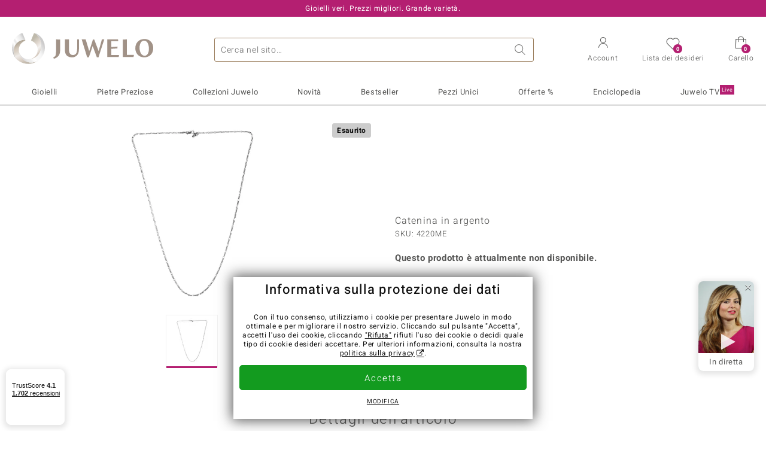

--- FILE ---
content_type: text/html;charset=utf-8
request_url: https://www.juwelo.it/catenina-in-argento-4220me/
body_size: 24471
content:
        <!DOCTYPE HTML>
        <html lang="it">
            <head>
                        <title>Catenina in argento-4220ME | Gioielli Juwelo</title>
                    <meta charset="UTF-8"  />
                        <meta name="viewport" content="width=device-width, initial-scale=1"  />
                        <meta name="format-detection" content="telephone=no"  />
                        <meta name="robots" content="NOINDEX,FOLLOW"  />
                        <meta property="og:image" content="https://d37fhg2g6hio12.cloudfront.net/asset2/e690460e59b5fded/media/products/me/4220me/source.jpg"  />
                        <meta name="description" content="Gioielli con pietre preziose vere a prezzi bassi. Con certificato ✓ Consegna rapida ✓ Reso gratis ✓"  />
                        <meta property="og:site_name" content="Juwelo"  />
                        <meta property="og:title" content="Catenina in argento-4220ME | Gioielli Juwelo"  />
                        <meta property="og:type" content="website"  />
                        <meta property="og:url" content="https://www.juwelo.it/catenina-in-argento-4220me/"  />
                        <meta property="og:locale" content="it"  />
                        <meta property="og:description" content="Gioielli con pietre preziose vere a prezzi bassi. Con certificato ✓ Consegna rapida ✓ Reso gratis ✓"  />
                            <link rel="preconnect" href="https://d37fhg2g6hio12.cloudfront.net" />
                                <link rel="shortcut icon" href="https://d37fhg2g6hio12.cloudfront.net/asset2/1f9194ee34d782eab2d18359301d90c6/img/favicon.png" />
                                <link rel="preload" href="https://d37fhg2g6hio12.cloudfront.net/asset2/127938b5bde4b26f08cb863bc3a4be12/fonts/Heebo/heebo-latin-300-normal.woff2" crossorigin="anonymous" as="font" type="font/woff2" />
                                <link rel="preload" href="https://d37fhg2g6hio12.cloudfront.net/asset2/dc8a07b2507e39892fd9a7fd7b8feb7f/fonts/Heebo/heebo-latin-400-normal.woff2" crossorigin="anonymous" as="font" type="font/woff2" />
                                <link rel="preload" href="https://d37fhg2g6hio12.cloudfront.net/asset2/d3d668ce420aa39a809332cfa20bee62/fonts/Heebo/heebo-latin-500-normal.woff2" crossorigin="anonymous" as="font" type="font/woff2" />
                                <link rel="preload" href="https://d37fhg2g6hio12.cloudfront.net/asset2/82e5cc309a8d624bcb724f49ead56f68/fonts/Heebo/heebo-latin-700-normal.woff2" crossorigin="anonymous" as="font" type="font/woff2" />
                                <link rel="preload" href="https://d37fhg2g6hio12.cloudfront.net/asset2/0c84e0ba4ac72aad09516339c2ac5bf6/fonts/Icons/icomoon0925.woff" crossorigin="anonymous" as="font" type="font/woff2" />
                                <link rel="dns-prefetch" href="https://www.googletagmanager.com" />
                                <link rel="dns-prefetch" href="https://www.google-analytics.com" />
                                <link rel="dns-prefetch" href="https://connect.facebook.net" />
                                <link rel="dns-prefetch" href="https://sslwidget.criteo.com" />
                                <link rel="stylesheet" href="https://d37fhg2g6hio12.cloudfront.net/asset2/b5c71e3d2e185cd6e633272429d86bfb/dist/css/product.css" media="screen" type="text/css" />
                                <link rel="modulepreload" href="https://d37fhg2g6hio12.cloudfront.net/asset2/cb560eb6b798f1ff2693e917d7ab9d6b/dist/js/assets/overflow-y-hidden-jump-fix-7mheKMuM.js" />
                                <link rel="modulepreload" href="https://d37fhg2g6hio12.cloudfront.net/asset2/bed9982b9b1e321c983c1eba24394e76/dist/js/assets/product-media-B3xsHUkG.js" />
                                <link rel="preload" href="https://d37fhg2g6hio12.cloudfront.net/asset2/201d82a66c78e90692022b7904693786/dist/css/frame-lazy.css" as="style" onload="this.onload=null;this.rel='stylesheet'" />
                                <style>
                    .flags .flag.birthday-product { display: none; } .flags .flag.birthday-product { display: none; }                </style>
                                <link rel="alternate" href="https://www.juwelo.de/silber-figarokette-368-g-61-cm-4220me/" hreflang="de" />
                                <link rel="alternate" href="https://www.juwelo.nl/zilveren-ketting-4220me/" hreflang="nl" />
                                <link rel="alternate" href="https://www.juwelo.fr/chaine-en-argent-4220me/" hreflang="fr" />
                                <link rel="alternate" href="https://www.juwelo.es/cadena-en-plata-4220me/" hreflang="es" />
                                <link rel="alternate" href="https://www.juwelo.com/silver-chain-4220me/" hreflang="en_GB" />
                                <link rel="canonical" href="https://www.juwelo.it/catenina-in-argento-4220me/" />
                            <script type="text/javascript" >(window.elumeo=window.elumeo||{}).is_mobile_device=((a) => /(android|bb\d+|meego).+mobile|avantgo|bada\/|blackberry|blazer|compal|elaine|fennec|hiptop|iemobile|ip(hone|od)|iris|kindle|lge |maemo|midp|mmp|mobile.+firefox|netfront|opera m(ob|in)i|palm( os)?|phone|p(ixi|re)\/|plucker|pocket|psp|series(4|6)0|symbian|treo|up\.(browser|link)|vodafone|wap|windows ce|xda|xiino/i.test(a)||/1207|6310|6590|3gso|4thp|50[1-6]i|770s|802s|a wa|abac|ac(er|oo|s\-)|ai(ko|rn)|al(av|ca|co)|amoi|an(ex|ny|yw)|aptu|ar(ch|go)|as(te|us)|attw|au(di|\-m|r |s )|avan|be(ck|ll|nq)|bi(lb|rd)|bl(ac|az)|br(e|v)w|bumb|bw\-(n|u)|c55\/|capi|ccwa|cdm\-|cell|chtm|cldc|cmd\-|co(mp|nd)|craw|da(it|ll|ng)|dbte|dc\-s|devi|dica|dmob|do(c|p)o|ds(12|\-d)|el(49|ai)|em(l2|ul)|er(ic|k0)|esl8|ez([4-7]0|os|wa|ze)|fetc|fly(\-|_)|g1 u|g560|gene|gf\-5|g\-mo|go(\.w|od)|gr(ad|un)|haie|hcit|hd\-(m|p|t)|hei\-|hi(pt|ta)|hp( i|ip)|hs\-c|ht(c(\-| |_|a|g|p|s|t)|tp)|hu(aw|tc)|i\-(20|go|ma)|i230|iac( |\-|\/)|ibro|idea|ig01|ikom|im1k|inno|ipaq|iris|ja(t|v)a|jbro|jemu|jigs|kddi|keji|kgt( |\/)|klon|kpt |kwc\-|kyo(c|k)|le(no|xi)|lg( g|\/(k|l|u)|50|54|\-[a-w])|libw|lynx|m1\-w|m3ga|m50\/|ma(te|ui|xo)|mc(01|21|ca)|m\-cr|me(rc|ri)|mi(o8|oa|ts)|mmef|mo(01|02|bi|de|do|t(\-| |o|v)|zz)|mt(50|p1|v )|mwbp|mywa|n10[0-2]|n20[2-3]|n30(0|2)|n50(0|2|5)|n7(0(0|1)|10)|ne((c|m)\-|on|tf|wf|wg|wt)|nok(6|i)|nzph|o2im|op(ti|wv)|oran|owg1|p800|pan(a|d|t)|pdxg|pg(13|\-([1-8]|c))|phil|pire|pl(ay|uc)|pn\-2|po(ck|rt|se)|prox|psio|pt\-g|qa\-a|qc(07|12|21|32|60|\-[2-7]|i\-)|qtek|r380|r600|raks|rim9|ro(ve|zo)|s55\/|sa(ge|ma|mm|ms|ny|va)|sc(01|h\-|oo|p\-)|sdk\/|se(c(\-|0|1)|47|mc|nd|ri)|sgh\-|shar|sie(\-|m)|sk\-0|sl(45|id)|sm(al|ar|b3|it|t5)|so(ft|ny)|sp(01|h\-|v\-|v )|sy(01|mb)|t2(18|50)|t6(00|10|18)|ta(gt|lk)|tcl\-|tdg\-|tel(i|m)|tim\-|t\-mo|to(pl|sh)|ts(70|m\-|m3|m5)|tx\-9|up(\.b|g1|si)|utst|v400|v750|veri|vi(rg|te)|vk(40|5[0-3]|\-v)|vm40|voda|vulc|vx(52|53|60|61|70|80|81|83|85|98)|w3c(\-| )|webc|whit|wi(g |nc|nw)|wmlb|wonu|x700|yas\-|your|zeto|zte\-/i.test(a.substr(0,4)))(navigator.userAgent||navigator.vendor||window.opera);(window.elumeo=window.elumeo||{}).decode_link=function(a){a.setAttribute('href', decodeURIComponent(atob(a.getAttribute('data-ool'))));a.removeAttribute('onmousedown');a.removeAttribute('ontouchstart');a.removeAttribute('onfocus');a.removeAttribute('data-ool');};window.dataLayer = window.dataLayer || [];function gtag() { dataLayer.push(arguments); }gtag('consent', 'default', {'ad_storage' : 'denied','ad_user_data' : 'denied','ad_personalization' : 'denied','analytics_storage' : 'denied'});window.uetq = window.uetq || [];window.uetq.push('consent', 'default', { 'ad_storage': 'denied' });window._uxa = window._uxa || [];window.ga4 = {products:{}};window.algolia = {queryID:null};window.hj=function(){};!function(f,b,e,v,n,t,s){if(f.fbq)return;n=f.fbq=function(){n.callMethod?n.callMethod.apply(n,arguments):n.queue.push(arguments)};if(!f._fbq)f._fbq=n;n.push=n;n.loaded=!0;n.version='2.0';n.queue=[];}(window, document);window.criteo_q = window.criteo_q || [];!function(){if(window.pintrk){return;}window.pintrk = function () {window.pintrk.queue.push(Array.prototype.slice.call(arguments))};var n = window.pintrk;n.queue = [];n.version = "3.0";}();window._tfa = window._tfa || [];document.addEventListener('alpine:bundle', () => {Alpine.store('session').updateState();Alpine.store('wishlist').setNumberOfItems(0);Alpine.store('wishlist').setProductIdsOnWishlist([]);Alpine.store('cart').setup("\/checkout2\/cart-json",0);Alpine.store('currency').setup([{"rate":1,"name":"Euro","symbol":"\u20ac","code":"EUR","codeLower":"eur","isForeign":false,"shortPrefix":"","shortSuffix":",- \u20ac","longPrefix":"","longSuffix":" \u20ac","commaSeparator":",","thousandSeparator":"."}],"EUR");});</script>
                        <script type="module" src="https://d37fhg2g6hio12.cloudfront.net/asset2/280a68907a6d51f38a86e8b7f9dc26c0/dist/js/assets/product-BtL2sr-8.js" ></script>
                        <script type="module" >import.meta.url;import("_").catch(()=>1);(async function*(){})().next();if(location.protocol!="file:"){window.__vite_is_modern_browser=true}</script>
                        <script type="module" >!function(){if(window.__vite_is_modern_browser)return;console.warn("vite: loading legacy chunks, syntax error above and the same error below should be ignored");var e=document.getElementById("vite-legacy-polyfill"),n=document.createElement("script");n.src=e.src,n.onload=function(){System.import(document.getElementById('vite-legacy-entry').getAttribute('data-src'))},document.body.appendChild(n)}();</script>
                        <script type="text/javascript" >window.tr_load_google_analytics = function() {var gts = document.createElement('script');gts.async = 1;gts.src = 'https://www.googletagmanager.com/gtag/js?id=G-Z076XRPZ34';document.getElementsByTagName("head")[0].appendChild(gts);gtag('js', new Date());};gtag('consent', 'update', {'analytics_storage' : 'granted'});gtag('config', "G-Z076XRPZ34", {"content_group":"product_view_2_sold_out"});gtag('set', 'user_properties', {'web_ab_tests':"",'web_buy_now':"disabled",'device_pixel_ratio':(window.devicePixelRatio !== undefined ? window.devicePixelRatio : 1).toFixed(1)});</script>
                        <script type="text/javascript" >window.tr_load_google_ads = function() {gtag('consent', 'update', {'ad_storage' : 'granted','ad_user_data' : 'granted','ad_personalization' : 'granted'});gtag('config', "AW-10868802530", {"anonymize_ip":true});};</script>
                        <script type="text/javascript" >window.tr_load_microsoft_ads = function() {    window.uetq.push('consent', 'default', { 'ad_storage': 'granted' });    (function(w,d,t,r,u){var f,n,i;w[u]=w[u]||[],f=function(){var o={ti:"5214024", enableAutoSpaTracking: true};o.q=w[u],w[u]=new UET(o),w[u].push("pageLoad")},n=d.createElement(t),n.src=r,n.async=1,n.onload=n.onreadystatechange=function(){var s=this.readyState;s&&s!=="loaded"&&s!=="complete"||(f(),n.onload=n.onreadystatechange=null)},i=d.getElementsByTagName(t)[0],i.parentNode.insertBefore(n,i)})(window,document,"script","//bat.bing.com/bat.js","uetq");};</script>
                        <script type="text/javascript" >window.tr_load_content_square = function() {};</script>
                        <script type="text/javascript" >window.tr_load_rtb_house = function() {(function (w,d,dn,t){w[dn]=w[dn]||[];w[dn].push({eventType:'init',value:t,dc:''});var f=d.getElementsByTagName('script')[0],c=d.createElement('script');c.async=true;c.src='https://tags.creativecdn.com/MI5NJTvuc52osKNuRZEw.js'; f.parentNode.insertBefore(c,f);})(window,document,'rtbhEvents','MI5NJTvuc52osKNuRZEw');};window.rtb_house_uid = "unknown";</script>
                        <script type="text/javascript" >window.tr_load_criteo = function() {var script = document.createElement('script');script.src = '//static.criteo.net/js/ld/ld.js';script.async = 'true';document.head.appendChild(script);};window.criteo_q.push({ event: "setAccount", account: "27791"},{ event: "setSiteType", type: window.elumeo.is_mobile_device ? "m" : "d"});</script>
                        <script type="text/javascript" >
window.ga4.products = {
"4220ME":{"item_id":"4220ME","item_name":"Catenina in argento","affiliation":"IT","currency":"EUR","price":39,"item_brand":"juwelo_pur","item_category":"zubuchketten","item_category4":"S","item_category5":49}
,"7599JZ":{"item_id":"7599JZ","item_name":"Collana in argento (Joias do Paraíso)","affiliation":"IT","currency":"EUR","price":39,"item_brand":"joias_do_paraiso","item_category":"halsketten","item_category2":"SS","item_category4":"R, L"}
,"3108UX":{"item_id":"3108UX","item_name":"Parure in argento","affiliation":"IT","currency":"EUR","price":69,"item_brand":"juwelo_pur","item_category":"sets","item_category2":"SS","item_category4":"R"}
,"6362XE":{"item_id":"6362XE","item_name":"Catenina veneziana regolabile con cursore in argento 925 placcato oro rosa - 61 cm - 2,76 g","affiliation":"IT","currency":"EUR","price":39,"item_brand":"juwelo_pur","item_category":"zubuchketten","item_category2":"RS","item_category4":"S, R, 3","item_category5":49}
,"5344FO":{"item_id":"5344FO","item_name":"Collana in argento","affiliation":"IT","currency":"EUR","price":69,"item_brand":"juwelo_pur","item_category":"halsketten","item_category2":"SS","item_category4":"R"}
,"7271OA":{"item_id":"7271OA","item_name":"Collana in argento (Adela Silber)","affiliation":"IT","currency":"EUR","price":29,"item_brand":"adela_silber","item_category":"halsketten","item_category2":"SS","item_category4":"R"}
,"6959GM":{"item_id":"6959GM","item_name":"Collana in argento","affiliation":"IT","currency":"EUR","price":199,"item_brand":"trends_classics","item_category":"halsketten","item_category2":"SS","item_category4":"R"}
,"7955AJ":{"item_id":"7955AJ","item_name":"Collana in argento","affiliation":"IT","currency":"EUR","price":29,"item_brand":"juwelo_pur","item_category":"halsketten","item_category2":"YS","item_category4":"R"}
,"9190FR":{"item_id":"9190FR","item_name":"Catenina a serpente regolabile con cursore in argento 925 placcato oro rosa - 61 cm - 5,12 g","affiliation":"IT","currency":"EUR","price":49,"item_brand":"juwelo_pur","item_category":"zubuchketten","item_category2":"RS","item_category4":"S, R, 3","item_category5":69}
,"1905WO":{"item_id":"1905WO","item_name":"Collana in argento","affiliation":"IT","currency":"EUR","price":149,"item_brand":"handmade_in_peru","item_category":"halsketten","item_category2":"SS","item_category4":"R, L"}
};
</script>
                        <script type="application/ld+json" >{"@context":"https:\/\/schema.org\/","@type":"OnlineStore","name":"Juwelo","url":"https:\/\/www.juwelo.it","logo":"https:\/\/d37fhg2g6hio12.cloudfront.net\/asset2\/16b1a456c7bd318335b984a5c832f85e\/img\/logo-juwelo.svg","hasMerchantReturnPolicy":{"@type":"MerchantReturnPolicy","applicableCountry":["DE","NL","FR","MC","ES","AT","BE","BG","CH","DK","EE","FI","GR","HR","IE","IT","LV","LT","LU","PL","PT","RO","SE","SK","SI","CZ","HU","CY"],"returnPolicyCountry":"DE","returnPolicyCategory":"https:\/\/schema.org\/MerchantReturnFiniteReturnWindow","merchantReturnDays":14,"returnFees":"https:\/\/schema.org\/FreeReturn","returnMethod":"https:\/\/schema.org\/ReturnByMail","refundType":[["https:\/\/schema.org\/FullRefund","https:\/\/schema.org\/StoreCreditRefund"]]},"vatId":"DE202087413","sameAs":["https:\/\/www.facebook.com\/juweloitalia\/","https:\/\/www.youtube.com\/JuweloItalia","https:\/\/www.instagram.com\/juwelo_italia\/"],"contactPoint":[{"@type":"ContactPoint","telephone":"+49-800-227-44-13","contactOption":"TollFree","contactType":"customer service","email":"servizio.clienti@juwelo.it","areaServed":["DE"]},{"@type":"ContactPoint","telephone":"+34-910-757-329","contactOption":"TollFree","contactType":"customer service","email":"servizio.clienti@juwelo.it","areaServed":["ES"]},{"@type":"ContactPoint","telephone":"+33-176-541036","contactOption":"TollFree","contactType":"customer service","email":"servizio.clienti@juwelo.it","areaServed":["FR"]},{"@type":"ContactPoint","telephone":"+39-06-89970061","contactOption":"TollFree","contactType":"customer service","email":"servizio.clienti@juwelo.it","areaServed":["IT"]},{"@type":"ContactPoint","telephone":"+31-02-04990158","contactOption":"TollFree","contactType":"customer service","email":"servizio.clienti@juwelo.it","areaServed":["NL"]},{"@type":"ContactPoint","telephone":"+800-410-40000","contactOption":"TollFree","contactType":"customer service","email":"servizio.clienti@juwelo.it","areaServed":["SE","SK","PT","MC","LU","GR","DK","CZ"]},{"@type":"ContactPoint","telephone":"+32-03-2884917","contactOption":"TollFree","contactType":"customer service","email":"servizio.clienti@juwelo.it","areaServed":["BE"]},{"@type":"ContactPoint","telephone":"+43-800-2020260","contactOption":"TollFree","contactType":"customer service","email":"servizio.clienti@juwelo.it","areaServed":["AT"]},{"@type":"ContactPoint","telephone":"+41-800-2020260","contactOption":"TollFree","contactType":"customer service","email":"servizio.clienti@juwelo.it","areaServed":["CH"]}]}</script>
                        </head>
            <body class="it" 
x-data="{ scrollLock: false, atTop: true }"
:class="atTop || &#039;scrolled&#039;"
@modal-open.window="scrollLock=true"
@modal-closed.window="scrollLock=false"
@scroll.window="atTop = (window.pageYOffset &gt; 20 ? false : true)"
data-delivery-country="it"
:data-currency="$store.currency.selectedCurrency.codeLower">
                        <header
            x-data="header"
            :data-layer="activeLayer"
            @search-suggest-show="openSearch()"
            @search-suggest-hide="close()"
            @menu-close="close()"
            @click.outside="close()"
            id="top"
        >
                        <p class="c-usp">
                <span>Gioielli veri. Prezzi migliori. Grande varietà.</span>
                <span>Il vostro esperto di gemme preziose certificate</span>
                <span>Spedizione gratuita sullo shop per ordini a partire da 79 euro!</span>
                <span><span class="hotline">Numero da rete fissa <strong><a href="tel:800986787">800 986 787</a></strong>, Numero da rete mobile <strong>06 899 700 61</strong></span><a class="mail" href="/contatti/" title="Contatti"><span class="email-icon"></span></a></span>
                <span>Per i nuovi clienti le spese di spedizione sono sempre gratuite.</span>
            </p>
            <section class="main" x-data="searchSuggest(&quot;&quot;)">
                <h1 class="logo">
                    <a href="/">
                        <img src="https://d37fhg2g6hio12.cloudfront.net/asset2/16b1a456c7bd318335b984a5c832f85e/img/logo-juwelo.svg"
                             alt="Juwelo"
                        >
                    </a>
                </h1>
                
                <form class="c-search" 
                      action="/search/init"
                      method="post"
                      aria-labelledby="search-submit-button"
                >
                    <label for="header-search-input">Ricerca</label>
                    <input type="search"
                           name="query"
                           id="header-search-input"
                           placeholder="Cerca nel sito…"
                           x-model="query"
                           @focus="focus()"
                           data-cs-capture
                    >
                    <span class="clear-search" @click="clearSearch()"></span>
                    <button type="submit" title="Ricerca" id="search-submit-button">
                        Ricerca                    </button>
                </form>
                
                <div class="c-suggests" 
                     x-show="showSuggest"
                     x-ref="suggestResultTemplate"
                ><div></div></div>

                <span role="button" class="menu" @click="openMenu()">
                    <span class="lines lines-1"></span>
                    <span class="lines lines-2"></span>
                    <span class="text">Menu</span>
                </span>
                <span role="button" class="account" @click="openAccount()">
                    <span class="icon"></span>
                                        <span class="text">Account</span>
                </span>
                <a role="button" class="wishlist"
                                            @click.prevent="openWishList()"
                        href="#"
                                        >
                    <span class="icon"></span>
                    <span class="bubble wishlist-items-amount" x-text="$store.wishlist.numberOfItems">0</span>
                    <span class="text">Lista dei desideri</span>
                </a>
                <a role="button" class="cart" href="javascript:void(0)" data-ool="JTJGY2hlY2tvdXQlMkZjYXJ0JTJG" onmousedown="elumeo.decode_link(this)" ontouchstart="elumeo.decode_link(this)" onfocus="elumeo.decode_link(this)">
                    <span class="icon"></span>
                    <span class="bubble cart-items-amount"
                          x-text="$store.cart.state.numberOfItems"
                    >0</span>
                    <span class="text">Carello</span>
                </a>
                        <form class="c-header-login"
              action="/customer/account/loginPost/"
              method="post"
              x-data="{ 'email' : '', 'password' : '', 'isSubmit' : false }"
              @submit="isSubmit = true; if(email === '' || password === '') { $event.preventDefault(); }"
        >
            <span class="close" @click="close()">x</span>
            <input type="hidden" value="" name="form_key">
            <input type="hidden" value="1" name="is_mini_login">
            <input type="hidden" value="1" name="login[auto]">
            <p x-show="showWishlistRequiresLoginNote">sample</p>
            <h3>Account</h3>
            <div class="input-box">
                <input type="email"
                       name="login[username]"
                       id="mini-login"
                       class="input-text required-entry validate-email"
                       placeholder=" "
                       x-model="email"
                >
                <p x-show="email === '' && isSubmit"
                   class="validation-advice validation-advice-email"
                >Inserisci la tua email</p>
                <label for="mini-login">Email</label>
            </div>
            <div class="input-box" x-data="{show : true}">
                <input type="password"
                       :type="show ? 'password' : 'text'"
                       name="login[password]"
                       id="mini-password"
                       class="input-text required-entry validate-password"
                       placeholder=" "
                       x-model="password"
                >
                <p x-show="password === '' && isSubmit"
                   class="validation-advice validation-advice-password"
                >Inserire una password valida</p>
                <label for="mini-password">Password</label>
                <span class="toggle-password" @click="show = !show"></span>
            </div>
            <button type="submit" class="btn" id="mini_login_button">Accedi</button>
            <a class="secondary" href="javascript:void(0)" data-ool="JTJGY3VzdG9tZXIlMkZhY2NvdW50JTJGZm9yZ290cGFzc3dvcmQlMkY=" onmousedown="elumeo.decode_link(this)" ontouchstart="elumeo.decode_link(this)" onfocus="elumeo.decode_link(this)">
                Hai dimenticato la password?            </a>
            <a class="secondary" href="javascript:void(0)" data-ool="JTJGYWNjb3VudCUyRmVtYWlsLWxvZ2lu" onmousedown="elumeo.decode_link(this)" ontouchstart="elumeo.decode_link(this)" onfocus="elumeo.decode_link(this)">
                Accesso con l&#039;e-mail            </a>
            <h3>Non sei ancora cliente?</h3>
            <a class="button" href="javascript:void(0)" data-ool="JTJGY3VzdG9tZXIlMkZhY2NvdW50JTJGY3JlYXRlJTJG" onmousedown="elumeo.decode_link(this)" ontouchstart="elumeo.decode_link(this)" onfocus="elumeo.decode_link(this)">Crea un account</a>
        </form>
                    </section>

            <nav class="header-nav"
                 x-data="{ 
                    isMobileMenu: false,
                    child: null, 
                    tab: null,
                    onMenuClick(child, tab, event) {
                        if(!this.isMobileMenu) {
                           return;
                        }
                        event.preventDefault();
                        this.child = child;
                        this.tab = tab;
                    }
                 }"
                 @mobile-menu-open.window="isMobileMenu=true"
            >
                <ul class="default-categories">
                            <li><a href="/gioielli/">Gioielli</a></li>
        <li><a href="/pietre-preziose/">Pietre Preziose</a></li>
        <li><a href="/juwelo-collezioni/">Collezioni Juwelo</a></li>
        <li><a href="/bestseller/">Bestseller</a></li>
        <li><a href="/novita/">Novità<sup>New</sup></a></li>
        <li><a href="/pezzi-unici/">Pezzi Unici</a></li>
        <li><a href="/offerte/">Offerte %</a></li>
        <li><a href="/informazioni-generali-gemme/">Enciclopedia</a></li>
        <li><a href="/acquisto-in-diretta/">Juwelo TV<sup>Live</sup></a></li>
                        </ul>
                        <ul class="tree" :class="child ? child : ''">
            <li class="close-menu" @click="$dispatch('menu-close'); child = false; tab = false;">chiudi</li>
            <li class="close-sub" @click="child = false;">indietro</li>
            <li class="children-jewelry" :class="tab ? tab : ''">
                <a class="toggle-link"
                   href="/gioielli/"
                   @click="onMenuClick('jewelry', 'types', $event)"
                >
                    <i>&#xe914;</i>Gioielli
                </a>
                <ul>
                    <li class="types">
                        <span class="tab-link" @click="tab = 'types'">Tipo di gioielli</span>
                        <ul>
                            <li><a href="#" data-obcl="L2dpb2llbGxpLw==" title="Tutti i gioielli" >Tutti i Gioielli</a></li>
<li><a href="#" data-obcl="L2FuZWxsaS8=" title="Anelli">Anelli</a></li>
<li><a href="#" data-obcl="L2FuZWxsaS1kb25uYS8=" title="Anelli Donna">Anelli Donna</a></li>
<li><a href="#" data-obcl="L2FuZWxsaS11b21vLw==" title="Anelli Uomo">Anelli Uomo</a></li>
<li><a href="#" data-obcl="L29yZWNjaGluaS8=" title="Orecchini">Orecchini</a></li>
<li><a href="#" data-obcl="L2Npb25kb2xpLw==" title="Ciondoli">Ciondoli</a></li>
<li><a href="#" data-obcl="L2NvbGxhbmUv" title="Collane">Collane</a></li>
<li><a href="#" data-obcl="L2JyYWNjaWFsaS8=" title="Bracciali">Bracciali</a></li>
<li><a href="#" data-obcl="L2NhdGVuaW5lLw==" title="Catenine">Catenine</a></li>
<li><a href="#" data-obcl="L2NvbGxlY3RvcnMtZWRpdGlvbi8=" title="Gemme Sfuse">Gemme Sfuse</a></li>
<li><a href="#" data-obcl="L29yb2xvZ2kv" title="Orologi">Orologi</a></li>
<li><a href="#" data-obcl="L2dpb2llbGxpLWJhbWJpbmkv" title="Gioielli Per Bambini">Gioielli Per Bambini</a></li>
<li><a href="#" data-obcl="L3BvcnRhZ2lvaWUv" title="Portagioie">Portagioie</a></li>
<li><a href="#" data-obcl="L2FjY2Vzc29yaS8=" title="Accessori & Oggettistica">Accessori & Oggettistica</a></li>
<li><a href="#" data-obcl="L2FsdGEtZ2lvaWVsbGVyaWEv" title="Alta Gioielleria">Alta Gioielleria</a></li>                        </ul>
                    </li>
                    <li class="designs">
                        <span class="tab-link" @click="tab = 'designs';">Design</span>
                        <ul>
                            <li><a href="#" data-obcl="L3NvbGl0YXJpby8=" title="Solitario">Solitario</a></li>
<li><a href="#" data-obcl="L2dpb2llbGxpLz9kZXNpZ25fdHlwZXM9OA==" title="Solitario con Gemme Laterali">Solitario con Gemme Laterali</a></li>
<li><a href="#" data-obcl="L2Rlc2lnbi1wYXZlLw==" title="Pavé">Pavé</a></li>
<li><a href="#" data-obcl="L2dpb2llbGxpLXRyaWxvZ3kv" title="Trilogy">Trilogy</a></li>
<li><a href="#" data-obcl="L2Nvcm5pY2Uv" title="Cornice">Cornice</a></li>
<li><a href="#" data-obcl="L2FuZWxsaS1ldGVybml0eS8=" title="Eternity">Eternity</a></li>
<li><a href="#" data-obcl="L2dpb2llbGxpLXJpdmllcmUv" title="Rivière">Rivière</a></li>
<li><a href="#" data-obcl="L2FuZWxsaS1jb2NrdGFpbC8=" title="Anelli Cocktail">Anelli Cocktail</a></li>
<li><a href="#" data-obcl="L2FuZWxsaS1jb21wb25pYmlsaS8=" title="Fedine & Anelli Componibili">Fedine & Anelli Componibili</a></li>
<li><a href="#" data-obcl="L2dpb2llbGxpLWNyb2NlLw==" title="Gioielli con Croce">Gioielli con Croce</a></li>
<li><a href="#" data-obcl="L2dpb2llbGxpLXNtYWx0by8=" title="Gioielli Con Smalto">Gioielli con Smalto</a></li>
<li><a href="#" data-obcl="L2dpb2llbGxpLW1vdGl2aS8=" title="Gioielli con Motivi">Gioielli con Motivi</a></li>
<li><a href="#" data-obcl="L2dpb2llbGxpLWN1b3JlLw==" title="Gioielli con Cuore">Gioielli con Cuore</a></li>
<li><a href="#" data-obcl="L2dpb2llbGxpLWFuaW1hbGkv" title="Gioielli con Animali">Gioielli con Animali</a></li>
<li><a href="#" data-obcl="L2dpb2llbGxpLWZpb3JpLw==" title="Gioielli con Fiori">Gioielli con Fiori</a></li>
<li><a href="#" data-obcl="L2NoYXJtLw==" title="Charm">Charm</a></li>
<li><a href="#" data-obcl="L2dpb2llbGxpLWNvbi1wZXJsaW5lLw==" title="Gioielli con perline">Gioielli con perline</a></li>
<li><a href="#" data-obcl="L2Vzc2VudGlhbC8=" title="Gioielli Senza Gemme">Gioielli Senza Gemme</a></li>                        </ul>
                    </li>
                    <li class="metals">
                        <span class="tab-link" @click="tab = 'metals';">Metallo prezioso</span>
                        <ul>
                            <li><a href="#" data-obcl="L2dpb2llbGxpLW9yby8=" title="Gioielli in oro">Gioielli in oro</a></li>
<li><a href="#" data-obcl="L2FuZWxsaS1vcm8v" title="Anelli in oro">&diams; Anelli in oro</a></li>
<li><a href="#" data-obcl="L2Npb25kb2xpLW9yby8=" title="Ciondoli in oro">&diams; Ciondoli in oro</a></li>
<li><a href="#" data-obcl="L2JyYWNjaWFsaS1vcm8v" title="Bracciali in oro">&diams; Bracciali in oro</a></li>
<li><a href="#" data-obcl="L2NvbGxhbmUtb3JvLw==" title="Collane in oro">&diams; Collane in oro</a></li>
<li><a href="#" data-obcl="L29yZWNjaGluaS1vcm8v" title="Orecchini in oro">&diams; Orecchini in oro</a></li>
<li>&nbsp;</li>
<li><a href="#" data-obcl="L2dpb2llbGxpLz9tZXRhbGw9Nw==" title="Argento placcto oro">Argento placcato oro</a></li>
<li>&nbsp;</li>
<li><a href="#" data-obcl="L2dpb2llbGxpLWFyZ2VudG8v" title="Gioielli in argento">Gioielli in argento</a></li>
<li><a href="#" data-obcl="L2FuZWxsaS1hcmdlbnRvLw==" title="Anelli in argento">&diams; Anelli in argento</a></li>
<li><a href="#" data-obcl="L2Npb25kb2xpLWFyZ2VudG8v" title="Ciondoli in argento">&diams; Ciondoli in argento</a></li>
<li><a href="#" data-obcl="L2JyYWNjaWFsaS1hcmdlbnRvLw==" title="Bracciali in argento">&diams; Bracciali in argento</a></li>
<li><a href="#" data-obcl="L2NvbGxhbmUtYXJnZW50by8=" title="Collane in argento">&diams; Collane in argento</a></li>
<li><a href="#" data-obcl="L29yZWNjaGluaS1hcmdlbnRvLw==" title="Orecchini in argento">&diams; Orecchini in argento</a></li>                        </ul>
                    </li>
                    <li class="sizes">
                        <span class="tab-link" @click="tab = 'sizes';">Misure anelli</span>
                        <ul>
                            <li><a href="#" data-obcl="L21pc3VyZS1hbmVsbGkv" title="GUIDA MISURE ANELLI">GUIDA MISURE ANELLI</a></li>
<li><a href="#" data-obcl="L2FuZWxsaS8=" title="Tutte le misure">Tutte le misure</a></li>
<li><a href="#" data-obcl="L2FuZWxsaS1taXN1cmEtMTE=" title="Anelli in Misura 11">Anelli in Misura 11</a></li>
<li><a href="#" data-obcl="L2FuZWxsaS1taXN1cmEtMTQ=" title="Anelli in Misura 14">Anelli in Misura 14</a></li>
<li><a href="#" data-obcl="L2FuZWxsaS1taXN1cmEtMTc=" title="Anelli in Misura 17">Anelli in Misura 17</a></li>
<li><a href="#" data-obcl="L2FuZWxsaS1taXN1cmEtMjA=" title="Anelli in Misura 20">Anelli in Misura 20</a></li>
<li><a href="#" data-obcl="L2FuZWxsaS1taXN1cmEtMjM=" title="Anelli in Misura 23">Anelli in Misura 23</a></li>
<li><a href="#" data-obcl="L2FuZWxsaS1taXN1cmEtMjY=" title="Anelli in Misura 26">Anelli in Misura 26</a></li>
<li><a href="#" data-obcl="L2FuZWxsaS1taXN1cmEtMjk=" title="Anelli in Misura 29">Anelli in Misura 29</a></li>
<li><a href="#" data-obcl="L2NyZWF0aW9uLw==" title="Creation">Creation<sup>Novità</sup></a></li>
<li><a href="#" data-obcl="L2dpb2llbGxpLXZhcmlhbnRpLw==" title="Gioielli in più varianti">Gioielli in più varianti</a></li>                        </ul>
                    </li>
                    <li class="nav-promo-block nav-promo-block-jewelry"></li>
                </ul>
            </li>
            <li class="children-gems" :class="tab ? tab : ''">
                <a class="toggle-link"
                   href="/pietre-preziose/"
                   @click="onMenuClick('gems', 'famous', $event)"
                >
                    <i>&#xe90d;</i>Pietre Preziose
                </a>
                <ul>
                    <li class="top">
                        <span class="tab-link" @click="tab = 'top';">Le pietre più importanti</span>
                        <ul>
                            <li class="column"><a class="diamant" href="/gioielli-diamanti/" title="Diamanti">Diamanti</a></li>
<li class="column"><a class="smaragd" href="/gioielli-smeraldo/" title="Smeraldo">Smeraldo</a></li>
<li class="column"><a class="opal" href="/gioielli-opale/" title="Opale">Opale</a></li>
<li class="column"><a class="saphir" href="/gioielli-zaffiro/" title="Zaffiro">Zaffiro</a></li>
<li class="column"><a class="rubin" href="/gioielli-rubino/" title="Rubino">Rubino</a></li>                        </ul>
                    </li>
                    <li class="colors">
                        <span class="tab-link" @click="tab = 'colors';">Pietre preziose per colore</span>
                        <ul>
                            <li class="column"><a class="rubin" href="/pietre-rosse">Rosso</a></li>
<li class="column"><a class="kunzit" href="/pietre-viola">Viola</a></li>
<li class="column"><a class="saphir" href="/pietre-blu">Blu</a></li>
<li class="column"><a class="smaragd" href="/pietre-verdi">Verde</a></li>
<li class="column"><a class="beryll" href="/pietre-gialle">Giallo</a></li>                            <li class="all"><a href="/pietre-preziose/" title="tutte le gemme">Tutte le gemme</a></li>
                        </ul>
                    </li>
                    <li class="famous">
                        <span class="tab-link" @click="tab = 'famous';">Pietre preziose</span>
                        <ul>
                            <li class="all"><a href="/pietre-preziose/" title="tutte le gemme">tutte le gemme</a></li>
                            <li class="column"><a class="diamant" href="/collectors-edition/" title="Gemme sfuse">Gemme sfuse</a></li>
<li class="column"><a class="turmalin-katzenauge" href="/gemme-con-gatteggiamento/" title="Gatteggiamento">Gatteggiamento</a></li>
<li class="column"><a class="stern-saphir" href="/gemme-con-asterismo/" title="Asterismo">Asterismo</a></li>
<li class="column nom"><a class="achat" href="/gioielli-agata/" title="Agata">Agata</a></li>
<li class="column"><a class="alexandrit" href="/gioielli-alessandrite/" title="Alessandrite">Alessandrite</a></li>
<li class="column"><a class="bernstein" href="/gioielli-ambra/" title="Ambra">Ambra</a></li>
<li class="column"><a class="amethyst" href="/gioielli-ametista/" title="Ametista">Ametista</a></li>
<li class="column nom"><a class="andalusit" href="/gioielli-andalusite/" title="andalusite">Andalusite</a></li>
<li class="column"><a class="apatit" href="/gioielli-apatite/" title="Apatite">Apatite</a></li>
<li class="column"><a class="aquamarin" href="/gioielli-acquamarina/" title="Acquamarina">Acquamarina</a></li>
<li class="column"><a class="beryll" href="/gioielli-berillo/" title="Berillo">Berillo</a></li>
<li class="column nom"><a class="chalzedon" href="/gioielli-calcedonio/" title="Calcedonio">Calcedonio</a></li>
<li class="column nom"><a class="chrysopras" href="/gioielli-crisoprasio/" title="Crisoprasio">Crisoprasio</a></li>
<li class="column nom"><a class="muschel" href="/gioielli-conchiglia/" title="Conchiglia">Conchiglia</a></li>
<li class="column"><a class="kyanit" href="/gioielli-cianite/" title="Cianite">Cianite</a></li>
<li class="column"><a class="citrin" href="/gioielli-citrino/" title="Citrino">Citrino</a></li>
<li class="column nom"><a class="diopsid" href="/gioielli-diopside/" title="Diopside">Diopside</a></li>
<li class="column"><a class="fluorit" href="/gioielli-fluorite/" title="Fluorite">Fluorite</a></li>
<li class="column"><a class="granat" href="/gioielli-granato/" title="Granato">Granato</a></li>
<li class="column"><a class="iolith" href="/gioielli-iolite/" title="Iolite">Iolite</a></li>
<li class="column nom"><a class="kunzit" href="/gioielli-kunzite/" title="Kunzite">Kunzite</a></li>
<li class="column"><a class="lapislazuli" href="/gioielli-lapislazzuli/" title="Lapislazzuli">Lapislazzuli</a></li>
<li class="column"><a class="onyx" href="/gioielli-onice/" title="Onice">Onice</a></li>
<li class="column"><a class="peridot" href="/gioielli-peridoto/" title="Peridoto">Peridoto</a></li>
<li class="column"><a class="perle" href="/gioielli-perle/" title="Perla">Perla</a></li>
<li class="column"><a class="mondstein" href="/gioielli-pietra-di-luna/" title="Pietra di Luna">Pietra di Luna</a></li>
<li class="column"><a class="quarz" href="/gioielli-quarzo/" title="Quarzo">Quarzo</a></li>
<li class="column nom"><a class="rhodolith" href="/gioielli-rodolite/" title="Rodolite">Rodolite</a></li>
<li class="column"><a class="spinell" href="/gioielli-spinello/" title="Spinello">Spinello</a></li>
<li class="column"><a class="tansanit" href="/gioielli-tanzanite/" title="Tanzanite">Tanzanite</a></li>
<li class="column"><a class="topas" href="/gioielli-topazio/" title="Topazio">Topazio</a></li>
<li class="column"><a class="tuerkis" href="/gioielli-turchese/" title="Turchese">Turchese</a></li>
<li class="column"><a class="turmalin" href="/gioielli-tormalina/" title="Tormalina">Tormalina</a></li>
<li class="column"><a class="zirkon" href="/gioielli-zircone/" title="Zircone">Zircone</a></li>                            <li class="all"><a href="/pietre-preziose/" title="tutte le gemme">tutte le gemme</a></li>
                        </ul>
                    </li>
                    <li class="all"><a href="/pietre-preziose/" title="tutte le gemme">tutte le gemme</a></li>
                </ul>
            </li>
            <li class="children-brands" :class="tab ? tab : ''">
                <a class="toggle-link"
                   href="/juwelo-collezioni/"
                   @click="onMenuClick('brands', null, $event)"
                >
                    <i>&#xe90e;</i>Collezioni Juwelo
                </a>
                <div>
                    <a href="/juwelo-collezioni/">Tutte le collezioni</a>
                            <ul class="column">
            <li><a title="AMAYANI" href="#" data-obcl="L2FtYXlhbmkv">AMAYANI</a></li><li><a title="Adela Gold" href="#" data-obcl="L2FkZWxhLWdvbGQv">Adela Gold</a></li><li><a title="Annette" href="#" data-obcl="L2FubmV0dGUv">Annette with Love</a></li><li><a title="Art of Nature" href="#" data-obcl="L2FydC1vZi1uYXR1cmUv">Art of Nature</a></li><li><a title="Bali Barong" href="#" data-obcl="L2JhbGktYmFyb25nLw==">Bali Barong</a></li><li><a title="Cirari" href="#" data-obcl="L2NpcmFyaS8=">Cirari</a></li><li><a title="Collier Boutique" href="#" data-obcl="L2NvbGxpZXItYm91dGlxdWUv">Collier Boutique</a></li><li><a title="Custodana" href=#" data-obcl="L2N1c3RvZGFuYS8=">Custodana</a></li><li><a title="Dagen" href="#" data-obcl="L2RhZ2VuLw==">Dagen</a></li><li><a title="Dallas Prince" href="#" data-obcl="L2RhbGxhcy1wcmluY2UtZGVzaWducy8=">Dallas Prince Designs</a></li><li><a title="De Melo" href="#" data-obcl="L2RlLW1lbG8v">De Melo</a></li>        </ul>
        <ul class="column">
            <li><a title="Desert Chic" href="#" data-obcl="L2Rlc2VydC1jaGljLw==">Desert Chic</a></li><li><a title="GAVIN LINSELL SELECTION" href="#" data-obcl="L2dhdmluLWxpbnNlbGwv">GAVIN LINSELL SELECTION</a></li><li><a title="Gems en Vogue" href=#" data-obcl="L2dlbXMtZW4tdm9ndWUv">Gems en Vogue</a></li><li><a title="Jaipur Show" href="#" data-obcl="L2phaXB1ci1zaG93Lw==">Jaipur Show</a></li><li><a title="Joias do Paraíso" href="#" data-obcl="L2pvaWFzLWRvLXBhcmFpc28v">Joias do Paraíso</a></li><li><a title="Juwelo Essential" href="#" data-obcl="L2Vzc2VudGlhbC8=">Juwelo Essential</a></li><li><a title="Le gemme del Boss" href="#" data-obcl="L2xlLWdlbW1lLWRlbC1ib3NzLw==">Le gemme del Boss</a></li><li><a title="Lucent Diamonds" href="#" data-obcl="L2x1Y2VudC1kaWFtb25kcy8=">Lucent Diamonds</a></li><li><a title="M de Luca" href="#" data-obcl="L20tZGUtbHVjYS8=">M de Luca</a></li><li><a title="MONOSONO Collection" href="#" data-obcl="L21vbm9zb25vLWNvbGxlY3Rpb24v">MONOSONO Collection</a></li><li><a title="Mark Tremonti" href="#" data-obcl="L21hcmstdHJlbW9udGkv">Mark Tremonti</a></li>        </ul>
        <ul class="column">
            <li><a title="Miss Juwelo" href="#" data-obcl="L21pc3MtanV3ZWxvLw==">Miss Juwelo</a></li><li><a title="Ornaments by de Melo" href="#" data-obcl="L29ybmFtZW50cy1ieS1kZW1lbG8v">Ornaments by de Melo</a></li><li><a title="Pallanova" href=#" data-obcl="L3BhbGxhbm92YS8=">Pallanova</a></li><li><a title="Remy Rotenier" href=#" data-obcl="L3JlbXktcm90ZW5pZXIv">Remy Rotenier</a></li><li><a title="Ryia" href="#" data-obcl="L3JpeWEv">Ryia</a></li><li><a title="Suhana" href="#" data-obcl="L3N1aGFuYS8=">Suhana</a></li><li><a title="TPC" href="#" data-obcl="L3RwYy8=">TPC</a></li><li><a title="Trend & Classics" href="#" data-obcl="L3RyZW5kcy1jbGFzc2ljcy8=">Trend & Classics</a></li><li><a title="VITALE MINERALE" href="#" data-obcl="L3ZpdGFsZS1taW5lcmFsZS8=">VITALE MINERALE</a></li><li><a title="Viaggio nell’Arte" href="#" data-obcl="L3ZpYWdnaW8tYXJ0ZS8=">Viaggio nell’Arte</a></li>        </ul>
                            <div class="nav-promo-block nav-promo-block-juwelo-brands"></div>
                </div>
            </li>
            <li class="no-children-new"><a href="/novita/"><i>&#xe911;</i>Novità</a></li>
            <li class="no-children-gifts"><a href="/bestseller/"><i>&#xe900;</i>Bestseller</a></li>
            <li class="no-children-single-pieces"><a href="/pezzi-unici/"><i>&#xe914;</i>Pezzi Unici</a></li>
            <li class="no-children-sale"><a href="/offerte/"><i>&#xe912;</i>Offerte %</a></li>
            <li class="children-lexicon" :class="tab ? tab : ''">
                <a class="toggle-link"
                   href="/informazioni-generali-gemme/"
                   @click="onMenuClick('lexicon', 'gems', $event)"
                ><i>&#xe902;</i>Enciclopedia</a>
                <ul>
                    <li class="gems">
                        <span class="tab-link" @click="tab = 'gems';">Pietre preziose</span>
                        <ul x-data="{ collapsed : true }" class="collapsable" :class="collapsed ? 'collapsed' : ''">
                            <li><a title="Acquamarina" href="#" data-obcl="L2FjcXVhbWFyaW5hLw==">Acquamarina</a></li>
    <li><a title="Alessandrite" href="#" data-obcl="L2FsZXNzYW5kcml0ZS8=">Alessandrite</a></li>
    <li><a title="Agata" href="#" data-obcl="L2FnYXRhLw==">Agata</a></li>
    <li><a title="Amazzonite" href="#" data-obcl="L2FtYXp6b25pdGUv">Amazzonite</a></li>
    <li><a title="Ambligonite" href="#" data-obcl="L2FtYmxpZ29uaXRlLw==">Ambligonite</a></li>
    <li><a title="Ammolite" href="#" data-obcl="L2FtbW9saXRlLw==">Ammolite</a></li>
    <li><a title="Ambra" href="#" data-obcl="L2FtYnJhLw==">Ambra</a></li>
    <li><a title="Ametista" href="#" data-obcl="L2FtZXRpc3RhLw==">Ametista</a></li>
    <li><a title="Ametrina" href="#" data-obcl="L2FtZXRyaW5hLw==">Ametrina</a></li>
    <li><a title="Andalusite" href="#" data-obcl="L2FuZGFsdXNpdGUv">Andalusite</a></li>
    <li><a title="Apatite" href="#" data-obcl="L2FwYXRpdGUv">Apatite</a></li>
    <li><a title="Aragonite" href="#" data-obcl="L2FyYWdvbml0ZS8=">Aragonite</a></li>
    <li><a title="Azzurrite" href="#" data-obcl="L2F6enVycml0ZS8=">Azzurrite</a></li>
    <li><a title="Berillo" href="#" data-obcl="L2JlcmlsbG8v">Berillo</a></li>
    <li><a title="Calcedonio" href="#" data-obcl="L2NhbGNlZG9uaW8v">Calcedonio</a></li>
    <li><a title="Cianite" href="#" data-obcl="L2NpYW5pdGUv">Cianite</a></li>
    <li><a title="Citrino" href="#" data-obcl="L2NpdHJpbm8v">Citrino</a></li>
    <li><a title="Corniola" href="#" data-obcl="L2Nvcm5pb2xhLw==">Corniola</a></li>
    <li><a title="Demantoide" href="#" data-obcl="L2RlbWFudG9pZGUv">Demantoide</a></li>
    <li><a title="Diamante" href="#" data-obcl="L2RpYW1hbnRlLw==">Diamante</a></li>
    <li><a title="Diasporo cangiante" href="#" data-obcl="L2RpYXNwb3JvLWNhbmdpYW50ZS8=">Diasporo cangiante</a></li>
    <li><a title="Diopside" href="#" data-obcl="L2Rpb3BzaWRlLw==">Diopside</a></li>
    <li><a title="Ematite" href="#" data-obcl="L2VtYXRpdGUv">Ematite</a></li>
    <li><a title="Fluorite" href="#" data-obcl="L2ZsdW9yaXRlLw==">Fluorite</a></li>
    <li><a title="Giada" href="#" data-obcl="L2dpYWRhLw==">Giada</a></li>
    <li><a title="Granato" href="#" data-obcl="L2dyYW5hdG8v">Granato</a></li>
    <li><a title="Howlite" href="#" data-obcl="L2hvd2xpdGUv">Howlite</a></li>
    <li><a title="Kunzite" href="#" data-obcl="L2t1bnppdGUv">Kunzite</a></li>
    <li><a title="Labradorite" href="#" data-obcl="L2xhYnJhZG9yaXRlLw==">Labradorite</a></li>
    <li><a title="Madreperla" href="#" data-obcl="L21hZHJlcGVybGEv">Madreperla</a></li>
    <li><a title="Marcassite" href="#" data-obcl="L21hcmNhc3NpdGUv">Marcassite</a></li>
    <li><a title="Morganite" href="#" data-obcl="L21vcmdhbml0ZS8=">Morganite</a></li>
    <li><a title="Onice" href="#" data-obcl="L29uaWNlLw==">Onice</a></li>
    <li><a title="Opale" href="#" data-obcl="L29wYWxlLw==">Opale</a></li>
    <li><a title="Perla" href="#" data-obcl="L3BlcmxhLw==">Perla</a></li>
    <li><a title="Peridoto" href="#" data-obcl="L3Blcmlkb3RvLw==">Peridoto</a></li>
    <li><a title="Pietersite" href="#" data-obcl="L3BpZXRlcnNpdGUv">Pietersite</a></li>
    <li><a title="Pietra di Luna" href="#" data-obcl="L3BpZXRyYS1kaS1sdW5hLw==">Pietra di Luna</a></li>
    <li><a title="Quarzo" href="#" data-obcl="L3F1YXJ6by8=">Quarzo</a></li>
    <li><a title="Rodolite" href="#" data-obcl="L3JvZG9saXRlLw==">Rodolite</a></li>
    <li><a title="Rubino" href="#" data-obcl="L3J1Ymluby8=">Rubino</a></li>
    <li><a title="Rubellite" href="#" data-obcl="L3J1YmVsbGl0ZS8=">Rubellite</a></li>
    <li><a title="Sfalerite" href="#" data-obcl="L3NmYWxlcml0ZS8=">Sfalerite</a></li>
    <li><a title="Sfene" href="#" data-obcl="L3NmZW5lLw==">Sfene</a></li>
    <li><a title="Smeraldo" href="#" data-obcl="L3NtZXJhbGRvLw==">Smeraldo</a></li>
    <li><a title="Spessartina" href="#" data-obcl="L3NwZXNzYXJ0aW5hLw==">Spessartina</a></li>
    <li><a title="Spinello" href="#" data-obcl="L3NwaW5lbGxvLw==">Spinello</a></li>
    <li><a title="Tanzanite" href="#" data-obcl="L3Rhbnphbml0ZS8=">Tanzanite</a></li>
    <li><a title="Topazio" href="#" data-obcl="L3RvcGF6aW8v">Topazio</a></li>
    <li><a title="Tormalina" href="#" data-obcl="L3Rvcm1hbGluYS8=">Tormalina</a></li>
    <li><a title="Tsavorite" href="#" data-obcl="L3RzYXZvcml0ZS8=">Tsavorite</a></li>
    <li><a title="Turchese" href="#" data-obcl="L3R1cmNoZXNlLw==">Turchese</a></li>
    <li><a title="Zaffiro" href="#" data-obcl="L3phZmZpcm8v">Zaffiro</a></li>
    <li><a title="Zircone" href="#" data-obcl="L3ppcmNvbmUv">Zircone</a></li>                            <li class="more show" @click="collapsed = !collapsed">
                                <span class="more">più</span>
                                <span class="less">meno</span>
                            </li>
                        </ul>
                    </li>
                    <li class="general">
                        <span class="tab-link" @click="tab = 'general';">Informazioni generali</span>
                        <ul>
                            <li><a href="#" data-obcl="L2luZm9ybWF6aW9uaS1nZW5lcmFsaS1nZW1tZS8=" title="Informazioni Generali">Informazioni Generali</a></li>
<li><a href="#" data-obcl="L2NvbG9yZS1nZW1tZS8=" title="4 C: Il colore">4 C: Il colore</a></li>
<li><a href="#" data-obcl="L3RhZ2xpby1nZW1tZS8=" title="4 C: Il taglio">4 C: Il taglio</a></li>
<li><a href="#" data-obcl="L3B1cmV6emEtZ2VtbWUv" title="4 C: La purezza">4 C: La purezza</a></li>
<li><a href="#" data-obcl="L3Blc28tZ2VtbWUv" title="4 C: Il peso">4 C: Il peso</a></li>
<li><a href="#" data-obcl="L3BhZXNlLWRpLW9yaWdpbmUtZ2VtbWUv" title="Il paese di origine">Il paese di origine</a></li>
<li><a href="#" data-obcl="L2VmZmV0dGktZ2VtbWUv" title="Gli effetti ottici">Gli effetti ottici</a></li>
<li><a href="#" data-obcl="L21vbnRhdHVyZS1naW9pZWxsaS8=" title="Le montature">Le montature</a></li>
<li><a href="#" data-obcl="L2ZhbWlnbGllLWdlbW1lLw==" title="Le famiglie delle gemme">Le famiglie delle gemme</a></li>
<li><a href="#" data-obcl="L21ldGFsbGktcHJlemlvc2kv" title="I metalli preziosi">I metalli preziosi</a></li>
<li><a href="#" data-obcl="L2R1cmV2b2xlenphLWdlbW1lLw==" title="La durevolezza">La durevolezza</a></li>                        </ul>
                    </li>
                    <li class="interesting">
                        <span class="tab-link" @click="tab = 'interesting';">Approfondimenti</span>
                        <ul>
                            <li><a href="#" data-obcl="L3NlbWktcHJlemlvc2Uv" title="Le pietre semi-preziose">Le pietre semi-preziose</a></li>
<li><a href="#" data-obcl="L3BpZXRyZS1kaS1uYXNjaXRhLw==" title="Le pietre di nascita">Le pietre di nascita</a></li>
<li><a href="#" data-obcl="L2Fubml2ZXJzYXJpLWdlbW1lLw==" title="Gemme e anniversari">Gemme e anniversari</a></li>
<li><a href="#" data-obcl="L2FzdHJvbG9naWEtZ2VtbWUv" title="Le gemme e l'astrologia">Le gemme e l'astrologia</a></li>
<li><a href="#" data-obcl="L2FzdHJvbG9naWEtY2luZXNlLWdlbW1lLw==" title="Le gemme nell'astrologia cinese">Le gemme nell'astrologia cinese</a></li>                        </ul>
                    </li>
                    <li class="counselor">
                        <span class="tab-link" @click="tab = 'counselor';">Consigli</span>
                        <ul>
                            <li><a href="#" data-obcl="L2dlbW1lLWNvbG9yYXRlLw==" title="Consigli per la scelta delle gemme colorate">Consigli per la scelta delle gemme colorate</a></li>
<li><a href="#" data-obcl="L3RyYXR0YW1lbnRvLWUtbWFudXRlbnppb25lLWdlbW1lLw==" title="Trattamento e manutenzione delle gemme">Trattamento e manutenzione delle gemme</a></li>
<li><a href="#" data-obcl="L2NvbnNpZ2xpLWdpb2llbGxpLw==" title="Consigli per indossare i gioielli">Consigli per indossare i gioielli</a></li>
<li><a href="#" data-obcl="L3ZhbHV0YXppb25lLWdpb2llbGxpLw==" title="Valutare i gioielli">Valutare i gioielli</a></li>
<li><a href="#" data-obcl="L3Rlcm1pbm9sb2dpYS1nZW1tZS8=" title="La terminologia">La terminologia</a></li>
<li><a href="#" data-obcl="L3BhcmFtZXRyaS1nZW1tZS8=" title="Numeri e Parametri">Numeri e Parametri</a></li>                        </ul>
                    </li>
                    <li class="nav-promo-block nav-promo-block-lexikon"></li>
                </ul>
            </li>
            <li class="children-live" :class="tab ? tab : ''">
                <a class="toggle-link"
                   href="/acquisto-in-diretta/"
                   @click="onMenuClick('live', 'auctions', $event)"
                >
                    <i>&#xe90f</i>Juwelo TV<sup class="disrupter">Live</sup>
                </a>
                <ul>
                    <li class="auctions">
                        <span class="tab-link" @click="tab = 'auctions';">Acquistare in diretta</span>
                        <ul>
                            <li><a href="#" data-obcl="L2FjcXVpc3RvLWluLWRpcmV0dGEv">Acquisto in diretta</a></li>
<li><a href="#" data-obcl="L3Bhc3Qtc2hvd3Mv" title="Le giocate di oggi">Le giocate di oggi</a></li>
<li><a href="#" data-obcl="L2FudGVwcmltYS1wcm9ncmFtbWktdHYv" title="Anteprima dei programmi TV">Anteprima dei programmi TV</a></li>
<li><a href="#" data-obcl="L2FwcHMv" title="App di Juwelo">App di Juwelo</a></li>
<li><a href="#" data-obcl="L2NhbmFsZS0y" title="Gioielli in Argento">Gioielli in Argento</a></li>
<li><a href="#" data-obcl="L2NhbmFsZS0z" title="Gioielli in Oro">Gioielli in Oro</a></li>
<li><a href="#" data-obcl="L2NhbmFsZS00" title="Migliori offerte">Migliori offerte</a></li>                        </ul>
                    </li>
                    <li class="about">
                        <span class="tab-link" @click="tab = 'about';">Juwelo</span>
                        <ul>
                            <li><a href="#" data-obcl="L3ByZXNlbnRhdG9yaS8=">Presentatori</a></li>
<li><a href="#" data-obcl="L2VzcGVydGkv">Esperti</a></li>
<li><a href="#" data-obcl="L2NoaS1zaWFtby8=">Chi siamo</a></li>
<li><a href="#" data-obcl="L2NvbWUtZnVuemlvbmEv">Come funziona</a></li>
<li><a href="#" data-obcl="L2NyZWF0aW9uLWNvbWUtZnVuemlvbmEv">Creation - come funziona</a></li>
<li><a href="#" data-obcl="L2NlcnRpZmljYXRvLw==">Certificato</a></li>                        </ul>
                    </li>
                    <li class="nav-promo-block nav-promo-block-juwelo-tv"></li>
                </ul>
            </li>
            <li class="no-children-app"><a href="/apps/"><i>&#xe910;</i>Juwelo App</a></li>
        </ul>
                    </nav>
        </header>
                <main class="product-details-page b-version">
            <section class="product-main max-width sold">
                        <div class="media"
             x-data="productMedia"
             :class="[selected, zoomed ? 'zoomed' : '']"
             x-init="selectMedia('image-main', 0, false)"
             @scroll-stage-item-visible.window="selectMedia($event.detail.name, $event.detail.index, false)"
        >
                        <div class="flags"
                 x-show="isSelectedMedia('image-main')"
            >
                                    <span class="flag sold">
                        <strong>
                            Esaurito                        </strong>
                    </span>
                                </div>
            <div class="stage" 
                 x-data="scrollStage"
                 @product-media-selected.window="if($event.detail.typeBefore==='video-tv') { scrollToItem($event.detail.type,500) } else { scrollToItem($event.detail.type) }"
            >
                <picture class="media-item"
                         data-item="image-main"
                >
                                        <source media="(min-width: 320px)"
                            srcset="https://d37fhg2g6hio12.cloudfront.net/asset2/cf054e65/media/products/me/4220me/resized-fb-468x468.4220me.jpg 1x,
                                    https://d37fhg2g6hio12.cloudfront.net/asset2/bd351461/media/products/me/4220me/resized-fb-936x936.4220me.jpg 2x"
                    >
                    <img src="https://d37fhg2g6hio12.cloudfront.net/asset2/cf054e65/media/products/me/4220me/resized-fb-468x468.4220me.jpg"
                         alt="Catenina in argento"
                    >
                </picture>
                            </div>

            <ul class="more-thumbs">
                <li :class="{'active' : isSelectedMedia('image-main')}"
                    @click="selectMedia('image-main', 0)"
                >
                    <picture>
                        <source media="(min-width: 1024px)"
                                srcset="https://d37fhg2g6hio12.cloudfront.net/asset2/5364a873/media/products/me/4220me/resized-fb-75x75.4220me.jpg 1x, https://d37fhg2g6hio12.cloudfront.net/asset2/baae87ae/media/products/me/4220me/resized-fb-150x150.4220me.jpg 2x">
                        <source media="(min-width: 768px)"
                        srcset="https://d37fhg2g6hio12.cloudfront.net/asset2/97a23c10/media/products/me/4220me/resized-fb-50x50.4220me.jpg 1x, https://d37fhg2g6hio12.cloudfront.net/asset2/ae09578a/media/products/me/4220me/resized-fb-100x100.4220me.jpg 2x">
                        <source media="(min-width: 540px)"
                        srcset="https://d37fhg2g6hio12.cloudfront.net/asset2/5364a873/media/products/me/4220me/resized-fb-75x75.4220me.jpg 1x, https://d37fhg2g6hio12.cloudfront.net/asset2/baae87ae/media/products/me/4220me/resized-fb-150x150.4220me.jpg 2x">
                        <source media="(min-width: 320px)"
                        srcset="https://d37fhg2g6hio12.cloudfront.net/asset2/97a23c10/media/products/me/4220me/resized-fb-50x50.4220me.jpg 1x, https://d37fhg2g6hio12.cloudfront.net/asset2/ae09578a/media/products/me/4220me/resized-fb-100x100.4220me.jpg 2x">
                        <img alt="Catenina in argento"
                             src="https://d37fhg2g6hio12.cloudfront.net/asset2/97a23c10/media/products/me/4220me/resized-fb-50x50.4220me.jpg"
                             loading="lazy"
                             draggable="false"
                        >
                    </picture>
                </li>
                            </ul>
                    </div>
        <script>
            try {
                let trackedProductVideo = false;
                let trackedProduct360 = false;
                
                window.addEventListener('scroll-stage-item-visible', event => {
                    
                    if(event.detail.name === 'video-tv' && !trackedProductVideo) {
                        trackedProductVideo = true;
                        window.gtag('event', 'product_video_start', { 
                            product_id: "4220ME"                        });
                        window._uxa.push(['trackPageEvent', 'Product Video Play']);                            
                    }
                    
                    if(event.detail.name === 'video-360' && !trackedProduct360) {
                        trackedProduct360 = true;
                        window.gtag('event', 'product_360', { 
                            product_id: "4220ME"                        });
                        window._uxa.push(['trackPageEvent', 'Product 360 Play']);
                    }
                    
                });
            } catch {}
        </script>
                        <div class="shop">
                            <div class="designation">
            <h1>Catenina in argento</h1>
            <p>
                SKU:                4220ME            </p>

                    </div>
                <div class="product-form">
                            <p class="sold-out">Questo prodotto è attualmente non disponibile.</p>
                            <div class="add-to-links">
                <a href="#"
                   class="add-to-wishlist"
                   x-data="addToWishlist(&quot;4220ME&quot;)"
                   x-show="$store.session.authenticated"
                   x-cloak
                   :class="{ 'is-on-wishlist' : isOn }"
                   @click.prevent="toggle()"
                >
                    <span x-show="!isOn">Aggiungi alla Lista dei desideri</span>
                    <span x-show="isOn">Nella tua lista dei desideri</span>
                </a>
            </div>
        </div>
                        </div>
                            </section>

                    <section class="product-info max-width" id="details">
            <h2>Dettagli dell&#039;articolo</h2>
            <div class="details gem-count-0 wg "
                 x-data="{ collapsed: false, gemCount: 0 }"
                 x-cloak
                 :class="{ 'collapsed': collapsed }"
            >
                        <div class="box jewelry zubuchketten no-gem">
            <h3>Catenina in argento</h3>
                            <p>
                    <span class="label">Nome</span>
                    <span class="value">Catenina - 61 cm</span>
                </p>
                                <p>
                    <span class="label">
                        Metallo prezioso                    </span>
                    <span class="value">
                        <a href="javascript:void(0)" data-ool="JTJGZ2lvaWVsbGklMkYlM0ZtZXRhbGwlM0Q1" onmousedown="elumeo.decode_link(this)" ontouchstart="elumeo.decode_link(this)" onfocus="elumeo.decode_link(this)">
                            Argento Sterling                        </a>
                    </span>
                </p>
                                <p>
                    <span class="label">Tipo di metallo</span>
                    <span class="value">
                        <a href="javascript:void(0)" data-ool="JTJGZ2lvaWVsbGklMkYlM0ZsZWdpZXJ1bmclM0Q1" onmousedown="elumeo.decode_link(this)" ontouchstart="elumeo.decode_link(this)" onfocus="elumeo.decode_link(this)">
                            925 Argento sterling                        </a>
                    </span>
                </p>
                                <p>
                    <span class="label">Marchio</span>
                    <span class="value">Juwelo Essential</span>
                </p>
                        </div>
                        <div class="toggler"
                     x-show="gemCount > 2"
                     @click="collapsed=!collapsed"
                >
                    <p x-show="collapsed">Mostra di più</p>
                    <p x-show="!collapsed">Mostra di meno</p>
                </div>
            </div>
        </section>
        <p><span class="to-item" onclick="window.scrollTo(0,0)">All&#039;articolo</span></p>
                <section class="c-product-slider related max-width">
            <h2>Gioielli simili</h2>
                    <div class="horizontal-slider"
             x-data="slider"
        >
            <ul x-ref="container">
                                    <li>
                                <a href="/collana-in-argento-joias-do-paraiso-7599jz/" x-ga4-select-item="7599JZ:0:Similar Products Product-Page" x-intersect.once="ga4.view_item_list([&quot;7599JZ&quot;],&quot;Similar Products Product-Page&quot;,0)" x-alg-click="7599JZ" >
            <div class="image-box">
                        <span class="flags">
                            <span class="last_piece">Solo 1</span>
                        </span>
                <picture>
            <source media="(min-width: 1280px)"
                    srcset="https://d37fhg2g6hio12.cloudfront.net/asset2/20a4c56d/media/products/jz/7599jz/resized-fb-300x300.7599jz.jpg 1x, https://d37fhg2g6hio12.cloudfront.net/asset2/03d214fb/media/products/jz/7599jz/resized-fb-600x600.7599jz.jpg 2x">
            <source media="(min-width: 1024px)"
                    srcset="https://d37fhg2g6hio12.cloudfront.net/asset2/be1ff34a/media/products/jz/7599jz/resized-fb-240x240.7599jz.jpg 1x, https://d37fhg2g6hio12.cloudfront.net/asset2/f038580d/media/products/jz/7599jz/resized-fb-480x480.7599jz.jpg 2x">
            <source media="(min-width: 640px)"
                    srcset="https://d37fhg2g6hio12.cloudfront.net/asset2/fb536cd0/media/products/jz/7599jz/resized-fb-200x200.7599jz.jpg 1x, https://d37fhg2g6hio12.cloudfront.net/asset2/3812e87a/media/products/jz/7599jz/resized-fb-400x400.7599jz.jpg 2x">
            <source media="(min-width: 440px)"
                    srcset="https://d37fhg2g6hio12.cloudfront.net/asset2/be1ff34a/media/products/jz/7599jz/resized-fb-240x240.7599jz.jpg 1x, https://d37fhg2g6hio12.cloudfront.net/asset2/f038580d/media/products/jz/7599jz/resized-fb-480x480.7599jz.jpg 2x">
            <source media="(min-width: 320px)"
                    srcset="https://d37fhg2g6hio12.cloudfront.net/asset2/88ab77a4/media/products/jz/7599jz/resized-fb-160x160.7599jz.jpg 1x, https://d37fhg2g6hio12.cloudfront.net/asset2/df48b188/media/products/jz/7599jz/resized-fb-320x320.7599jz.jpg 2x">
            <img loading="lazy"
                                  src="https://d37fhg2g6hio12.cloudfront.net/asset2/be1ff34a/media/products/jz/7599jz/resized-fb-240x240.7599jz.jpg" 
                 width="240" 
                 height="240"
                 draggable="false"
                 alt="Collana in argento (Joias do Paraíso)">
        </picture>
                    </div>
            <div class="details-box">
                            <span class="prices currency-eur">
                                <span class="price">39,- €</span>
            </span>
                            <span class="name">
                    Collana in argento (Joias do Paraíso)                </span>
                                <span class="variants">
                    <span class="material ss">
                        Argento                     </span>
                                    </span>
                            </div>
        </a>
        <div class="add-to-links">
                    <a href="#"
           x-data="addToWishlist('7599JZ')"
           class="add-to-wishlist"
           :class="{ 'is-on-wishlist' : isOn }"
           @click.prevent="toggle()"
        >
            <span x-show="isOn">Nella tua lista dei desideri</span>
            <span x-show="!isOn">Aggiungi alla Lista dei desideri</span>
        </a>
                </div>
                            </li>
                                        <li>
                                <a href="/parure-in-argento-3108ux/" x-ga4-select-item="3108UX:1:Similar Products Product-Page" x-intersect.once="ga4.view_item_list([&quot;3108UX&quot;],&quot;Similar Products Product-Page&quot;,1)" x-alg-click="3108UX" >
            <div class="image-box">
                        <picture>
            <source media="(min-width: 1280px)"
                    srcset="https://d37fhg2g6hio12.cloudfront.net/asset2/0b26142f/media/products/ux/3108ux/resized-fb-300x300.3108ux.jpg 1x, https://d37fhg2g6hio12.cloudfront.net/asset2/a82146a9/media/products/ux/3108ux/resized-fb-600x600.3108ux.jpg 2x">
            <source media="(min-width: 1024px)"
                    srcset="https://d37fhg2g6hio12.cloudfront.net/asset2/8d550ec6/media/products/ux/3108ux/resized-fb-240x240.3108ux.jpg 1x, https://d37fhg2g6hio12.cloudfront.net/asset2/1a8f1b44/media/products/ux/3108ux/resized-fb-480x480.3108ux.jpg 2x">
            <source media="(min-width: 640px)"
                    srcset="https://d37fhg2g6hio12.cloudfront.net/asset2/54ffbf6d/media/products/ux/3108ux/resized-fb-200x200.3108ux.jpg 1x, https://d37fhg2g6hio12.cloudfront.net/asset2/66436f90/media/products/ux/3108ux/resized-fb-400x400.3108ux.jpg 2x">
            <source media="(min-width: 440px)"
                    srcset="https://d37fhg2g6hio12.cloudfront.net/asset2/8d550ec6/media/products/ux/3108ux/resized-fb-240x240.3108ux.jpg 1x, https://d37fhg2g6hio12.cloudfront.net/asset2/1a8f1b44/media/products/ux/3108ux/resized-fb-480x480.3108ux.jpg 2x">
            <source media="(min-width: 320px)"
                    srcset="https://d37fhg2g6hio12.cloudfront.net/asset2/f4d5e7e6/media/products/ux/3108ux/resized-fb-160x160.3108ux.jpg 1x, https://d37fhg2g6hio12.cloudfront.net/asset2/4590eedc/media/products/ux/3108ux/resized-fb-320x320.3108ux.jpg 2x">
            <img loading="lazy"
                                  src="https://d37fhg2g6hio12.cloudfront.net/asset2/8d550ec6/media/products/ux/3108ux/resized-fb-240x240.3108ux.jpg" 
                 width="240" 
                 height="240"
                 draggable="false"
                 alt="Parure in argento">
        </picture>
                    </div>
            <div class="details-box">
                            <span class="prices currency-eur">
                                <span class="price">69,- €</span>
            </span>
                            <span class="name">
                    Parure in argento                </span>
                                <span class="variants">
                    <span class="material ss">
                        Argento                     </span>
                                    </span>
                            </div>
        </a>
        <div class="add-to-links">
                    <a href="#"
           x-data="addToWishlist('3108UX')"
           class="add-to-wishlist"
           :class="{ 'is-on-wishlist' : isOn }"
           @click.prevent="toggle()"
        >
            <span x-show="isOn">Nella tua lista dei desideri</span>
            <span x-show="!isOn">Aggiungi alla Lista dei desideri</span>
        </a>
                </div>
                            </li>
                                        <li>
                                <a href="/catenina-veneziana-regolabile-con-cursore-in-argento-placcato-oro-rosa-6362xe/" x-ga4-select-item="6362XE:2:Similar Products Product-Page" x-intersect.once="ga4.view_item_list([&quot;6362XE&quot;],&quot;Similar Products Product-Page&quot;,2)" x-alg-click="6362XE" >
            <div class="image-box">
                        <span class="flags">
                            <span class="sale minus20">-20%</span>
                        </span>
                <picture>
            <source media="(min-width: 1280px)"
                    srcset="https://d37fhg2g6hio12.cloudfront.net/asset2/e681a0b0/media/products/xe/6362xe/resized-fb-300x300.6362xe.jpg 1x, https://d37fhg2g6hio12.cloudfront.net/asset2/3574af90/media/products/xe/6362xe/resized-fb-600x600.6362xe.jpg 2x">
            <source media="(min-width: 1024px)"
                    srcset="https://d37fhg2g6hio12.cloudfront.net/asset2/f71d53fa/media/products/xe/6362xe/resized-fb-240x240.6362xe.jpg 1x, https://d37fhg2g6hio12.cloudfront.net/asset2/80325bb9/media/products/xe/6362xe/resized-fb-480x480.6362xe.jpg 2x">
            <source media="(min-width: 640px)"
                    srcset="https://d37fhg2g6hio12.cloudfront.net/asset2/a2db70eb/media/products/xe/6362xe/resized-fb-200x200.6362xe.jpg 1x, https://d37fhg2g6hio12.cloudfront.net/asset2/cedaaef6/media/products/xe/6362xe/resized-fb-400x400.6362xe.jpg 2x">
            <source media="(min-width: 440px)"
                    srcset="https://d37fhg2g6hio12.cloudfront.net/asset2/f71d53fa/media/products/xe/6362xe/resized-fb-240x240.6362xe.jpg 1x, https://d37fhg2g6hio12.cloudfront.net/asset2/80325bb9/media/products/xe/6362xe/resized-fb-480x480.6362xe.jpg 2x">
            <source media="(min-width: 320px)"
                    srcset="https://d37fhg2g6hio12.cloudfront.net/asset2/6efe1ee6/media/products/xe/6362xe/resized-fb-160x160.6362xe.jpg 1x, https://d37fhg2g6hio12.cloudfront.net/asset2/130631a3/media/products/xe/6362xe/resized-fb-320x320.6362xe.jpg 2x">
            <img loading="lazy"
                                  src="https://d37fhg2g6hio12.cloudfront.net/asset2/f71d53fa/media/products/xe/6362xe/resized-fb-240x240.6362xe.jpg" 
                 width="240" 
                 height="240"
                 draggable="false"
                 alt="Catenina veneziana regolabile con cursore in argento 925 placcato oro rosa - 61 cm - 2,76 g">
        </picture>
                    </div>
            <div class="details-box">
                            <span class="prices sale currency-eur">
                                    <span class="old-price">49,- €</span>
                                    <span class="price">39,- €</span>
            </span>
                            <span class="name">
                    Catenina veneziana regolabile con cursore in argento 925 placcato oro rosa - 61 cm - 2,76 g                </span>
                                <span class="variants">
                    <span class="material rs">
                        Argento                     </span>
                                    </span>
                            </div>
        </a>
        <div class="add-to-links">
                    <a href="#"
           x-data="addToWishlist('6362XE')"
           class="add-to-wishlist"
           :class="{ 'is-on-wishlist' : isOn }"
           @click.prevent="toggle()"
        >
            <span x-show="isOn">Nella tua lista dei desideri</span>
            <span x-show="!isOn">Aggiungi alla Lista dei desideri</span>
        </a>
                </div>
                            </li>
                                        <li>
                                <a href="/collana-in-argento-5344fo/" x-ga4-select-item="5344FO:3:Similar Products Product-Page" x-intersect.once="ga4.view_item_list([&quot;5344FO&quot;],&quot;Similar Products Product-Page&quot;,3)" x-alg-click="5344FO" >
            <div class="image-box">
                        <picture>
            <source media="(min-width: 1280px)"
                    srcset="https://d37fhg2g6hio12.cloudfront.net/asset2/ba271298/media/products/fo/5344fo/resized-fb-300x300.5344fo.jpg 1x, https://d37fhg2g6hio12.cloudfront.net/asset2/f3f75a36/media/products/fo/5344fo/resized-fb-600x600.5344fo.jpg 2x">
            <source media="(min-width: 1024px)"
                    srcset="https://d37fhg2g6hio12.cloudfront.net/asset2/6a329700/media/products/fo/5344fo/resized-fb-240x240.5344fo.jpg 1x, https://d37fhg2g6hio12.cloudfront.net/asset2/45e9caae/media/products/fo/5344fo/resized-fb-480x480.5344fo.jpg 2x">
            <source media="(min-width: 640px)"
                    srcset="https://d37fhg2g6hio12.cloudfront.net/asset2/73a313c3/media/products/fo/5344fo/resized-fb-200x200.5344fo.jpg 1x, https://d37fhg2g6hio12.cloudfront.net/asset2/bea2af92/media/products/fo/5344fo/resized-fb-400x400.5344fo.jpg 2x">
            <source media="(min-width: 440px)"
                    srcset="https://d37fhg2g6hio12.cloudfront.net/asset2/6a329700/media/products/fo/5344fo/resized-fb-240x240.5344fo.jpg 1x, https://d37fhg2g6hio12.cloudfront.net/asset2/45e9caae/media/products/fo/5344fo/resized-fb-480x480.5344fo.jpg 2x">
            <source media="(min-width: 320px)"
                    srcset="https://d37fhg2g6hio12.cloudfront.net/asset2/8d8e1112/media/products/fo/5344fo/resized-fb-160x160.5344fo.jpg 1x, https://d37fhg2g6hio12.cloudfront.net/asset2/3c9b61c0/media/products/fo/5344fo/resized-fb-320x320.5344fo.jpg 2x">
            <img loading="lazy"
                                  src="https://d37fhg2g6hio12.cloudfront.net/asset2/6a329700/media/products/fo/5344fo/resized-fb-240x240.5344fo.jpg" 
                 width="240" 
                 height="240"
                 draggable="false"
                 alt="Collana in argento">
        </picture>
                    </div>
            <div class="details-box">
                            <span class="prices currency-eur">
                                <span class="price">69,- €</span>
            </span>
                            <span class="name">
                    Collana in argento                </span>
                                <span class="variants">
                    <span class="material ss">
                        Argento                     </span>
                                    </span>
                            </div>
        </a>
        <div class="add-to-links">
                    <a href="#"
           x-data="addToWishlist('5344FO')"
           class="add-to-wishlist"
           :class="{ 'is-on-wishlist' : isOn }"
           @click.prevent="toggle()"
        >
            <span x-show="isOn">Nella tua lista dei desideri</span>
            <span x-show="!isOn">Aggiungi alla Lista dei desideri</span>
        </a>
                </div>
                            </li>
                                        <li>
                                <a href="/collana-in-argento-adela-silber-7271oa/" x-ga4-select-item="7271OA:4:Similar Products Product-Page" x-intersect.once="ga4.view_item_list([&quot;7271OA&quot;],&quot;Similar Products Product-Page&quot;,4)" x-alg-click="7271OA" >
            <div class="image-box">
                        <picture>
            <source media="(min-width: 1280px)"
                    srcset="https://d37fhg2g6hio12.cloudfront.net/asset2/da94e9fa/media/products/oa/7271oa/resized-fb-300x300.7271oa.jpg 1x, https://d37fhg2g6hio12.cloudfront.net/asset2/650a1ad4/media/products/oa/7271oa/resized-fb-600x600.7271oa.jpg 2x">
            <source media="(min-width: 1024px)"
                    srcset="https://d37fhg2g6hio12.cloudfront.net/asset2/9a1969d4/media/products/oa/7271oa/resized-fb-240x240.7271oa.jpg 1x, https://d37fhg2g6hio12.cloudfront.net/asset2/e64bd1ca/media/products/oa/7271oa/resized-fb-480x480.7271oa.jpg 2x">
            <source media="(min-width: 640px)"
                    srcset="https://d37fhg2g6hio12.cloudfront.net/asset2/02546662/media/products/oa/7271oa/resized-fb-200x200.7271oa.jpg 1x, https://d37fhg2g6hio12.cloudfront.net/asset2/b0af22cf/media/products/oa/7271oa/resized-fb-400x400.7271oa.jpg 2x">
            <source media="(min-width: 440px)"
                    srcset="https://d37fhg2g6hio12.cloudfront.net/asset2/9a1969d4/media/products/oa/7271oa/resized-fb-240x240.7271oa.jpg 1x, https://d37fhg2g6hio12.cloudfront.net/asset2/e64bd1ca/media/products/oa/7271oa/resized-fb-480x480.7271oa.jpg 2x">
            <source media="(min-width: 320px)"
                    srcset="https://d37fhg2g6hio12.cloudfront.net/asset2/1a9580ad/media/products/oa/7271oa/resized-fb-160x160.7271oa.jpg 1x, https://d37fhg2g6hio12.cloudfront.net/asset2/edb8f272/media/products/oa/7271oa/resized-fb-320x320.7271oa.jpg 2x">
            <img loading="lazy"
                                  src="https://d37fhg2g6hio12.cloudfront.net/asset2/9a1969d4/media/products/oa/7271oa/resized-fb-240x240.7271oa.jpg" 
                 width="240" 
                 height="240"
                 draggable="false"
                 alt="Collana in argento (Adela Silber)">
        </picture>
                    </div>
            <div class="details-box">
                            <span class="prices currency-eur">
                                <span class="price">29,- €</span>
            </span>
                            <span class="name">
                    Collana in argento (Adela Silber)                </span>
                                <span class="variants">
                    <span class="material ss">
                        Argento                     </span>
                                    </span>
                            </div>
        </a>
        <div class="add-to-links">
                    <a href="#"
           x-data="addToWishlist('7271OA')"
           class="add-to-wishlist"
           :class="{ 'is-on-wishlist' : isOn }"
           @click.prevent="toggle()"
        >
            <span x-show="isOn">Nella tua lista dei desideri</span>
            <span x-show="!isOn">Aggiungi alla Lista dei desideri</span>
        </a>
                </div>
                            </li>
                                        <li>
                                <a href="/collana-in-argento-6959gm/" x-ga4-select-item="6959GM:5:Similar Products Product-Page" x-intersect.once="ga4.view_item_list([&quot;6959GM&quot;],&quot;Similar Products Product-Page&quot;,5)" x-alg-click="6959GM" >
            <div class="image-box">
                            <span class="brands">
                <picture>
                    <source srcset="https://d37fhg2g6hio12.cloudfront.net/asset2/3f865002a6b61ba4b4e10a4af9192f14/img/brands/trends-classics-50.png 1x, 
                                    https://d37fhg2g6hio12.cloudfront.net/asset2/0b19d57901fc92d75be1e72e25301981/img/brands/trends-classics-100.png 2x"
                    >
                    <img loading="lazy" 
                         src="https://d37fhg2g6hio12.cloudfront.net/asset2/3f865002a6b61ba4b4e10a4af9192f14/img/brands/trends-classics-50.png" 
                         width="50"
                         alt="Trends &amp; Classics"
                    >
                </picture>
            </span>
                    <picture>
            <source media="(min-width: 1280px)"
                    srcset="https://d37fhg2g6hio12.cloudfront.net/asset2/3723a238/media/products/gm/6959gm/resized-fb-300x300.6959gm.jpg 1x, https://d37fhg2g6hio12.cloudfront.net/asset2/ada0cead/media/products/gm/6959gm/resized-fb-600x600.6959gm.jpg 2x">
            <source media="(min-width: 1024px)"
                    srcset="https://d37fhg2g6hio12.cloudfront.net/asset2/b1d350c6/media/products/gm/6959gm/resized-fb-240x240.6959gm.jpg 1x, https://d37fhg2g6hio12.cloudfront.net/asset2/b2b9b9e5/media/products/gm/6959gm/resized-fb-480x480.6959gm.jpg 2x">
            <source media="(min-width: 640px)"
                    srcset="https://d37fhg2g6hio12.cloudfront.net/asset2/74ff117b/media/products/gm/6959gm/resized-fb-200x200.6959gm.jpg 1x, https://d37fhg2g6hio12.cloudfront.net/asset2/a657329a/media/products/gm/6959gm/resized-fb-400x400.6959gm.jpg 2x">
            <source media="(min-width: 440px)"
                    srcset="https://d37fhg2g6hio12.cloudfront.net/asset2/b1d350c6/media/products/gm/6959gm/resized-fb-240x240.6959gm.jpg 1x, https://d37fhg2g6hio12.cloudfront.net/asset2/b2b9b9e5/media/products/gm/6959gm/resized-fb-480x480.6959gm.jpg 2x">
            <source media="(min-width: 320px)"
                    srcset="https://d37fhg2g6hio12.cloudfront.net/asset2/cc1a4205/media/products/gm/6959gm/resized-fb-160x160.6959gm.jpg 1x, https://d37fhg2g6hio12.cloudfront.net/asset2/438835c0/media/products/gm/6959gm/resized-fb-320x320.6959gm.jpg 2x">
            <img loading="lazy"
                                  src="https://d37fhg2g6hio12.cloudfront.net/asset2/b1d350c6/media/products/gm/6959gm/resized-fb-240x240.6959gm.jpg" 
                 width="240" 
                 height="240"
                 draggable="false"
                 alt="Collana in argento">
        </picture>
                    </div>
            <div class="details-box">
                            <span class="prices currency-eur">
                                <span class="price">199,- €</span>
            </span>
                            <span class="name">
                    Collana in argento                </span>
                                <span class="variants">
                    <span class="material ss">
                        Argento                     </span>
                                    </span>
                            </div>
        </a>
        <div class="add-to-links">
                    <a href="#"
           x-data="addToWishlist('6959GM')"
           class="add-to-wishlist"
           :class="{ 'is-on-wishlist' : isOn }"
           @click.prevent="toggle()"
        >
            <span x-show="isOn">Nella tua lista dei desideri</span>
            <span x-show="!isOn">Aggiungi alla Lista dei desideri</span>
        </a>
                </div>
                            </li>
                                        <li>
                                <a href="/collana-in-argento-7955aj/" x-ga4-select-item="7955AJ:6:Similar Products Product-Page" x-intersect.once="ga4.view_item_list([&quot;7955AJ&quot;],&quot;Similar Products Product-Page&quot;,6)" x-alg-click="7955AJ" >
            <div class="image-box">
                        <picture>
            <source media="(min-width: 1280px)"
                    srcset="https://d37fhg2g6hio12.cloudfront.net/asset2/f3f9a718/media/products/aj/7955aj/resized-fb-300x300.7955aj.jpg 1x, https://d37fhg2g6hio12.cloudfront.net/asset2/c04fa48a/media/products/aj/7955aj/resized-fb-600x600.7955aj.jpg 2x">
            <source media="(min-width: 1024px)"
                    srcset="https://d37fhg2g6hio12.cloudfront.net/asset2/7c89c2ec/media/products/aj/7955aj/resized-fb-240x240.7955aj.jpg 1x, https://d37fhg2g6hio12.cloudfront.net/asset2/5d5cfd2c/media/products/aj/7955aj/resized-fb-480x480.7955aj.jpg 2x">
            <source media="(min-width: 640px)"
                    srcset="https://d37fhg2g6hio12.cloudfront.net/asset2/8616db8b/media/products/aj/7955aj/resized-fb-200x200.7955aj.jpg 1x, https://d37fhg2g6hio12.cloudfront.net/asset2/a06746a4/media/products/aj/7955aj/resized-fb-400x400.7955aj.jpg 2x">
            <source media="(min-width: 440px)"
                    srcset="https://d37fhg2g6hio12.cloudfront.net/asset2/7c89c2ec/media/products/aj/7955aj/resized-fb-240x240.7955aj.jpg 1x, https://d37fhg2g6hio12.cloudfront.net/asset2/5d5cfd2c/media/products/aj/7955aj/resized-fb-480x480.7955aj.jpg 2x">
            <source media="(min-width: 320px)"
                    srcset="https://d37fhg2g6hio12.cloudfront.net/asset2/3390fca3/media/products/aj/7955aj/resized-fb-160x160.7955aj.jpg 1x, https://d37fhg2g6hio12.cloudfront.net/asset2/91d4d92c/media/products/aj/7955aj/resized-fb-320x320.7955aj.jpg 2x">
            <img loading="lazy"
                                  src="https://d37fhg2g6hio12.cloudfront.net/asset2/7c89c2ec/media/products/aj/7955aj/resized-fb-240x240.7955aj.jpg" 
                 width="240" 
                 height="240"
                 draggable="false"
                 alt="Collana in argento">
        </picture>
                    </div>
            <div class="details-box">
                            <span class="prices currency-eur">
                                <span class="price">29,- €</span>
            </span>
                            <span class="name">
                    Collana in argento                </span>
                                <span class="variants">
                    <span class="material ys">
                        Argento                     </span>
                                    </span>
                            </div>
        </a>
        <div class="add-to-links">
                    <a href="#"
           x-data="addToWishlist('7955AJ')"
           class="add-to-wishlist"
           :class="{ 'is-on-wishlist' : isOn }"
           @click.prevent="toggle()"
        >
            <span x-show="isOn">Nella tua lista dei desideri</span>
            <span x-show="!isOn">Aggiungi alla Lista dei desideri</span>
        </a>
                </div>
                            </li>
                                        <li>
                                <a href="/catenina-a-serpente-regolabile-con-cursore-in-argento-placcato-oro-rosa-9190fr/" x-ga4-select-item="9190FR:7:Similar Products Product-Page" x-intersect.once="ga4.view_item_list([&quot;9190FR&quot;],&quot;Similar Products Product-Page&quot;,7)" x-alg-click="9190FR" >
            <div class="image-box">
                        <span class="flags">
                            <span class="sale minus25">-29%</span>
                        </span>
                <picture>
            <source media="(min-width: 1280px)"
                    srcset="https://d37fhg2g6hio12.cloudfront.net/asset2/1d717baf/media/products/fr/9190fr/resized-fb-300x300.9190fr.jpg 1x, https://d37fhg2g6hio12.cloudfront.net/asset2/65999a19/media/products/fr/9190fr/resized-fb-600x600.9190fr.jpg 2x">
            <source media="(min-width: 1024px)"
                    srcset="https://d37fhg2g6hio12.cloudfront.net/asset2/f3a94d1c/media/products/fr/9190fr/resized-fb-240x240.9190fr.jpg 1x, https://d37fhg2g6hio12.cloudfront.net/asset2/827f1fc8/media/products/fr/9190fr/resized-fb-480x480.9190fr.jpg 2x">
            <source media="(min-width: 640px)"
                    srcset="https://d37fhg2g6hio12.cloudfront.net/asset2/75074e35/media/products/fr/9190fr/resized-fb-200x200.9190fr.jpg 1x, https://d37fhg2g6hio12.cloudfront.net/asset2/4f5c68a9/media/products/fr/9190fr/resized-fb-400x400.9190fr.jpg 2x">
            <source media="(min-width: 440px)"
                    srcset="https://d37fhg2g6hio12.cloudfront.net/asset2/f3a94d1c/media/products/fr/9190fr/resized-fb-240x240.9190fr.jpg 1x, https://d37fhg2g6hio12.cloudfront.net/asset2/827f1fc8/media/products/fr/9190fr/resized-fb-480x480.9190fr.jpg 2x">
            <source media="(min-width: 320px)"
                    srcset="https://d37fhg2g6hio12.cloudfront.net/asset2/a78aaab6/media/products/fr/9190fr/resized-fb-160x160.9190fr.jpg 1x, https://d37fhg2g6hio12.cloudfront.net/asset2/471b3d97/media/products/fr/9190fr/resized-fb-320x320.9190fr.jpg 2x">
            <img loading="lazy"
                                  src="https://d37fhg2g6hio12.cloudfront.net/asset2/f3a94d1c/media/products/fr/9190fr/resized-fb-240x240.9190fr.jpg" 
                 width="240" 
                 height="240"
                 draggable="false"
                 alt="Catenina a serpente regolabile con cursore in argento 925 placcato oro rosa - 61 cm - 5,12 g">
        </picture>
                    </div>
            <div class="details-box">
                            <span class="prices sale currency-eur">
                                    <span class="old-price">69,- €</span>
                                    <span class="price">49,- €</span>
            </span>
                            <span class="name">
                    Catenina a serpente regolabile con cursore in argento 925 placcato oro rosa - 61 cm - 5,12 g                </span>
                                <span class="variants">
                    <span class="material rs">
                        Argento                     </span>
                                    </span>
                            </div>
        </a>
        <div class="add-to-links">
                    <a href="#"
           x-data="addToWishlist('9190FR')"
           class="add-to-wishlist"
           :class="{ 'is-on-wishlist' : isOn }"
           @click.prevent="toggle()"
        >
            <span x-show="isOn">Nella tua lista dei desideri</span>
            <span x-show="!isOn">Aggiungi alla Lista dei desideri</span>
        </a>
                </div>
                            </li>
                                        <li>
                                <a href="/collana-in-argento-1905wo/" x-ga4-select-item="1905WO:8:Similar Products Product-Page" x-intersect.once="ga4.view_item_list([&quot;1905WO&quot;],&quot;Similar Products Product-Page&quot;,8)" x-alg-click="1905WO" >
            <div class="image-box">
                        <span class="flags">
                            <span class="last_piece">Solo 1</span>
                        </span>
                <picture>
            <source media="(min-width: 1280px)"
                    srcset="https://d37fhg2g6hio12.cloudfront.net/asset2/cfd56128/media/products/wo/1905wo/resized-fb-300x300.1905wo.jpg 1x, https://d37fhg2g6hio12.cloudfront.net/asset2/e6d65a4a/media/products/wo/1905wo/resized-fb-600x600.1905wo.jpg 2x">
            <source media="(min-width: 1024px)"
                    srcset="https://d37fhg2g6hio12.cloudfront.net/asset2/b6a7fd65/media/products/wo/1905wo/resized-fb-240x240.1905wo.jpg 1x, https://d37fhg2g6hio12.cloudfront.net/asset2/7adf5c11/media/products/wo/1905wo/resized-fb-480x480.1905wo.jpg 2x">
            <source media="(min-width: 640px)"
                    srcset="https://d37fhg2g6hio12.cloudfront.net/asset2/823ce822/media/products/wo/1905wo/resized-fb-200x200.1905wo.jpg 1x, https://d37fhg2g6hio12.cloudfront.net/asset2/df36a411/media/products/wo/1905wo/resized-fb-400x400.1905wo.jpg 2x">
            <source media="(min-width: 440px)"
                    srcset="https://d37fhg2g6hio12.cloudfront.net/asset2/b6a7fd65/media/products/wo/1905wo/resized-fb-240x240.1905wo.jpg 1x, https://d37fhg2g6hio12.cloudfront.net/asset2/7adf5c11/media/products/wo/1905wo/resized-fb-480x480.1905wo.jpg 2x">
            <source media="(min-width: 320px)"
                    srcset="https://d37fhg2g6hio12.cloudfront.net/asset2/c8ab7234/media/products/wo/1905wo/resized-fb-160x160.1905wo.jpg 1x, https://d37fhg2g6hio12.cloudfront.net/asset2/bb075e09/media/products/wo/1905wo/resized-fb-320x320.1905wo.jpg 2x">
            <img loading="lazy"
                                  src="https://d37fhg2g6hio12.cloudfront.net/asset2/b6a7fd65/media/products/wo/1905wo/resized-fb-240x240.1905wo.jpg" 
                 width="240" 
                 height="240"
                 draggable="false"
                 alt="Collana in argento">
        </picture>
                    </div>
            <div class="details-box">
                            <span class="prices currency-eur">
                                <span class="price">149,- €</span>
            </span>
                            <span class="name">
                    Collana in argento                </span>
                                <span class="variants">
                    <span class="material ss">
                        Argento                     </span>
                                    </span>
                            </div>
        </a>
        <div class="add-to-links">
                    <a href="#"
           x-data="addToWishlist('1905WO')"
           class="add-to-wishlist"
           :class="{ 'is-on-wishlist' : isOn }"
           @click.prevent="toggle()"
        >
            <span x-show="isOn">Nella tua lista dei desideri</span>
            <span x-show="!isOn">Aggiungi alla Lista dei desideri</span>
        </a>
                </div>
                            </li>
                                </ul>
            <button class="slider-control prev"
                    aria-label="preced"
                    @click="prevStage()"
                    x-show="hasPrev"
                    x-transition.duration.750ms
            ></button>
            <button class="slider-control next"
                    aria-label="successivo"
                    @click="nextStage()"
                    x-show="hasNext"
                    x-transition.duration.750ms
            ></button>
        </div>
                </section>
                    <section class="categories">
                <h2>Categoria</h2>
                <div class="max-width wg">
                                                <div class="in-categories">
            <h3>Categoria di questo prodotto</h3>
            <ul>
                                    <li>
                        <a href="/gioielli/">Gioielli</a>
                    </li>
                                        <li>
                        <a href="/collane/">Collane</a>
                    </li>
                                        <li>
                        <a href="/catenine-1/">Catenine</a>
                    </li>
                                        <li>
                        <a href="/gioielli-argento/">Gioielli in argento</a>
                    </li>
                                        <li>
                        <a href="/collane-argento/">Collane in argento</a>
                    </li>
                                        <li>
                        <a href="/collane-e-ciondoli/">Collane e Ciondoli</a>
                    </li>
                                        <li>
                        <a href="/offerte/">% Offerte</a>
                    </li>
                                        <li>
                        <a href="/essential/">Juwelo Essential - Gioielli senza Gemme</a>
                    </li>
                                        <li>
                        <a href="/girocolli-argento/">Girocolli in Argento</a>
                    </li>
                                        <li>
                        <a href="/accessori/">Accessori & Oggettistica</a>
                    </li>
                                        <li>
                        <a href="/pezzi-unici/">Pezzi Unici </a>
                    </li>
                                </ul>
        </div>
                        </div>
            </section>
            <p><span class="to-item" onclick="window.scrollTo(0,0)">All&#039;articolo</span></p>
        </main>
                <script>
            (() => {
                const productId = "4220ME";
                const product = window.ga4.products[productId];
                if(!product) {
                    return;
                }
                // ga4
                try {
                    window.gtag('event', 'view_item', {
                        currency: product.currency,
                        value: product.price,
                        items: [ product ]
                    });
                } catch {}
    
                // algolia
                try {
                    window.algolia.view_product(productId);
                } catch {}
    
                // meta
                try {
                    const metaEventId = null;
                    window.fbq('track', 'ViewContent', {
                        content_type : 'product',
                        contents : [
                            {
                                id: productId
                            }
                        ],
                        value: product.price,
                        currency: product.currency
                    }, metaEventId ? { eventID: metaEventId } : {});
                } catch {}
    
                // content square
                try {
                    window._uxa.push(['setCustomVariable', 4, 'price', product.price]);
                    window._uxa.push(['setCustomVariable', 5, 'savings_percentage', 20]);
                    window._uxa.push(['setCustomVariable', 6, 'jewelry_type', "zubuchketten"]);
                    window._uxa.push(['setCustomVariable', 7, 'stone_name', ""]);
                    window._uxa.push(['setCustomVariable', 8, 'materials', ""]);
                } catch {}
    
                // rtb house
                try {
                    (window.rtbhEvents || []).push(
                        { eventType: 'offer', offerId: productId }, 
                        { eventType: 'uid', id: window.rtb_house_uid }, 
                        { eventType: 'custom', name: 'userType', value: 'undefined' }
                    );
                } catch {}
                
                // tiktok
                try {
                    if(window.ttq) {
                        window.ttq.track('ViewContent', {
                            content_id: productId,
                            content_type: 'product',
                            value: product.price,
                            currency: product.currency  
                        });
                    }
                } catch {}
                
                // bing
                try {
                    window.uetq.push('event', '', {
                        ecomm_prodid: productId,
                        ecomm_pagetype: 'product',
                    });
                } catch {}
                
                // criteo
                try {
                    window.criteo_q.push(
                        { event: 'viewItem', item: productId, price: product.price, availability: 0 }
                    );
                } catch {}
                
                // pinterest
                try {
                    if(typeof window.pintrk === 'function') {
                        window.pintrk('track', 'pagevisit', {
                            product_id: [ productId ]
                        });
                    }
                } catch {}
                
                            })();
        </script>
                <script>
            window.addEventListener('wishlist-item-added', event => {

                const productId = event.detail.productId;
                const product = window.ga4.products[productId];
                if(!product) {
                    return;
                }

                // ga4
                try {
                    window.gtag('event', 'add_to_wishlist', {
                        currency: product.currency,
                        value: product.price,
                        items: [ product ]
                    });
                } catch {}

                // google ads
                try {
                    const googleAdsConversionId = "AW-1039901001\/iafOCPr0z9caEMnC7u8D";
                    if(googleAdsConversionId) {
                        window.gtag('event', 'conversion', {
                            send_to: googleAdsConversionId,
                            value: product.price,
                            currency: product.currency
                        });
                    }
                } catch {}

                // algolia
                try {
                    let queryID = null;
                    if(document.location.hash.match(/^#?aqid:/)) {
                        queryID = document.location.hash.replace(/^#?aqid:/, '');
                    }
                    window.algolia.add_to_wishlist(productId, queryID);
                } catch {}

                // meta
                try {
                    window.fbq('track', 'AddToWishlist', {
                        content_type : 'product',
                        contents : [
                            {
                                id: productId,
                                quantity : 1
                            }
                        ],
                        value: product.price,
                        currency: product.currency
                    }, event.detail.metaEventId ? { eventID: event.detail.metaEventId } : {});
                } catch {}

                // content square
                try {
                    window._uxa.push(['trackPageEvent', 'Wishlist Product Added']);
                } catch {}

                // rtb house
                try {
                    (window.rtbhEvents || []).push(
                        { eventType: 'wishlist', offerId: productId }, 
                        { eventType: 'uid', id: window.rtb_house_uid }
                    );
                } catch {}
                
                // tiktok
                try {
                    if(window.ttq) {
                        window.ttq.track('AddToWishlist', {
                            content_id: productId,
                            content_type: 'product',
                            value: product.price,
                            currency: product.currency  
                        });                        
                    }
                } catch {}

                            });
        </script>
                <footer>
                    <section class="c-service">
            <p class="price-hint">
                * Si tratta di un prezzo approssimativo. Il tasso di conversione può cambiare in qualsiasi momento.                Prezzi inclusivi di IVA piú spedizione            </p>
            <div class="service">
                <i></i>
                <ul>
                    
    <li><a href="https://www.juwelo.it/servizio-clienti/">Servizio Clienti</a></li>
    <li><a href="https://www.juwelo.it/certificato/">Certificato di autenticità</a></li>
    <li><a href="https://www.juwelo.it/primo-ordine/">Kit di benvenuto</a></li>
    <li><a href="https://www.juwelo.it/acquisto-in-diretta/">Acquisto in diretta</a></li>
    <li><a href="https://www.juwelo.it/apps/">L'App di Juwelo</a></li>
    <li><a href="https://www.juwelo.it/spedizione/">Informazioni sulla consegna</a></li>
    <li><a href="https://www.juwelo.it/faq/">FAQ - Le domande più comuni</a></li>
                </ul>
            </div>
            <div class="juwelo">
                <i></i>
                <ul>
                    
    <li><a href="/chi-siamo/">Chi Siamo</a></li>
    <li><a href="/presentatori/">Presentatori</a></li>
    <li><a href="/">Esperti</a></li>
    <li><a href="/rivista/">La Rivista di Juwelo</a></li>
    <li><a href="/newsletter/">Newsletter</a></li>
    <li><a href="https://www.il-mondo-delle-gemme.juwelo.it" target="_blank">Il Mondo delle Gemme</a></li>
    <li><a href="/misure-anelli/">Misure anelli</a></li>
                </ul>
            </div>
            <div class="jewels">
                <i></i>
                <h3>Gioielli veri</h3>
                <p>Il vostro esperto di gemme preziose certificate</p>
            </div>
            <div class="prices">
                <i></i>
                <h3>I migliori prezzi</h3>
                <p>Non lavoriamo con intermediari, abbattendo così i costi</p>
            </div>
            <div class="hotline">
                <i></i>
                <h3><a href="mailto:servizio.clienti@juwelo.it">Servizio clienti</a></h3>
                <p>Dal Lunedí alla Domenica dalle ore 18:00 alle ore 22:00. Numero: <a class="nobr" href="tel:0039689970061">+39 06 89970061</a> e tasto 3</p>
            </div>
            <div class="trust">
                <i></i>
                <h3>Acquista sicuro</h3>
                <p>Lasciatevi rassicurare dai nostri clienti prima di acquistare con le loro opinioni su Trustpilot</p>
            </div>
            <p class="usp">Il vostro esperto di gemme preziose certificate</p>
        </section>
                <section class="c-categories">
            <div class="site-links">
                <h5>Gioielli</h5>
                <ul x-data="{ collapsed : true }" class="collapsable" :class="collapsed ? 'collapsed' : ''">
                    
<li><a href="/anelli/" title="Anelli">Anelli</a></li>
<li><a href="/anelli-diamante/" title="Anelli Diamante">Anelli Diamante</a></li>
<li><a href="/anelli-smeraldo/" title="Anelli Smeraldo">Anelli Smeraldo</a></li>
<li><a href="/anelli-rubino/" title="Anelli Rubino">Anelli Rubino</a></li>
<li><a href="/anelli-zaffiro/" title="Anelli Zaffiro">Anelli Zaffiro</a></li>
<li><a href="/gioielli-pietre-preziose-aaa/" title="Gioielli Pietre Preziose AAA">Gioielli Pietre Preziose AAA</a></li>
<li><a href="/orecchini/" title="Orecchini">Orecchini</a></li>
<li><a href="/gioielli-tanzanite-fancy/" title="Gioielli Tanzanite Fancy">Gioielli Tanzanite Fancy</a></li>
<li><a href="/collane-oro/" title="Collane Oro">Collane Oro</a></li>
<li><a href="/anelli-oro/" title="Anelli Oro">Anelli Oro</a></li>
<li><a href="/gioielli-oro/" title="Gioielli Oro">Gioielli Oro</a></li>
<li><a href="/collane-argento/" title="Collane Argento">Collane Argento</a></li>
<li><a href="/anelli-argento/" title="Anelli Argento">Anelli Argento</a></li>
<li><a href="/gioielli-argento/" title="Gioielli Argento">Gioielli Argento</a></li>
<li><a href="/gioielli-topazio-moonlight/" title="Gioielli Topazio Moonlight">Gioielli Topazio Moonlight</a></li>
<li><a href="/ciondoli/" title="Ciondoli">Ciondoli</a></li>
                    <li class="more show" @click="collapsed = !collapsed">
                        <span class="more">più</span>
                        <span class="less">meno</span>
                    </li>
                </ul>
            </div>
            <div class="site-links">
                <h5>Pietre preziose</h5>
                <ul x-data="{ collapsed : true }" class="collapsable" :class="collapsed ? 'collapsed' : ''">
                    
<li><a href="/gioielli-acquamarina/" title="Gioielli Acquamarina">Gioielli Acquamarina</a></li>
<li><a href="/gioielli-agata/" title="Gioielli Agata">Gioielli Agata</a></li>
<li><a href="/gioielli-alessandrite/" title="Gioielli Alessandrite">Gioielli Alessandrite</a></li>
<li><a href="/gioielli-ametista/" title="Gioielli Ametista">Gioielli Ametista</a></li>
<li><a href="/gioielli-ametrina/" title="Gioielli Ametrina">Gioielli Ametrina</a></li>
<li><a href="/gioielli-apatite/" title="Gioielli Apatite">Gioielli Apatite</a></li>
<li><a href="/gioielli-citrino/" title="Gioielli Citrino">Gioielli Citrino</a></li>
<li><a href="/gioielli-diamanti/" title="Gioielli Diamanti">Gioielli Diamanti</a></li>
<li><a href="/gioielli-diopside/" title="Gioielli Diopside">Gioielli Diopside</a></li>
<li><a href="/gioielli-goshenite/" title="Gioielli Goshenite">Gioielli Goshenite</a></li>
<li><a href="/gioielli-granato/" title="Gioielli Granato">Gioielli Granato</a></li>
<li><a href="/gioielli-lapislazzuli/" title="Gioielli Lapislazzuli">Gioielli Lapislazzuli</a></li>
<li><a href="/gioielli-marcassite/" title="Gioielli Marcassite">Gioielli Marcassite</a></li>
<li><a href="/gioielli-morganite/" title="Gioielli Morganite">Gioielli Morganite</a></li>
<li><a href="/gioielli-onice/" title="Gioielli Onice">Gioielli Onice</a></li>
<li><a href="/gioielli-opale/" title="Gioielli Opale">Gioielli Opale</a></li>
<li><a href="/gioielli-peridoto/" title="Gioielli Peridoto">Gioielli Peridoto</a></li>
<li><a href="/gioielli-perla/" title="Gioielli Perla">Gioielli Perla</a></li>
<li><a href="/gioielli-quarzo/" title="Gioielli Quarzo">Gioielli Quarzo</a></li>
<li><a href="/gioielli-rubino/" title="Gioielli Rubino">Gioielli Rubino</a></li>
<li><a href="/gioielli-smeraldo/" title="Gioielli Smeraldo">Gioielli Smeraldo</a></li>
<li><a href="/gioielli-tanzanite/" title="Gioielli Tanzanite">Gioielli Tanzanite</a></li>
<li><a href="/gioielli-topazio/" title="Gioielli Topazio">Gioielli Topazio</a></li>
<li><a href="/gioielli-zaffiro/" title="Gioielli Zaffiro">Gioielli Zaffiro</a></li>
<li><a href="/gioielli-zircone/" title="Gioielli Zircone ">Gioielli Zircone </a></li>
<li><a href="/gioielli-zultanite/" title="Gioielli Zultanite">Gioielli Zultanite</a></li>
                    <li class="more" @click="collapsed = !collapsed">
                        <span class="more">più</span>
                        <span class="less">meno</span>
                    </li>
                </ul>
            </div>
            <div class="site-links">
                <h5>Anelli</h5>
                <ul x-data="{ collapsed : true }" class="collapsable" :class="collapsed ? 'collapsed' : ''">
                    
<li><a href="/anelli-acquamarina/" title="Anelli Acquamarina">Anelli Acquamarina</a></li>
<li><a href="/anelli-agata/" title="Anelli Agata">Anelli Agata</a></li>
<li><a href="/anelli-ambra/" title="Anelli Ambra">Anelli Ambra</a></li>
<li><a href="/anelli-ametista/" title="Anelli Ametista">Anelli Ametista</a></li>
<li><a href="/anelli-apatite/" title="Anelli Apatite">Anelli Apatite</a></li>
<li><a href="/anelli-argento/" title="Anelli Argento">Anelli Argento</a></li>
<li><a href="/anelli-citrino/" title="Anelli Citrino">Anelli Citrino</a></li>
<li><a href="/anelli-diamante/" title="Anelli Diamante">Anelli Diamante</a></li>
<li><a href="/anelli-giada/" title="Anelli Giada">Anelli Giada</a></li>
<li><a href="/anelli-goshenite/" title="Anelli Goshenite">Anelli Goshenite</a></li>
<li><a href="/anelli-granato/" title="Anelli Granato">Anelli Granato</a></li>
<li><a href="/anelli-kunzite/" title="Anelli Kunzite">Anelli Kunzite</a></li>
<li><a href="/anelli-lapislazzuli/" title="Anelli Lapislazzuli">Anelli Lapislazzuli</a></li>
<li><a href="/anelli-marcassite/" title="Anelli Marcassite">Anelli Marcassite</a></li>
<li><a href="/anelli-morganite/" title="Anelli Morganite">Anelli Morganite</a></li>
<li><a href="/anelli-onice/" title="Anelli Onice">Anelli Onice</a></li>
<li><a href="/anelli-opale/" title="Anelli Opale">Anelli Opale</a></li>
<li><a href="/anelli-oro/" title="Anelli Oro">Anelli Oro</a></li>
<li><a href="/anelli-peridoto/" title="Anelli Peridoto">Anelli Peridoto</a></li>
<li><a href="/anelli-perle/" title="Anelli Perle">Anelli Perle</a></li>
<li><a href="/anelli-quarzo/" title="Anelli Quarzo">Anelli Quarzo</a></li>
<li><a href="/anelli-rubino/" title="Anelli Rubino">Anelli Rubino</a></li>
<li><a href="/anelli-smeraldo/" title="Anelli Smeraldo">Anelli Smeraldo</a></li>
<li><a href="/anelli-spinello/" title="Anelli Spinello">Anelli Spinello</a></li>
<li><a href="/anelli-tanzanite/" title="Anelli Tanzanite">Anelli Tanzanite</a></li>
<li><a href="/anelli-topazio/" title="Anelli Topazio">Anelli Topazio</a></li>
<li><a href="/anelli-tormalina/" title="Anelli Tormalina">Anelli Tormalina</a></li>
<li><a href="/anelli-turchese/" title="Anelli Turchese">Anelli Turchese</a></li>
<li><a href="/anelli-uomo/" title="Anelli Uomo">Anelli Uomo</a></li>
<li><a href="/anelli-zaffiro/" title="Anelli Zaffiro">Anelli Zaffiro</a></li>
<li><a href="/anelli-zircone/" title="Anelli Zircone">Anelli Zircone</a></li>
                    <li class="more" @click="collapsed = !collapsed">
                        <span class="more">più</span>
                        <span class="less">meno</span>
                    </li>
                </ul>
            </div>
            <div class="site-links">
                <h5>Enciclopedia</h5>
                <ul x-data="{ collapsed : true }" class="collapsable" :class="collapsed ? 'collapsed' : ''">
                    
<li><a href="/acquamarina/" title="Acquamarina | Le Gemme di Juwelo dalla A alla Z">Acquamarina</a></li>
<li><a href="/agata/" title="Agata | Le Gemme di Juwelo dalla A alla Z">Agata</a></li>
<li><a href="/alessandrite/" title="Alessandrite | Le Gemme di Juwelo dalla A alla Z">Alessandrite</a></li>
<li><a href="/ambra/" title="Ambra | Le Gemme di Juwelo dalla A alla Z">Ambra</a></li>
<li><a href="/ametrina/" title="Ametrina | Le Gemme di Juwelo dalla A alla Z">Ametrina</a></li>
<li><a href="/ametista/" title="Ametista | Le Gemme di Juwelo dalla A alla Z">Ametista </a></li>
<li><a href="/apatite/" title="Apatite | Le Gemme di Juwelo dalla A alla Z">Apatite</a></li>
<li><a href="/berillo/" title="Berillo | Le Gemme di Juwelo dalla A alla Z">Berillo</a></li>
<li><a href="/calcedonio/" title="Calcedonio | Le Gemme di Juwelo dalla A alla Z">Calcedonio</a></li>
<li><a href="/cianite/" title="Cianite | Le Gemme di Juwelo dalla A alla Z">Cianite</a></li>
<li><a href="/citrino/" title="Citrino | Le Gemme di Juwelo dalla A alla Z">Citrino</a></li>
<li><a href="/corniola/" title="Corniola | Le Gemme di Juwelo dalla A alla Z">Corniola</a></li>
<li><a href="/demantoide/" title="Demantoide | Le Gemme di Juwelo dalla A alla Z">Demantoide</a></li>
<li><a href="/diamante/" title="Diamante | Le Gemme di Juwelo dalla A alla Z">Diamante </a></li>
<li><a href="/diopside/" title="Diopside | Le Gemme di Juwelo dalla A alla Z">Diopside</a></li>
<li><a href="/giada/" title="Giada | Le Gemme di Juwelo dalla A alla Z">Giada</a></li>
<li><a href="/granato/" title="Granato | Le Gemme di Juwelo dalla A alla Z">Granato</a></li>
<li><a href="/kunzite/" title="Kunzite | Le Gemme di Juwelo dalla A alla Z">Kunzite</a></li>
<li><a href="/lapislazzuli/" title="Lapislazzuli | Le Gemme di Juwelo dalla A alla Z">Lapislazzuli</a></li>
<li><a href="/madreperla/" title="Madreperla | Le Gemme di Juwelo dalla A alla Z">Madreperla</a></li>
<li><a href="/marcassite/" title="Marcassite | Le Gemme di Juwelo dalla A alla Z">Marcassite</a></li>
<li><a href="/morganite/" title="Morganite | Le Gemme di Juwelo dalla A alla Z">Morganite</a></li>
<li><a href="/onice/" title="Onice | Le Gemme di Juwelo dalla A alla Z">Onice</a></li>
<li><a href="/opale/" title="Opale | Le Gemme di Juwelo dalla A alla Z">Opale</a></li>
<li><a href="/peridoto/" title="Peridoto | Le Gemme di Juwelo dalla A alla Z">Peridoto</a></li>
<li><a href="/perla/" title="Perla | Le Gemme di Juwelo dalla A alla Z">Perla</a></li>
<li><a href="/pietra-di-luna/" title="Pietra di Luna | Le Gemme di Juwelo dalla A alla Z">Pietra di Luna</a></li>
<li><a href="/quarzo/" title="Quarzo | Le Gemme di Juwelo dalla A alla Z">Quarzo</a></li>
<li><a href="/quarzo-rosa/" title="Quarzo Rosa | Le Gemme di Juwelo dalla A alla Z">Quarzo Rosa</a></li>
<li><a href="/rodolite/" title="Rodolite | Le Gemme di Juwelo dalla A alla Z">Rodolite</a></li>
<li><a href="/rubellite/" title="Rubellite| Le Gemme di Juwelo dalla A alla Z">Rubellite</a></li>
<li><a href="/rubino/" title="Rubino | Le Gemme di Juwelo dalla A alla Z">Rubino</a></li>
<li><a href="/sfene/" title="Sfene | Le Gemme di Juwelo dalla A alla Z">Sfene</a></li>
<li><a href="/smeraldo/" title="Smeraldo | Le Gemme di Juwelo dalla A alla Z">Smeraldo</a></li>
<li><a href="/spessartina/" title="Spessartina  Le Gemme di Juwelo dalla A alla Z">Spessartina</a></li>
<li><a href="/tanzanite/" title="| Le Gemme di Juwelo dalla A alla Z">Tanzanite</a></li>
<li><a href="/topazio/" title="Topazio | Le Gemme di Juwelo dalla A alla Z">Topazio</a></li>
<li><a href="/tormalina/" title="Tormalina | Le Gemme di Juwelo dalla A alla Z">Tormalina</a></li>
<li><a href="/tsavorite/" title="Tsavorite | Le Gemme di Juwelo dalla A alla Z">Tsavorite</a></li>
<li><a href="/turchese/" title="Turchese | Le Gemme di Juwelo dalla A alla Z">Turchese</a></li>
<li><a href="/zaffiro/" title="Zaffiro | Le Gemme di Juwelo dalla A alla Z">Zaffiro</a></li>
<li><a href="/zircone/" title="Zircone | Le Gemme di Juwelo dalla A alla Z">Zircone</a></li>
<li><a href="/zultanite/" title="Zultanite | Le Gemme di Juwelo dalla A alla Z">Zultanite</a></li>
                    <li class="more" @click="collapsed = !collapsed">
                        <span class="more">più</span>
                        <span class="less">meno</span>
                    </li>
                </ul>
            </div>
        </section>
                <section class="c-partner bg-lazy"
                 :class="{'bg-visible':visible}"
                 x-data="{visible:false}"
                 x-intersect.once.margin.200px="visible=true"
        >
                    <div class="payment-icons">
            <h5>Metodi di Pagamento</h5>
            <span class="visa">VISA</span>
            <span class="mastercard">Mastercard</span>
            <span class="amex">American Express</span>
            <span class="diners">Dinders Club International</span>
            <span class="discover">Discover</span>
            <span class="paypal">Paypal</span>
            <span class="googlepay">G-Pay</span>
            <span class="applepay">Apple Pay</span>
            <span class="nachnahme-it">Contrassegno</span>
        </div>
        <div class="shipping-icons">
            <h5>Spedizione</h5>
            <span class="shipping-icon dhl">DHL</span>
            <span class="shipping-icon sda">SDA</span>
        </div>
        <div class="social">
            <h5>Seguici su</h5>
            <a href="https://www.facebook.com/juweloitalia/" target="_blank" class="social-icon facebook">Facebook</a>
            <a href="https://www.youtube.com/JuweloItalia" target="_blank" class="social-icon youtube">Youtube</a>
            <a href="https://www.instagram.com/juwelo_italia/" target="_blank" class="social-icon instagram">Instagram</a>
        </div>
        <div class="apps">
            <h5>App di Juwelo</h5>
            <a href="https://play.google.com/store/apps/details?id=it.juwelo.juwelo" target="_blank"><span class="app-icon google"></span></a>
            <a href="https://itunes.apple.com/it/app/juwelo/id1012875268" target="_blank"><span class="app-icon apple"></span></a>
        </div>
                </section>
                <section class="c-company bg-lazy"
                 :class="{'bg-visible':visible}"
                 x-data="{visible:false}"
                 x-intersect.once.margin.200px="visible=true"
        >
                    <p class="company-nav">
            <a href="/condizioni-generali-vendita/">Condizioni generali di vendita</a>
            <a href="/privacy/">Informativa Privacy</a>
            <a href="/note-legali/">Note legali</a>
            <a href="/contatti/">Contatti</a>
        </p>
        <p class="stores-nav">
            <span class="label">Visit our stores in other countries:</span>
            <a class="flag-de" href="https://www.juwelo.de" title="www.juwelo.de"></a>            <a class="flag-fr" href="https://www.juwelo.fr" title="www.juwelo.fr"></a>            <a class="flag-nl" href="https://www.juwelo.nl" title="www.juwelo.nl"></a>            <a class="flag-es" href="https://www.juwelo.es" title="www.juwelo.es"></a>            <a class="flag-uk" href="https://www.juwelo.com" title="www.juwelo.com"></a>        </p>
        <p class="copyright">© Juwelo Deutschland GmbH (societá controllata dalla Elumeo SE)</p>
                </section>
                </footer>
                <div class="c-cookie-consent"
             x-data="cookieConsent"
             x-show="showDialog()"
             x-cloak
        >
            <div>
                <h2>Informativa sulla protezione dei dati</h2>
                <p class="info">
                    Con il tuo consenso, utilizziamo i cookie per presentare Juwelo in modo ottimale e per migliorare il nostro servizio. Cliccando sul pulsante "Accetta", accetti l'uso dei cookie, cliccando
                    <a href="#"
                       class="decline-cookies"
                       @click.prevent="rejectAll()"
                    >"Rifuta"</a>
                    rifiuti l'uso dei cookie o decidi quale tipo di cookie desideri accettare. Per ulteriori informazioni, consulta la nostra
                    <a href="javascript:void(0)" data-ool="JTJGcHJpdmFjeSUyRg==" onmousedown="elumeo.decode_link(this)" ontouchstart="elumeo.decode_link(this)" onfocus="elumeo.decode_link(this)" target="_blank">politica sulla privacy</a>.
                </p>
                <div x-show="showDetails()">
                    <div class="clear"></div>
                    <p>
                        <label>
                            <input type="checkbox" checked="checked" disabled="disabled">
                            Essenziale
                        </label>
                        <span>
                            Per le funzioni di base del sito web, ad esempio login e impostazioni.
                        </span>
                    </p>
                    <p>
                        <label for="cookie-consent-analytics">
                            <input id="cookie-consent-analytics"
                                   type="checkbox"
                                   x-model="consentChoiceAnalytics"
                            >
                            Funzionale
                        </label>
                        <span>
                            Alcuni contenuti multimediali, come i video e l'analisi dell'utilizzo del sito web.
                        </span>
                    </p>
                    <p>
                        <label for="cookie-consent-marketing">
                            <input id="cookie-consent-marketing"
                                   type="checkbox"
                                   x-model="consentChoiceMarketing"
                            >
                            Marketing
                        </label>
                        <span>
                            Partner commerciali, anche di paesi extra-UE, con i quali possiamo condurre campagne pubblicitarie e misurarne il successo
                        </span>
                    </p>
                    <a href="#"
                       class="button green cookie-notice-store"
                       @click.prevent="consentChosen()"
                    >Accetta le Scelte</a>
                    <div class="clear"></div>
                </div>
                <span class="button green"
                      @click.prevent="consentAll()"
                      x-show="!showDetails()"
                >Accetta</span>
                <a href="#"
                   @click.prevent="openDetails()"
                   x-show="!showDetails()"
                >Modifica</a>
            </div>
        </div>
                <div class="trustpilot-widget"
             data-locale="it-IT"
             data-template-id="53aa8807dec7e10d38f59f32"
             data-businessunit-id="56fa53c00000ff00058ac327"
             data-style-height="75px"
             data-style-width="100%"
             data-theme="light"
        >
            <a href="https://it.trustpilot.com/review/juwelo.it" 
               target="_blank" 
               rel="noopener"
            >Trustpilot</a>
        </div>
                <div class="c-liveshow-badge marina-de-luca"
             x-data="{show: true}"
             x-show="show"
             role="region"
             aria-label="Live"
        >
            <span class="close" @click="show = false"></span>
            <a href="/acquisto-in-diretta/" title="In diretta">
                <span>In diretta</span>
            </a>
        </div>
                    <script type="text/javascript" src="//widget.trustpilot.com/bootstrap/v5/tp.widget.bootstrap.min.js" async></script>
                        <script nomodule >!function(){var e=document,t=e.createElement("script");if(!("noModule"in t)&&"onbeforeload"in t){var n=!1;e.addEventListener("beforeload",(function(e){if(e.target===t)n=!0;else if(!e.target.hasAttribute("nomodule")||!n)return;e.preventDefault()}),!0),t.type="module",t.src=".",e.head.appendChild(t),t.remove()}}();</script>
                        <script nomodule id="vite-legacy-polyfill" src="https://d37fhg2g6hio12.cloudfront.net/asset2/a6336bc504c9f0e9630a0dc40c3d52ed/dist/js/assets/polyfills-legacy-B0hjYOVu.js" ></script>
                        <script nomodule id="vite-legacy-entry" data-src="https://d37fhg2g6hio12.cloudfront.net/asset2/4f15f1858f2469d9b6d0e33516e406ca/dist/js/assets/product-legacy-cVNrXVmL.js" >System.import(document.getElementById('vite-legacy-entry').getAttribute('data-src'))</script>
                        </body>
        </html>
        

--- FILE ---
content_type: text/css
request_url: https://d37fhg2g6hio12.cloudfront.net/asset2/b5c71e3d2e185cd6e633272429d86bfb/dist/css/product.css
body_size: 26359
content:
@font-face{font-family:"Heebo";src:url("/asset2/127938b5bde4b26f08cb863bc3a4be12/fonts/Heebo/heebo-latin-300-normal.woff2") format("woff2"),url("/asset2/b17ee8731ff08385b8f1800a72680cd5/fonts/Heebo/heebo-latin-300-normal.woff") format("woff");font-style:normal;font-weight:300;font-display:auto}@font-face{font-family:"Heebo";src:url("/asset2/dc8a07b2507e39892fd9a7fd7b8feb7f/fonts/Heebo/heebo-latin-400-normal.woff2") format("woff2"),url("/asset2/4a2d7421afec36ad86f5cff5aa1220b3/fonts/Heebo/heebo-latin-400-normal.woff") format("woff");font-style:normal;font-weight:400;font-display:auto}@font-face{font-family:"Heebo";src:url("/asset2/d3d668ce420aa39a809332cfa20bee62/fonts/Heebo/heebo-latin-500-normal.woff2") format("woff2"),url("/asset2/ab63661bb1df7046c6e7f9ac7f812154/fonts/Heebo/heebo-latin-500-normal.woff") format("woff");font-style:normal;font-weight:500;font-display:auto}@font-face{font-family:"Heebo";src:url("/asset2/82e5cc309a8d624bcb724f49ead56f68/fonts/Heebo/heebo-latin-700-normal.woff2") format("woff2"),url("/asset2/7e688a5c5402eab1bbc0e02ba54ea7f6/fonts/Heebo/heebo-latin-700-normal.woff") format("woff");font-style:normal;font-weight:700;font-display:auto}@font-face{font-family:"Icons";src:url("/asset2/0c84e0ba4ac72aad09516339c2ac5bf6/fonts/Icons/icomoon0925.woff") format("woff"),url("/asset2/624fec52a5793184e2d07d50849acffa/fonts/Icons/icomoon0925.ttf") format("truetype");font-weight:normal;font-style:normal;font-display:auto}@font-face{font-family:"Navicons";src:url("/asset2/e011d306f14840d91b3cf00688293798/fonts/Navicons/icons.woff") format("woff"),url("/asset2/e78b832d7dc0429c32fe67c6d83fcc28/fonts/Navicons/icons.ttf") format("truetype");font-weight:normal;font-style:normal;font-display:auto}fieldset{margin:0;padding:0;border:none}.input-box{position:relative;display:block;box-sizing:border-box;margin:0 0 20px}.input-box.select:after{position:absolute;top:10px;right:10px;font-family:"Icons",sans-serif;font-weight:normal;font-size:15px;content:""}.input-box input[type=text],.input-box input[type=email],.input-box input[type=tel],.input-box input[type=number],.input-box input[type=password]{display:block;position:relative;z-index:3;width:100%;height:42px;margin:0;padding:18px 10px 4px 10px;transition:.2s ease all;background-color:#fff;border-width:1px;border-style:solid;border-color:#ccc;font-family:"Heebo","Helvetica Neue","Segoe UI","Roboto","Helvetica","Arial",sans-serif;font-weight:400;letter-spacing:.05em;font-size:13px;line-height:16px}.input-box input[type=text]:focus,.input-box input[type=email]:focus,.input-box input[type=tel]:focus,.input-box input[type=number]:focus,.input-box input[type=password]:focus{border-color:#b41f71}.input-box input[type=text]::placeholder,.input-box input[type=email]::placeholder,.input-box input[type=tel]::placeholder,.input-box input[type=number]::placeholder,.input-box input[type=password]::placeholder{color:#ccc}.input-box input[type=text][disabled],.input-box input[type=email][disabled],.input-box input[type=tel][disabled],.input-box input[type=number][disabled],.input-box input[type=password][disabled]{background-color:#f2f2f2}.input-box input[type=text][disabled]+label,.input-box input[type=email][disabled]+label,.input-box input[type=tel][disabled]+label,.input-box input[type=number][disabled]+label,.input-box input[type=password][disabled]+label{background:#f2f2f2}.input-box.suggestion-advice input[type=text],.input-box.suggestion-advice input[type=email],.input-box.suggestion-advice input[type=tel],.input-box.suggestion-advice input[type=number],.input-box.suggestion-advice input[type=password],.input-box.suggestion-advice select{border-color:#0e3ece}.input-box.error-advice input[type=text],.input-box.error-advice input[type=email],.input-box.error-advice input[type=tel],.input-box.error-advice input[type=number],.input-box.error-advice input[type=password],.input-box.error-advice select{border-color:#d32f2f}.input-box .iti{width:100%}.input-box .iti .iti__dropdown-content{z-index:6}.input-box .iti .iti__selected-country{margin:0;padding-top:0px}.input-box .iti .iti__country-container:hover{border-radius:5px}.input-box .iti .iti__country-container:hover .iti__selected-country{background-color:rgba(0,0,0,0);box-shadow:none}.input-box .iti .iti__search-input{width:calc(100% - 10px);margin:5px;padding:8px}.input-box .iti .iti__country-list{border-top:1px solid #ccc}.input-box label{display:block;position:absolute;top:-7px;left:7px;z-index:3;padding:0 3px;background:#fff;background:linear-gradient(0deg, white 0%, white 50%, transparent 50%, transparent 100%);font-size:11px;line-height:11px;color:#575756;font-family:"Heebo","Helvetica Neue","Segoe UI","Roboto","Helvetica","Arial",sans-serif;font-weight:500;letter-spacing:.05em;user-select:none}.input-box select{width:100%;height:42px;padding:18px 10px 2px;border:1px solid #ccc;appearance:none;border-radius:0;font-size:12px}.input-box select:focus{border-color:#b41f71}.input-box select:focus+label{color:#b41f71 !important}.input-box select:disabled{background-color:#f2f2f2}.input-box select+label{font-size:10px;line-height:18px;z-index:3}.input-box input[type=text]~.toggle-password,.input-box input[type=password]~.toggle-password{position:absolute;top:0;right:0;z-index:5;width:42px;border-left:1px solid rgba(0,0,0,.2);text-align:center;cursor:pointer}.input-box input[type=text]~.toggle-password:before,.input-box input[type=password]~.toggle-password:before{font-family:"Icons",sans-serif;font-weight:normal;font-size:13px;line-height:40px}.input-box input[type=password]~.toggle-password:before{content:""}.input-box input[type=text]~.toggle-password:before{content:""}.error-advice{margin:0;padding:0 10px}.success{color:#139b1f}.hint{color:#0e3ece}.error{color:#d32f2f}.disclaimer{color:#ccc}div.input-box:not(.select){position:relative;border-radius:5px}div.input-box:not(.select) input{position:relative;z-index:1;height:42px;padding:0 8px;border-radius:5px;font-family:"Heebo","Helvetica Neue","Segoe UI","Roboto","Helvetica","Arial",sans-serif;font-weight:400;letter-spacing:.05em;font-size:16px;line-height:40px;color:#575756}div.input-box:not(.select) input:placeholder-shown+label{position:absolute;top:2px;left:8px;padding:0;font-family:"Heebo","Helvetica Neue","Segoe UI","Roboto","Helvetica","Arial",sans-serif;font-weight:500;letter-spacing:.05em;font-size:14px;line-height:38px;color:#ccc}div.input-box:not(.select) input+label,div.input-box:not(.select) input:focus+label,div.input-box:not(.select) input:autofill+label,div.input-box:not(.select) input:-webkit-autofill+label{top:-7px;left:7px;z-index:3;padding:0 3px;background:#fff;background:linear-gradient(0deg, white 0%, white 50%, transparent 50%, transparent 100%);font-size:11px;line-height:11px;color:#575756}div.input-box:not(.select) input:focus+label{color:#b41f71}div.input-box:not(.select) input[type=text]~.toggle,div.input-box:not(.select) input[type=password]~.toggle{position:absolute;right:1px;top:1px;z-index:2}div.input-box:not(.select) input[type=text]~.toggle:before,div.input-box:not(.select) input[type=password]~.toggle:before{display:block;width:40px;height:40px;font-family:"Icons",sans-serif;font-weight:normal;font-size:15px;line-height:40px;text-align:center}div.input-box:not(.select) input[type=text]~.toggle:before{content:""}div.input-box:not(.select) input[type=password]~.toggle:before{content:""}div.input-box:not(.select).invalid input{border-color:#d32f2f}div.input-box:not(.select).invalid input:placeholder-shown+label{top:-7px;left:7px;z-index:3;padding:0 3px;background:#fff;background:linear-gradient(0deg, white 0%, white 50%, transparent 50%, transparent 100%);font-size:11px;line-height:11px;color:#575756}div.input-box:not(.select).invalid label,div.input-box:not(.select).invalid p{color:#d32f2f !important;z-index:3}div.input-box:not(.select).advice p{color:#0e3ece}div.input-box:not(.select).telephone label{color:#575756;top:-7px;left:7px;z-index:3;padding:0 3px;background:#fff;background:linear-gradient(0deg, white 0%, white 50%, transparent 50%, transparent 100%);font-size:11px;line-height:11px;color:#575756}div.input-box:not(.select).telephone:focus-within label{color:#b41f71}div.input-box:not(.select).has-placeholder input:placeholder-shown+label{color:#575756;top:-7px;left:7px;z-index:3;padding:0 3px;background:#fff;background:linear-gradient(0deg, white 0%, white 50%, transparent 50%, transparent 100%);font-size:11px;line-height:11px;color:#575756}div.input-box:not(.select).password.valid input[type=password]{border-color:#139b1f}div.input-box:not(.select).password.valid:after{position:absolute;right:50px;top:0;z-index:5;font-family:"Icons",sans-serif;font-weight:normal;font-size:20px;line-height:42px;content:"";color:#139b1f}div.input-box:not(.select).password.invalid:after,div.input-box:not(.select).password.missmatch:after{position:absolute;right:50px;top:0;z-index:5;font-family:"Icons",sans-serif;font-weight:normal;font-size:20px;line-height:42px;content:"";color:#d32f2f}div.input-box.select:after{font-size:17px}div.input-box.select select{padding:0 8px;border-radius:5px;background-color:#fff;font-family:"Heebo","Helvetica Neue","Segoe UI","Roboto","Helvetica","Arial",sans-serif;font-weight:400;letter-spacing:.05em;font-size:16px;line-height:40px;color:#575756;box-shadow:inset 0px 0px 1px 20px #fff}div.input-box.select select+label{position:absolute;top:1px;left:8px;padding:0;font-family:"Heebo","Helvetica Neue","Segoe UI","Roboto","Helvetica","Arial",sans-serif;font-weight:500;letter-spacing:.05em;font-size:14px;line-height:40px;color:#ccc}div.input-box.select select.country+label,div.input-box.select select.selected+label{top:-7px;left:7px;z-index:3;padding:0 3px;background:#fff;background:linear-gradient(0deg, white 0%, white 50%, transparent 50%, transparent 100%);font-size:11px;line-height:11px;color:#575756;color:#575756}div.input-box.select select:focus+label{top:-6px;left:7px;padding:0 3px;background:#fff;background:linear-gradient(0deg, white 0%, white 50%, transparent 50%, transparent 100%);font-size:11px;line-height:11px}div.input-box.select.title:not(.select-empty) select+label,div.input-box.select.tvnl-country:not(.select-empty) select+label{top:-7px;left:7px;z-index:3;padding:0 3px;background:#fff;background:linear-gradient(0deg, white 0%, white 50%, transparent 50%, transparent 100%);font-size:11px;line-height:11px;color:#575756}div.input-box.select.country select+label{top:-7px;left:7px;z-index:3;padding:0 3px;background:#fff;background:linear-gradient(0deg, white 0%, white 50%, transparent 50%, transparent 100%);font-size:11px;line-height:11px;color:#575756;color:#575756}div.input-box.select.select-empty select+label{top:1px;left:8px;padding:0;font-size:14px;line-height:40px;color:#ccc}div.input-box.select.select-empty select:focus+label{top:-7px;left:7px;z-index:3;padding:0 3px;background:#fff;background:linear-gradient(0deg, white 0%, white 50%, transparent 50%, transparent 100%);font-size:11px;line-height:11px;color:#575756;color:#b41f71}label.input-box{z-index:4;padding-left:30px;font-size:13px;line-height:20px;text-align:left;user-select:none;cursor:pointer}label.input-box.disabled{cursor:default}label.input-box.invalid{color:#d32f2f}label.input-box.invalid .checkmark{border-color:#d32f2f}label.input-box+.error-advice{margin:-5px 0 15px;padding:0;color:#d32f2f}label.input-box input[type=checkbox]{position:absolute;opacity:0}label.input-box input[type=radio]{position:absolute;opacity:0;float:right}label.input-box input[type=radio]{opacity:0;float:right}label.input-box .checkmark{position:absolute;top:0;left:0;height:20px;width:20px;background-color:#fff;border:1px solid #ccc}label.input-box.checkbox .checkmark{border-radius:6px}label.input-box.checkbox input[type=checkbox]:checked+.checkmark{border-color:#b41f71}label.input-box.checkbox input[type=checkbox]:checked+.checkmark:before{display:block;width:100%;font-family:"Icons",sans-serif;font-weight:normal;font-size:12px;line-height:18px;text-align:center;content:"";color:#b41f71}label.input-box.radio .checkmark{border-radius:100%}label.input-box.radio input[type=radio]:checked+.checkmark{border-color:#b41f71}label.input-box.radio input[type=radio]:checked+.checkmark:before{position:absolute;top:2px;left:2px;border-radius:100%;width:14px;height:14px;background-color:#b41f71;content:""}p.suggestion-advice{padding:8px;background-color:#fff;border-radius:5px;box-shadow:0px 2px 5px rgba(0,0,0,.5)}p.suggestion-advice span{display:block}p.suggestion-advice .issue{color:#0e3ece;text-align:left}p.suggestion-advice .link{margin:8px 0 0;text-align:left}p.suggestion-advice .suggest{margin:8px 0 0;padding:8px 0 0;border-top:1px solid #ccc;text-align:left}p.suggestion-advice .suggest:before{content:"↳"}button,.button{height:40px;border:1px solid #b41f71;border-radius:5px;background-color:#b41f71;line-height:40px}button.white,.button.white{background-color:#fff;color:#b41f71}.link.toggle{border-bottom:1px solid #b41f71;line-height:20px;text-decoration:none}.link.toggle:after{display:inline-block;padding-left:3px;vertical-align:text-bottom;font-family:"Icons",sans-serif;font-weight:normal;content:" ";font-size:17px}.link.toggle.collapsed:after{content:" "}.validation-advice{position:relative;left:0;top:0;z-index:3;margin:8px 0 10px;padding:10px 10px 8px;background-color:#f6d6d6;border:1px solid #f6d6d6;font-size:13px;line-height:16px;color:#d32f2f}.validation-advice:before{position:absolute;top:-16px;left:7px;border:8px solid rgba(0,0,0,0);border-bottom:8px solid #f6d6d6;content:""}.validation-advice.checkbox .validation-advice{left:-30px}.validation-advice.suggestion{background-color:#e3edf3;border-color:#e3edf3;color:#0e3ece}.validation-advice.suggestion:before{border-bottom-color:#e3edf3}.validation-advice.suggestion i{font-style:normal;display:block}.validation-advice.suggestion .action{display:inline-block;margin:10px 5px 3px 0;padding:0 10px;background-color:#0e3ece;font-family:"Heebo","Helvetica Neue","Segoe UI","Roboto","Helvetica","Arial",sans-serif;font-weight:400;letter-spacing:.05em;line-height:24px;color:#fff;cursor:pointer}label.input-box.checkbox+template+.validation-advice{margin:8px 0 0}label.input-box.checkbox+template+.validation-advice i{position:absolute;top:-16px;left:2px;border:8px solid rgba(0,0,0,0);border-bottom:8px solid #f6d6d6;content:""}*{box-sizing:border-box}*:focus{outline:none}html{scroll-behavior:smooth}html,body{max-width:100%}ul,ol{list-style:none;margin:0;padding:0}table{border-collapse:collapse;width:100%}hr{border:none;height:0;width:100%;clear:both}*[x-cloak]{display:none !important}input:-webkit-autofill,input:-webkit-autofill:hover,input:-webkit-autofill:focus,input:-webkit-autofill:active{-webkit-box-shadow:0 0 0 30px #fff inset !important}input:disabled{color:#ccc}input:disabled:-webkit-autofill,input:disabled:-webkit-autofill:focus{color:#ccc;-webkit-text-fill-color:#ccc;transition:color 0s 600000s}@keyframes onAutoFillStart{}@keyframes onAutoFillCancel{}input:autofill,input:-webkit-autofill{animation-name:onAutoFillStart;transition:background-color 50000s ease-in-out 0s}input:not(:autofill),input:not(:-webkit-autofill){animation-name:onAutoFillCancel}img{max-width:100%;height:auto;content-visibility:auto}section{display:block}.dialog .content{position:fixed;top:10px;left:10px;z-index:9999;width:calc(100% - 20px);max-width:728px;min-height:200px;max-height:calc(100vh - 20px);margin:0 auto;padding:30px 10px 10px;border:none;border-radius:8px;background-color:#fff;overflow-y:auto;-webkit-box-shadow:0px 2px 9px 4px rgba(0,0,0,.1);-mox-box-shadow:0px 2px 9px 4px rgba(0,0,0,.1);box-shadow:0px 2px 9px 4px rgba(0,0,0,.1)}.dialog .content .close{position:absolute;right:0;top:0;display:block;width:30px;height:30px;text-align:center;font-size:20px;line-height:30px;cursor:pointer}.dialog .content .close:after{font-family:"Icons",sans-serif;font-weight:normal;content:""}.dialog .content h2{margin:0 0 1em;line-height:1.2em}.dialog .fader{position:fixed;left:0;top:0;right:0;bottom:0;z-index:9998;background-color:rgba(0,0,0,.75)}@media screen and (min-width: 768px){.dialog .content{left:calc((100vw - 728px)/2);padding:30px 20px 20px}}body{margin:0;padding:0;font-family:"Heebo","Helvetica Neue","Segoe UI","Roboto","Helvetica","Arial",sans-serif;font-weight:400;letter-spacing:.05em;font-size:13px;line-height:18px;text-rendering:geometricPrecision;display:flex;flex-direction:column;height:100vh;color:#575756;overflow-y:auto}body header{flex:0 0 auto}body main{flex:1 0 auto}body footer{flex:0 0 auto}body:not(.scroll-lock){margin-right:0 !important}body.scroll-lock{overflow-y:hidden}@media screen and (min-width: 1024px){main{padding:20px 0}}.max-width{max-width:1500px;margin:0 auto;padding:0 10px}@media screen and (min-width: 640px){.max-width{padding:0 20px}}.clear{width:100%;clear:both}.clear.text{display:flex;flex-direction:row;font-size:15px;line-height:15px;text-align:center}.clear.text:before,.clear.text:after{flex:1 1 auto;height:1px;content:"";background-color:#575756;margin-top:6px}.clear.text:before{margin-right:5px}.clear.text:after{margin-left:5px}.clear.red:after{display:block;height:4px;margin:0 auto;content:" ";background-color:#b4146e}.nobr{white-space:nowrap}.link,*[data-obcl],.button{cursor:pointer}a{color:#b41f71;text-decoration:none}a[target=_blank]:after{padding-left:3px;font-family:"Icons",sans-serif;font-weight:normal;content:"";vertical-align:bottom}.link{color:#b41f71;cursor:pointer;text-decoration:underline}.bg-lazy .social-icon{background-image:none}.social-icon{display:inline-block;width:40px;height:40px;margin:-4px 10px 14px 0;border-radius:40px;background-image:url("/asset2/436e27c0daabac8249c0cea76b8d9e3a/img/footer-icons-social-media.png");background-size:500%}.social-icon.facebook{background-position:0 0}.social-icon.twitter{background-position:-100% 0}.social-icon.pinterest{background-position:-200% 0}.social-icon.youtube{background-position:-300% 0}.social-icon.instagram{background-position:-400% 0}.bg-lazy.bg-visible .social-icon{background-image:url("/asset2/436e27c0daabac8249c0cea76b8d9e3a/img/footer-icons-social-media.png")}.presenter-icon:after{border:1px solid #ccc;border-radius:100%;content:"";background-image:url("/asset2/2fc388f1fee09db61c939271a5206de6/img/presenters_de.jpg");background-size:100%;background-position-x:0}.presenter-icon.rebecca-achenbach:after{background-position-y:0}.presenter-icon.arion-ahrens:after{background-position-y:-100%}.presenter-icon.claudia-campus:after{background-position-y:-200%}.presenter-icon.nicole-driebe:after{background-position-y:-300%}.presenter-icon.mirko-von-matthey:after{background-position-y:-400%}.presenter-icon.maren-giltzer:after{background-position-y:-500%}.presenter-icon.adrian-marton:after{background-position-y:-600%}.presenter-icon.caterina-pogorzelski:after{background-position-y:-700%}.presenter-icon.jeannette-sachse:after{background-position-y:-800%}.presenter-icon.monique-stegemann:after{background-position-y:-900%}.presenter-icon.judith-wegner:after{background-position-y:-1000%}.presenter-icon.silvana-westphal:after{background-position-y:-1100%}.presenter-icon.irene-woike:after{background-position-y:-1200%}.presenter-icon.sebastian-wolf:after{background-position-y:-1300%}.presenter-icon.bianca-zoch:after{background-position-y:-1400%}.presenter-icon.anna-katharina-stoll:after{background-position-y:-1500%}.presenter-icon.diana-rudolf:after{background-position-y:-1600%}.presenter-icon.kate-mitchell:after{background-position-y:-1700%}.presenter-icon.lisa-putz:after{background-position-y:-1800%}.presenter-icon.mirya-kalmuth:after{background-position-y:-1900%}.presenter-icon.beatrice-merolla:after{background-position-y:-2000%}.presenter-icon.daniele-quagliaroli:after{background-position-y:-2100%}.presenter-icon.elisabetta-becattini:after{background-position-y:-2200%}.presenter-icon.federico-pavani:after{background-position-y:-2300%}.presenter-icon.marina-de-luca:after{background-position-y:-2400%}.presenter-icon.norman-soltan:after{background-position-y:-2500%}.presenter-icon.anja-burkhardt:after{background-position-y:-2600%}.presenter-icon.karolin-schott:after{background-position-y:-2700%}.presenter-icon.annette-freising:after{background-position-y:-2800%}.flags span{display:inline-block;height:20px;margin:0 0 5px;padding:0 5px;border-width:1px;border-style:solid;border-radius:3px;font-family:"Heebo","Helvetica Neue","Segoe UI","Roboto","Helvetica","Arial",sans-serif;font-weight:500;letter-spacing:.05em;font-size:11px;line-height:18px}.flags span:before{position:relative;top:0;display:inline-block;max-width:35px;padding-right:5px;float:left;font-family:"Heebo","Helvetica Neue","Segoe UI","Roboto","Helvetica","Arial",sans-serif;font-weight:700;letter-spacing:.04em;font-size:8px;line-height:9px;text-align:left}.flags .new{border-color:rgb(16.2155172414,132.2844827586,26.4568965517);background-color:rgb(16.2155172414,132.2844827586,26.4568965517);color:#fff;text-transform:uppercase}.flags .sale{border-color:rgb(158.2464454976,27.2535545024,99.3436018957);color:rgb(158.2464454976,27.2535545024,99.3436018957)}.flags .last{border-color:#0e3ece;background-color:#0e3ece;color:#fff}.flags .sold{border-color:#ccc;background-color:#ccc;color:#111}.flags .verified{border-color:#575756;background-color:#575756;color:#fff}.flags .new-flag.super-deal,.flags .noflag.super-deal,.flags .percentage-flag.super-deal{display:inline-block;border-color:#eb5f9b;background-color:#eb5f9b;color:#fff}.flags .new-flag.super-deal:before,.flags .noflag.super-deal:before,.flags .percentage-flag.super-deal:before{position:relative;top:0;display:inline-block;width:19px;padding-right:5px;float:left;font-family:"Heebo","Helvetica Neue","Segoe UI","Roboto","Helvetica","Arial",sans-serif;font-weight:700;letter-spacing:.04em;font-size:8px;line-height:9px;text-align:left;content:"TOP DEAL"}.icon-telephone:before{display:inline-block;font-family:"Icons",sans-serif;font-weight:normal;content:"";font-size:14px}.icon-whatsapp:before{display:inline-block;font-family:"Icons",sans-serif;font-weight:normal;content:"";color:inherit}.icon-yes:before{display:inline-block;font-family:"Icons",sans-serif;font-weight:normal;content:"";color:#139b1f}.icon-no:before{display:inline-block;font-family:"Icons",sans-serif;font-weight:normal;content:"";color:#d32f2f}.msg{position:relative;padding:10px 10px 10px calc(20px + 1.1rem);border-width:1px;border-style:solid;border-radius:5px;font-family:"Heebo","Helvetica Neue","Segoe UI","Roboto","Helvetica","Arial",sans-serif;font-weight:700;letter-spacing:.04em}.msg:before{position:absolute;top:12px;left:10px;display:block;width:1.1rem;height:1.1rem;border-radius:100%;font-family:"Icons",sans-serif;font-weight:normal;font-size:.8rem;line-height:1rem;text-align:center;color:#fff}.msg.error{background-color:#f6d6d6;border-color:#d32f2f;color:#d32f2f}.msg.error:before{content:"";background-color:#d32f2f}.msg.info,.msg.hint{background-color:#e3edf3;border-color:#0e3ece;color:#0e3ece}.msg.info:before,.msg.hint:before{line-height:1.2rem;content:"";background-color:#0e3ece}.msg.success{background-color:#d0ebd3;border-color:#139b1f;color:#139b1f}.msg.success:before{content:"";background-color:#139b1f}.box.red{background-color:#f6d6d6;color:hsl(0,65.0793650794%,40.5882352941%);text-shadow:0px 0px 3px #fff}.box.blue{background-color:#e3edf3;color:hsl(225,87.2727272727%,33.137254902%)}.box.hint{border-color:#0e3ece}.box.success{border-color:#139b1f}.box{position:relative;border-radius:5px;padding:10px;font-family:"Heebo","Helvetica Neue","Segoe UI","Roboto","Helvetica","Arial",sans-serif;font-weight:400;letter-spacing:.05em}.box>p{margin:0}.box b,.box strong{font-family:"Heebo","Helvetica Neue","Segoe UI","Roboto","Helvetica","Arial",sans-serif;font-weight:700;letter-spacing:.04em}.box.grey{background-color:#f2f2f2}.box.alert{padding-left:38px;border:1px solid #575756;color:#575756}.box.alert:before{position:absolute;left:10px;display:inline-block;width:18px;height:18px;margin-right:10px;border-radius:100%;font-family:"Heebo","Helvetica Neue","Segoe UI","Roboto","Helvetica","Arial",sans-serif;font-weight:700;letter-spacing:.04em;font-size:13px;content:"!";text-align:center;color:#fff;background-color:#575756}.box.green{background-color:#d0ebd3;border:1px solid #139b1f;color:rgb(13.4310344828,109.5689655172,21.9137931034);text-shadow:0px 0px 3px #fff}.box.red{background-color:#f6d6d6;border:1px solid #d32f2f;color:hsl(0,65.0793650794%,40.5882352941%)}.box.red.alert:before{background-color:hsl(0,65.0793650794%,40.5882352941%)}.box.blue{background-color:#e3edf3;border:1px solid #0e3ece;color:hsl(225,87.2727272727%,33.137254902%)}.box.blue.alert:before{background-color:hsl(225,87.2727272727%,33.137254902%)}main h1{margin:30px 0;padding:10px 0;font-family:"Heebo","Helvetica Neue","Segoe UI","Roboto","Helvetica","Arial",sans-serif;font-weight:300;letter-spacing:.07em;font-size:clamp(20px,3.3333333vw,28px);line-height:1.5em}main h1 span{font-family:"Heebo","Helvetica Neue","Segoe UI","Roboto","Helvetica","Arial",sans-serif;font-weight:500;letter-spacing:.05em;font-size:13px}main h2{font-family:"Heebo","Helvetica Neue","Segoe UI","Roboto","Helvetica","Arial",sans-serif;font-weight:300;letter-spacing:.07em;font-size:clamp(18px,3.3333333vw,24px);line-height:1.5em}main h3{font-family:"Heebo","Helvetica Neue","Segoe UI","Roboto","Helvetica","Arial",sans-serif;font-weight:500;letter-spacing:.05em;font-size:clamp(15px,2.5vw,20px);line-height:1.5em}main h4{font-family:"Heebo","Helvetica Neue","Segoe UI","Roboto","Helvetica","Arial",sans-serif;font-weight:700;letter-spacing:.04em;font-size:clamp(13px,2.1666666vw,15px);line-height:1.5em}main p,main li,main table{margin:0;font-size:clamp(13px,2.1666666vw,15px);font-weight:300;line-height:1.5em}main p+p{margin:1em 0 0}@media screen and (min-width: 1024px){main h1 span{display:block}}button,.button,.btn,input[type=submit]{display:block;width:100%;height:42px;padding:0 20px;border:1px solid #b41f71;border-radius:5px;background-color:#b41f71;text-align:center;font-family:"Heebo","Helvetica Neue","Segoe UI","Roboto","Helvetica","Arial",sans-serif;font-weight:300;letter-spacing:.07em;font-size:15px;line-height:42px;letter-spacing:.1em;color:#fff;text-decoration:none;text-rendering:geometricPrecision;user-select:none;cursor:pointer}button.small,.button.small,.btn.small,input[type=submit].small{display:inline-block;width:auto;height:26px;padding:0 10px;font-size:11px;line-height:26px}button.medium,.button.medium,.btn.medium,input[type=submit].medium{display:inline-block;width:auto;height:34px;padding:0 15px;font-size:13px;line-height:34px}button:hover,.button:hover,.btn:hover,input[type=submit]:hover{background-color:rgb(201.7535545024,34.7464454976,126.6563981043);box-shadow:0px 0px 6px -1px #575756}button.purple,.button.purple,.btn.purple,input[type=submit].purple{background:#a24b90;border-color:#a24b90}button.purple:hover,.button.purple:hover,.btn.purple:hover,input[type=submit].purple:hover{background-color:rgb(176.6772151899,85.8227848101,157.8797468354);box-shadow:0px 0px 6px -1px #575756}button.orange,.button.orange,.btn.orange,input[type=submit].orange{background:#ff993b;border-color:#ff993b}button.orange:hover,.button.orange:hover,.btn.orange:hover,input[type=submit].orange:hover{background-color:rgb(255,166.2704081633,84.5);box-shadow:0px 0px 6px -1px #575756}button.green,.button.green,.btn.green,input[type=submit].green{background-color:#139b1f;border-color:#139b1f}button.green:hover,.button.green:hover,.btn.green:hover,input[type=submit].green:hover{background-color:rgb(21.7844827586,177.7155172414,35.5431034483);box-shadow:0px 0px 6px -1px #575756}button.white,.button.white,.btn.white,input[type=submit].white{background-color:#fff;border-color:#b41f71;color:#b41f71}button.white:hover,.button.white:hover,.btn.white:hover,input[type=submit].white:hover{box-shadow:0px 0px 6px -1px #575756}button:disabled,button .disabled,.button:disabled,.button .disabled,.btn:disabled,.btn .disabled,input[type=submit]:disabled,input[type=submit] .disabled{border:1px solid #ccc;background-color:#ccc}.input-box.checkbox label{position:relative;font-size:12px;line-height:20px;padding:0}ul.checklist li:before{font-family:"Icons",sans-serif;font-weight:normal;content:"";color:#139b1f;padding-right:5px}ul.collapsable li.more{margin:0;font-family:"Heebo","Helvetica Neue","Segoe UI","Roboto","Helvetica","Arial",sans-serif;font-weight:700;letter-spacing:.04em;font-size:13px;line-height:20px;color:#b41f71;cursor:pointer;user-select:none}ul.collapsable li.more span:before{content:"- "}ul.collapsable li.more span:first-child{display:none}ul.collapsable li.more span:last-child{display:block}ul.collapsable.collapsed li{display:none}ul.collapsable.collapsed li:first-child,ul.collapsable.collapsed li:nth-child(2),ul.collapsable.collapsed li:nth-child(3),ul.collapsable.collapsed li:nth-child(4),ul.collapsable.collapsed li:nth-child(5),ul.collapsable.collapsed li:nth-child(6),ul.collapsable.collapsed li:nth-child(7),ul.collapsable.collapsed li:last-child{display:block}ul.collapsable.collapsed li.more span:before{content:"+ "}ul.collapsable.collapsed li.more span:first-child{display:block}ul.collapsable.collapsed li.more span:last-child{display:none}.page-login{position:relative}.page-login>div{position:relative;padding:5px 10px 10px;background-color:#f2f2f2}.page-login>div a.secondary{display:inline-block;margin-top:5px}.page-login>div a.secondary+p{display:flex;flex-direction:row;width:100%;font-size:15px;line-height:15px;text-align:center}.page-login>div a.secondary+p:before,.page-login>div a.secondary+p:after{flex:1 1 auto;height:1px;content:"";background-color:#575756;margin-top:6px}.page-login>div a.secondary+p:before{margin-right:5px}.page-login>div a.secondary+p:after{margin-left:5px}[x-cloak]{display:none}.old-price{text-decoration:line-through}.sale-price{color:#b41f71}body:not([data-currency=eur]) .prices.currency-eur,body:not([data-currency=gbp]) .prices.currency-gbp,body:not([data-currency=usd]) .prices.currency-usd,body:not([data-currency=dkk]) .prices.currency-dkk,body:not([data-currency=sek]) .prices.currency-sek,body:not([data-currency=pln]) .prices.currency-pln,body:not([data-currency=czk]) .prices.currency-czk,body:not([data-currency=bgn]) .prices.currency-bgn,body:not([data-currency=ron]) .prices.currency-ron,body:not([data-currency=huf]) .prices.currency-huf{display:none !important}.prices.currency-eur .currency-base-eur{display:none !important}body:not([data-delivery-country=de]) .delivery-country-de,body:not([data-delivery-country=nl]) .delivery-country-nl,body:not([data-delivery-country=fr]) .delivery-country-fr,body:not([data-delivery-country=mc]) .delivery-country-mc,body:not([data-delivery-country=es]) .delivery-country-es,body:not([data-delivery-country=at]) .delivery-country-at,body:not([data-delivery-country=gf]) .delivery-country-gf,body:not([data-delivery-country=gp]) .delivery-country-gp,body:not([data-delivery-country=mq]) .delivery-country-mq,body:not([data-delivery-country=re]) .delivery-country-re,body:not([data-delivery-country=yt]) .delivery-country-yt,body:not([data-delivery-country=aw]) .delivery-country-aw,body:not([data-delivery-country=xa]) .delivery-country-xa,body:not([data-delivery-country=xb]) .delivery-country-xb,body:not([data-delivery-country=xc]) .delivery-country-xc,body:not([data-delivery-country=xd]) .delivery-country-xd,body:not([data-delivery-country=xe]) .delivery-country-xe,body:not([data-delivery-country=gb]) .delivery-country-gb,body:not([data-delivery-country=be]) .delivery-country-be,body:not([data-delivery-country=bg]) .delivery-country-bg,body:not([data-delivery-country=ch]) .delivery-country-ch,body:not([data-delivery-country=dk]) .delivery-country-dk,body:not([data-delivery-country=ee]) .delivery-country-ee,body:not([data-delivery-country=fi]) .delivery-country-fi,body:not([data-delivery-country=gr]) .delivery-country-gr,body:not([data-delivery-country=hr]) .delivery-country-hr,body:not([data-delivery-country=ie]) .delivery-country-ie,body:not([data-delivery-country=it]) .delivery-country-it,body:not([data-delivery-country=lv]) .delivery-country-lv,body:not([data-delivery-country=lt]) .delivery-country-lt,body:not([data-delivery-country=lu]) .delivery-country-lu,body:not([data-delivery-country=pl]) .delivery-country-pl,body:not([data-delivery-country=pt]) .delivery-country-pt,body:not([data-delivery-country=ro]) .delivery-country-ro,body:not([data-delivery-country=se]) .delivery-country-se,body:not([data-delivery-country=sk]) .delivery-country-sk,body:not([data-delivery-country=si]) .delivery-country-si,body:not([data-delivery-country=cz]) .delivery-country-cz,body:not([data-delivery-country=hu]) .delivery-country-hu,body:not([data-delivery-country=cy]) .delivery-country-cy{display:none}.c-header-login h3,.c-account-nav h3{margin:0 0 20px;padding:3px 0 10px;font-family:"Heebo","Helvetica Neue","Segoe UI","Roboto","Helvetica","Arial",sans-serif;font-weight:300;letter-spacing:.07em;font-size:15px;line-height:30px;font-weight:700;color:#575756;border-bottom:1px solid #ccc}.c-header-login .box,.c-account-nav .box{margin:0 0 20px;padding:10px;border-radius:8px}.c-header-login .box p,.c-account-nav .box p{font-size:13px;line-height:20px;font-weight:700}.c-header-login>button,.c-account-nav>button{margin:15px 0 0}.c-header-login>a.secondary,.c-account-nav>a.secondary{display:block;margin:5px 0 10px;font-family:"Heebo","Helvetica Neue","Segoe UI","Roboto","Helvetica","Arial",sans-serif;font-weight:700;letter-spacing:.04em;font-size:12px;line-height:20px;text-align:right;text-transform:uppercase;text-decoration:none}.c-header-login>a.secondary+a.secondary,.c-account-nav>a.secondary+a.secondary{margin:5px 0 30px}.c-header-login>a.button,.c-account-nav>a.button{display:inline-block;width:auto;font-size:15px;line-height:40px}.c-header-login>p,.c-account-nav>p{font-size:13px;line-height:20px}.c-header-login li,.c-account-nav li{margin:0;list-style:none}.c-header-login li .new,.c-account-nav li .new{position:relative;top:-1px;display:inline-block;margin:0 5px 0 0;padding:0px 4px;background-color:#b41f71;font-family:"Heebo","Helvetica Neue","Segoe UI","Roboto","Helvetica","Arial",sans-serif;font-weight:700;letter-spacing:.04em;font-size:11px;line-height:15px;color:#fff}.c-header-login a,.c-account-nav a{font-size:13px;line-height:30px;text-decoration:none}.c-header-login a:before,.c-account-nav a:before{display:inline-block;width:25px;float:left;font-family:"Icons",sans-serif;font-weight:normal}.c-header-login .dashboard:before,.c-account-nav .dashboard:before{content:""}.c-header-login .edit:before,.c-account-nav .edit:before{content:""}.c-header-login .orders:before,.c-account-nav .orders:before{content:"";font-size:15px;text-indent:-2px}.c-header-login .auction:before,.c-account-nav .auction:before{content:""}.c-header-login .book:before,.c-account-nav .book:before{content:""}.c-header-login .creditcards:before,.c-account-nav .creditcards:before{content:""}.c-header-login .newsletter:before,.c-account-nav .newsletter:before{content:""}.c-header-login .wishlist:before,.c-account-nav .wishlist:before{content:""}.c-header-login .retour:before,.c-account-nav .retour:before{content:""}.c-header-login .logout:before,.c-account-nav .logout:before{content:""}@media screen and (min-width: 768px){.c-account-nav{padding:10px 20px}}.email-follow-up{text-align:center}.email-follow-up h2{line-height:1.5em}.email-follow-up .sent-to-info p strong{display:block;font-weight:700}.email-follow-up .steps-info{display:inline-block;margin:0 0 20px}.email-follow-up .steps-info li{position:relative;margin:20px 0 0;padding:5px 0 5px 60px;line-height:20px;text-align:left}.email-follow-up .steps-info li:before{position:absolute;top:0;left:0;display:block;width:48px;height:48px;border:1px solid #575756;border-radius:100%;font-family:"Icons",sans-serif;font-weight:normal;font-size:30px;line-height:45px;text-align:center}.email-follow-up .steps-info li:first-child:before{content:""}.email-follow-up .steps-info li:nth-child(2):before{content:""}.email-follow-up .steps-info li .step-title{display:block;letter-spacing:.01em;font-size:15px;font-weight:700}.email-follow-up .steps-info li .step-text{display:block;letter-spacing:.03em}.email-follow-up .no-e-mail-info h3{font-weight:400;letter-spacing:.01em;font-size:15px;line-height:20px}.email-follow-up .no-e-mail-info p{letter-spacing:.03em}.c-product-list{display:grid;grid-template-columns:1fr 1fr;grid-column-gap:10px;grid-row-gap:20px}@media screen and (min-width: 640px){.c-product-list{grid-template-columns:1fr 1fr 1fr}}@media screen and (min-width: 768px){.c-product-list{grid-column-gap:20px;grid-row-gap:30px}}@media screen and (min-width: 860px){.c-product-list{grid-template-columns:1fr 1fr 1fr 1fr}}@media screen and (min-width: 1024px){.c-product-list{grid-template-columns:1fr 1fr 1fr}}@media screen and (min-width: 1280px){.c-product-list{grid-template-columns:1fr 1fr 1fr 1fr}}header{position:relative;font-size:0;line-height:0}header>div{position:relative;height:30px}header>p{height:24px}header>section{position:relative;height:102px}header>nav{max-width:1500px;margin:0 auto}@media(min-width: 1024px)and (hover: hover)and (pointer: fine){header{border-bottom:1px solid #575756}}@media(min-width: 640px){header>section{display:flex;flex-direction:row;flex-wrap:wrap;width:100%;padding:5px 0}}@media(min-width: 768px){header>section{max-width:1500px;margin:0 auto;height:112px}}@media(min-width: 1024px){header>section{height:78px}}@media(min-width: 1280px){header>p{height:28px}header>section{height:102px}header>nav{height:45px}}header .logo{position:absolute;top:7px;left:90px;right:90px;height:42px;margin:8px auto}header .logo img{display:block;width:119px;height:26px;margin:0 auto}@media(min-width: 360px){header .logo{margin:5px auto}header .logo img{width:147px;height:32px}}@media(min-width: 640px){header .logo{position:relative;top:0;left:auto;right:auto;margin:10px 5px 5px 3px;flex:1 0 auto;order:2}header .logo img{margin:0}}@media(min-width: 768px){header .logo{margin:10px 0}header .logo img{width:192px;height:42px}}@media(min-width: 1024px){header .logo{flex:0 0 auto;margin:15px 0 20px 0}}@media(min-width: 1024px)and (hover: hover)and (pointer: fine){header .logo{order:1;margin:15px 10px 0}}@media(min-width: 1280px){header .logo{margin:22px 10px 0 30px}header .logo img{width:238px;height:52px}}@media(min-width: 1280px)and (hover: hover)and (pointer: fine){header .logo{order:1;margin-left:20px}}header>section>span,header>section>a{position:absolute;top:5px}header>section>span.menu,header>section>a.menu{left:4px}header>section>span.account,header>section>a.account{left:46px}header>section>span.wishlist,header>section>a.wishlist{right:46px}header>section>span.cart,header>section>a.cart{right:2px}@media(min-width: 640px){header>section>span,header>section>a{position:relative;top:0;left:auto;right:auto;margin:5px 0 0;padding:0 20px 0 0;white-space:nowrap}header>section>span.menu,header>section>a.menu{order:1;margin:5px 40px 0 10px;padding:0}header>section>span.account,header>section>a.account{left:auto;flex:0 0 auto;order:3}header>section>span.wishlist,header>section>a.wishlist{right:auto;flex:0 0 auto;order:4}header>section>span.cart,header>section>a.cart{right:auto;flex:0 0 auto;order:5}}@media(min-width: 768px){header>section>span,header>section>a{margin:10px 0 0;padding:0 20px 0 10px}header>section>span.menu,header>section>a.menu{margin:10px 40px 0 10px;padding:0}}@media(min-width: 1024px)and (hover: hover)and (pointer: fine){header>section>span.menu,header>section>a.menu{display:none}}@media(min-width: 1024px){header>section>span,header>section>a{margin:10px 0 0;padding:0 20px 0}header>section>span.menu,header>section>a.menu{margin:14px 30px 0 10px;padding:0}header>section>span.account,header>section>a.account{flex:0 0 auto;order:4}header>section>span.wishlist,header>section>a.wishlist{flex:0 0 auto;order:5}header>section>span.cart,header>section>a.cart{flex:0 0 auto;order:6}}@media(min-width: 1280px){header>section>span,header>section>a{margin:20px 0 0;padding:0 20px 0}header>section>span.menu,header>section>a.menu{padding:0;margin:30px 30px 0 10px}}.c-search{position:absolute;top:52px;left:0;right:0;margin:0 10px}@media(min-width: 640px){.c-search{position:relative;top:0;left:auto;right:auto;flex:1 0 auto;order:6;margin:0 20px}}@media(min-width: 768px){.c-search{flex:0 0 calc(100% - 40px)}}@media(min-width: 1024px){.c-search{flex:1 0 auto;order:3}}@keyframes usp1{from{opacity:0}1%{opacity:1}19%{opacity:1}20%{opacity:0}to{opacity:0}}@keyframes usp2{from{opacity:0}20%{opacity:0}21%{opacity:1}39%{opacity:1}40%{opacity:0}to{opacity:0}}@keyframes usp3{from{opacity:0}40%{opacity:0}41%{opacity:1}59%{opacity:1}60%{opacity:0}to{opacity:0}}@keyframes usp4{from{opacity:0}60%{opacity:0}61%{opacity:1}79%{opacity:1}80%{opacity:0}to{opacity:0}}@keyframes usp5{from{opacity:0}80%{opacity:0}81%{opacity:1}99%{opacity:1}to{opacity:0}}.c-usp{position:relative;margin:0;font-size:10px;line-height:24px;text-align:center;overflow:hidden;background-color:#b41f71;color:#fff}.c-usp a{color:#fff}.c-usp>span{position:absolute;top:0;display:block;width:100%;animation-duration:25s;animation-iteration-count:infinite}.c-usp span:first-child{animation-name:usp1}.c-usp span:nth-child(2){animation-name:usp2}.c-usp span:nth-child(3){animation-name:usp3}.c-usp span:nth-child(4){animation-name:usp4}.c-usp span:nth-child(5){animation-name:usp5}@media(min-width: 1280px){.c-usp{font-size:12px;line-height:28px}}header .main>span,header .main>a{display:block;width:42px;height:42px;text-align:center;color:#575756;cursor:pointer}header .main>span .bubble,header .main>a .bubble{position:absolute;top:21px;left:20px;z-index:2;display:block;width:15px;height:15px;border-radius:15px;background-color:#b41f71;font-family:"Heebo","Helvetica Neue","Segoe UI","Roboto","Helvetica","Arial",sans-serif;font-weight:700;letter-spacing:.04em;font-size:9px;line-height:17px;text-align:center;color:#fff}header .main>span .icon,header .main>a .icon{position:relative}header .main>span .icon:before,header .main>a .icon:before{display:block;width:40px;height:40px;font-family:"Icons",sans-serif;font-weight:normal;font-size:25px;line-height:40px}header .main>span.menu,header .main>a.menu{left:4px}header .main>span.menu .lines,header .main>a.menu .lines{position:absolute;left:10px;width:24px;height:7px;border-top:1px solid #7e7e7d;border-bottom:1px solid #7e7e7d;transition:.25s ease-in-out}header .main>span.menu .lines.lines-1,header .main>a.menu .lines.lines-1{top:11px}header .main>span.menu .lines.lines-2,header .main>a.menu .lines.lines-2{top:17px}header .main>span.menu .text,header .main>a.menu .text{position:absolute;top:30px;left:9px;font-family:"Heebo","Helvetica Neue","Segoe UI","Roboto","Helvetica","Arial",sans-serif;font-weight:700;letter-spacing:.04em;font-size:8px;line-height:8px;text-transform:uppercase}header .main>span.account .icon:before,header .main>a.account .icon:before{content:""}header .main>span.account .bubble:before,header .main>a.account .bubble:before{font-family:"Icons",sans-serif;font-weight:normal;font-size:9px;line-height:15px;content:""}header .main>span.wishlist .icon:before,header .main>a.wishlist .icon:before{content:""}header .main>span.cart .icon:before,header .main>a.cart .icon:before{content:""}header[data-layer=menu] .main>span.menu .lines.lines-1,header[data-layer=menu] .main>a.menu .lines.lines-1{border-top:none;transform:rotate(45deg)}header[data-layer=menu] .main>span.menu .lines.lines-2,header[data-layer=menu] .main>a.menu .lines.lines-2{border-bottom:none;transform:rotate(-45deg);top:15px}header[data-layer=account] .main>span.account{background-color:#f2f2f2;box-shadow:0px 3px 6px -3px #000}@media screen and (min-width: 640px){header .main>span,header .main>a{width:auto;white-space:nowrap}header .main>span .icon,header .main>a .icon{display:inline-block;float:left}header .main>span .text,header .main>a .text{display:inline-block;font-family:"Heebo","Helvetica Neue","Segoe UI","Roboto","Helvetica","Arial",sans-serif;font-weight:300;letter-spacing:.07em;font-size:12px;line-height:40px;color:#575756}header .main>span.menu,header .main>a.menu{width:42px;height:42px}header .main>span.menu .text,header .main>a.menu .text{font-family:"Heebo","Helvetica Neue","Segoe UI","Roboto","Helvetica","Arial",sans-serif;font-weight:700;letter-spacing:.04em;letter-spacing:.12em;font-size:8px;line-height:8px}}@media screen and (min-width: 768px){header .main>span .bubble,header .main>a .bubble{left:30px}}@media screen and (min-width: 1024px){header .main>span,header .main>a{white-space:normal;text-align:center;height:62px}header .main>span .icon,header .main>a .icon{float:none}header .main>span .bubble,header .main>a .bubble{left:50%}header .main>span .text,header .main>a .text{display:block;margin:-2px 0 0;line-height:12px}}.header-nav{margin:0 auto}.default-categories,.silo-categories{margin:0 10px;padding:0 0 10px;display:flex;flex-direction:row;flex-wrap:nowrap;overflow-x:auto}.default-categories::-webkit-scrollbar,.silo-categories::-webkit-scrollbar{display:none}.default-categories li,.silo-categories li{position:relative;flex:1 0 auto;margin:0 0 0 5px;text-align:center}.default-categories li:first-child,.silo-categories li:first-child{margin:0}.default-categories li:first-child:before,.silo-categories li:first-child:before{display:block;padding:0 10px;color:#575756;background-color:#f2f2f2;font-family:"Icons",sans-serif;font-weight:normal;font-size:13px;line-height:33px}.default-categories li a,.silo-categories li a{position:relative;display:block;padding:0 10px;font-family:"Heebo","Helvetica Neue","Segoe UI","Roboto","Helvetica","Arial",sans-serif;font-weight:400;letter-spacing:.05em;font-size:13px;line-height:33px;letter-spacing:.04em;text-decoration:none;color:#575756;background-color:#f2f2f2;border-radius:3px}.default-categories li a.featured,.silo-categories li a.featured{color:#b41f71}.default-categories li a sup,.silo-categories li a sup{margin:0 0 0 2px;padding:1px 3px 0 3px;background-color:#b41f71;font-size:9px;line-height:12px;color:#fff}.header-nav[data-horizontal=silo] .silo-categories li:first-child:before{content:""}.header-nav[data-horizontal=default] .default-categories li:first-child:before{content:""}@media(min-width: 640px){.default-categories,.silo-categories{margin:0 20px}}.header-nav[data-horizontal=default] .silo-categories,.header-nav[data-horizontal=silo] .default-categories{display:none}.tree .children-gems ul .top a,.tree .children-gems ul .colors a,.tree .children-gems ul .famous a{display:block;position:relative;padding-left:40px}.tree .children-gems ul .top a:before,.tree .children-gems ul .colors a:before,.tree .children-gems ul .famous a:before{position:absolute;left:0;top:0;display:block;width:30px;height:30px;background-image:url("/asset2/459f9626d5d2b231d61f3595e816c98e/img/edelsteine-navigation.png");background-size:400%;content:""}.tree .children-gems ul .top a.diamant:before,.tree .children-gems ul .colors a.diamant:before,.tree .children-gems ul .famous a.diamant:before{background-position:0 0}.tree .children-gems ul .top a.rubin:before,.tree .children-gems ul .colors a.rubin:before,.tree .children-gems ul .famous a.rubin:before{background-position:-100% 0}.tree .children-gems ul .top a.saphir:before,.tree .children-gems ul .colors a.saphir:before,.tree .children-gems ul .famous a.saphir:before{background-position:-200% 0}.tree .children-gems ul .top a.smaragd:before,.tree .children-gems ul .colors a.smaragd:before,.tree .children-gems ul .famous a.smaragd:before{background-position:-300% 0}.tree .children-gems ul .top a.amethyst:before,.tree .children-gems ul .colors a.amethyst:before,.tree .children-gems ul .famous a.amethyst:before{background-position:0 -100%}.tree .children-gems ul .top a.aquamarin:before,.tree .children-gems ul .colors a.aquamarin:before,.tree .children-gems ul .famous a.aquamarin:before{background-position:-100% -100%}.tree .children-gems ul .top a.granat:before,.tree .children-gems ul .colors a.granat:before,.tree .children-gems ul .famous a.granat:before{background-position:-200% -100%}.tree .children-gems ul .top a.topas:before,.tree .children-gems ul .colors a.topas:before,.tree .children-gems ul .famous a.topas:before{background-position:-300% -100%}.tree .children-gems ul .top a.bernstein:before,.tree .children-gems ul .colors a.bernstein:before,.tree .children-gems ul .famous a.bernstein:before{background-position:0 -200%}.tree .children-gems ul .top a.mondstein:before,.tree .children-gems ul .colors a.mondstein:before,.tree .children-gems ul .famous a.mondstein:before{background-position:-100% -200%}.tree .children-gems ul .top a.perle:before,.tree .children-gems ul .colors a.perle:before,.tree .children-gems ul .famous a.perle:before{background-position:-200% -200%}.tree .children-gems ul .top a.tuerkis:before,.tree .children-gems ul .colors a.tuerkis:before,.tree .children-gems ul .famous a.tuerkis:before{background-position:-300% -200%}.tree .children-gems ul .top a.apatit:before,.tree .children-gems ul .colors a.apatit:before,.tree .children-gems ul .famous a.apatit:before{background-position:0 -300%}.tree .children-gems ul .top a.tansanit:before,.tree .children-gems ul .colors a.tansanit:before,.tree .children-gems ul .famous a.tansanit:before{background-position:-100% -300%}.tree .children-gems ul .top a.chalzedon:before,.tree .children-gems ul .colors a.chalzedon:before,.tree .children-gems ul .famous a.chalzedon:before{background-position:-200% -300%}.tree .children-gems ul .top a.kyanit:before,.tree .children-gems ul .colors a.kyanit:before,.tree .children-gems ul .famous a.kyanit:before{background-position:-300% -300%}.tree .children-gems ul .top a.iolith:before,.tree .children-gems ul .colors a.iolith:before,.tree .children-gems ul .famous a.iolith:before{background-position:0 -400%}.tree .children-gems ul .top a.lapislazuli:before,.tree .children-gems ul .colors a.lapislazuli:before,.tree .children-gems ul .famous a.lapislazuli:before{background-position:-100% -400%}.tree .children-gems ul .top a.beryll:before,.tree .children-gems ul .colors a.beryll:before,.tree .children-gems ul .famous a.beryll:before{background-position:-200% -400%}.tree .children-gems ul .top a.citrin:before,.tree .children-gems ul .colors a.citrin:before,.tree .children-gems ul .famous a.citrin:before{background-position:-300% -400%}.tree .children-gems ul .top a.achat:before,.tree .children-gems ul .colors a.achat:before,.tree .children-gems ul .famous a.achat:before{background-position:0 -500%}.tree .children-gems ul .top a.muschel:before,.tree .children-gems ul .colors a.muschel:before,.tree .children-gems ul .famous a.muschel:before{background-position:-100% -500%}.tree .children-gems ul .top a.turmalin:before,.tree .children-gems ul .colors a.turmalin:before,.tree .children-gems ul .famous a.turmalin:before{background-position:-200% -500%}.tree .children-gems ul .top a.peridot:before,.tree .children-gems ul .colors a.peridot:before,.tree .children-gems ul .famous a.peridot:before{background-position:-300% -500%}.tree .children-gems ul .top a.diopsid:before,.tree .children-gems ul .colors a.diopsid:before,.tree .children-gems ul .famous a.diopsid:before{background-position:0 -600%}.tree .children-gems ul .top a.fluorit:before,.tree .children-gems ul .colors a.fluorit:before,.tree .children-gems ul .famous a.fluorit:before{background-position:-100% -600%}.tree .children-gems ul .top a.chrysopras:before,.tree .children-gems ul .colors a.chrysopras:before,.tree .children-gems ul .famous a.chrysopras:before{background-position:-200% -600%}.tree .children-gems ul .top a.opal:before,.tree .children-gems ul .colors a.opal:before,.tree .children-gems ul .famous a.opal:before{background-position:-300% -600%}.tree .children-gems ul .top a.alexandrit:before,.tree .children-gems ul .colors a.alexandrit:before,.tree .children-gems ul .famous a.alexandrit:before{background-position:0 -700%}.tree .children-gems ul .top a.kunzit:before,.tree .children-gems ul .colors a.kunzit:before,.tree .children-gems ul .famous a.kunzit:before{background-position:-100% -700%}.tree .children-gems ul .top a.rhodolith:before,.tree .children-gems ul .colors a.rhodolith:before,.tree .children-gems ul .famous a.rhodolith:before{background-position:-200% -700%}.tree .children-gems ul .top a.spinell:before,.tree .children-gems ul .colors a.spinell:before,.tree .children-gems ul .famous a.spinell:before{background-position:-300% -700%}.tree .children-gems ul .top a.onyx:before,.tree .children-gems ul .colors a.onyx:before,.tree .children-gems ul .famous a.onyx:before{background-position:0 -800%}.tree .children-gems ul .top a.zirkon:before,.tree .children-gems ul .colors a.zirkon:before,.tree .children-gems ul .famous a.zirkon:before{background-position:-100% -800%}.tree .children-gems ul .top a.quarz:before,.tree .children-gems ul .colors a.quarz:before,.tree .children-gems ul .famous a.quarz:before{background-position:-200% -800%}.tree .children-gems ul .top a.andalusit:before,.tree .children-gems ul .colors a.andalusit:before,.tree .children-gems ul .famous a.andalusit:before{background-position:-300% -800%}.tree .children-gems ul .top a.morganit:before,.tree .children-gems ul .colors a.morganit:before,.tree .children-gems ul .famous a.morganit:before{background-position:0 -900%}.tree .children-gems ul .top a.obsidian:before,.tree .children-gems ul .colors a.obsidian:before,.tree .children-gems ul .famous a.obsidian:before{background-position:-100% -900%}.tree .children-gems ul .top a.sphen:before,.tree .children-gems ul .colors a.sphen:before,.tree .children-gems ul .famous a.sphen:before{background-position:-200% -900%}.tree .children-gems ul .top a.labradorit:before,.tree .children-gems ul .colors a.labradorit:before,.tree .children-gems ul .famous a.labradorit:before{background-position:-300% -900%}.tree .children-gems ul .top a.larimar:before,.tree .children-gems ul .colors a.larimar:before,.tree .children-gems ul .famous a.larimar:before{background-position:0 -1000%}.tree .children-gems ul .top a.sphalerit:before,.tree .children-gems ul .colors a.sphalerit:before,.tree .children-gems ul .famous a.sphalerit:before{background-position:-100% -1000%}.tree .children-gems ul .top a.jade:before,.tree .children-gems ul .colors a.jade:before,.tree .children-gems ul .famous a.jade:before{background-position:-200% -1000%}.tree .children-gems ul .top a.feueropal:before,.tree .children-gems ul .colors a.feueropal:before,.tree .children-gems ul .famous a.feueropal:before{background-position:-300% -1000%}.tree .children-gems ul .top a.pietersit:before,.tree .children-gems ul .colors a.pietersit:before,.tree .children-gems ul .famous a.pietersit:before{background-position:0% -1100%}.tree .children-gems ul .top a.moldavit:before,.tree .children-gems ul .colors a.moldavit:before,.tree .children-gems ul .famous a.moldavit:before{background-position:-100% -1100%}.tree .children-gems ul .top a.spektrolith:before,.tree .children-gems ul .colors a.spektrolith:before,.tree .children-gems ul .famous a.spektrolith:before{background-position:-200% -1100%}.tree .children-gems ul .top a.stern-saphir:before,.tree .children-gems ul .colors a.stern-saphir:before,.tree .children-gems ul .famous a.stern-saphir:before{background-position:0% -1200%}.tree .children-gems ul .top a.turmalin-katzenauge:before,.tree .children-gems ul .colors a.turmalin-katzenauge:before,.tree .children-gems ul .famous a.turmalin-katzenauge:before{background-position:-100% -1200%}.tree .children-gems ul .top a:before,.tree .children-gems ul .colors a:before,.tree .children-gems ul .famous a:before{top:5px;left:5px}@media(hover: hover)and (pointer: fine)and (min-width: 1024px){.header-nav[data-horizontal=silo] .silo-categories,.header-nav[data-horizontal=default] .default-categories,.default-categories,.silo-categories{display:none}.tree{position:initial;max-width:none;width:100%;margin:0 auto;padding:0 20px;text-align:center;display:flex;box-shadow:none}.tree>li{flex:1 0 auto;display:inline-block;font-size:13px;line-height:33px}.tree>li.close-menu,.tree>li.close-sub{display:none}.tree>li a{color:#575756;text-decoration:none}.tree>li a:hover{color:#b41f71}.tree>li>a{position:relative;display:block}.tree>li>a:hover:after{position:absolute;bottom:0;left:0;right:0;display:block;height:5px;background-color:#b41f71;content:""}.tree>li ul li>.tab-link{font-family:"Heebo","Helvetica Neue","Segoe UI","Roboto","Helvetica","Arial",sans-serif;font-weight:700;letter-spacing:.04em;color:#b41f71}.tree>li li{line-height:30px}.tree>li li a:hover{text-decoration:underline}.tree>li i{display:none}.tree>li sup{padding:2px 3px 1px 3px;background-color:#b41f71;font-size:9px;line-height:12px;color:#fff;white-space:nowrap}.tree>li>ul{display:grid;max-height:0;overflow:hidden;text-align:left;position:absolute;left:0;z-index:5;width:100%;padding:0 calc((100% - 1500px)/2);background-color:#fff;transition:all .1s ease-in-out;transition-delay:0s}.tree>li>ul>li{padding:0 20px}.tree>li:hover{z-index:1000}.tree>li:hover>ul{max-height:2000px;padding:20px calc((100% - 1500px)/2);border-top:1px solid #b41f71;border-bottom:1px solid #b41f71;transition:all .3s ease-in-out;transition-delay:.5s}.tree>li.children-lexicon>ul li:first-child,.tree>li.children-jewelry>ul li:first-child{grid-column-start:1;grid-column-end:2}.tree>li.children-lexicon>ul li:nth-child(2),.tree>li.children-jewelry>ul li:nth-child(2){grid-column-start:2;grid-column-end:3}.tree>li.children-lexicon>ul li:nth-child(3),.tree>li.children-jewelry>ul li:nth-child(3){grid-column-start:3;grid-column-end:4}.tree>li.children-lexicon>ul li:nth-child(4),.tree>li.children-jewelry>ul li:nth-child(4){grid-column-start:4;grid-column-end:5}.tree>li.children-lexicon>ul li:nth-child(5),.tree>li.children-jewelry>ul li:nth-child(5){grid-column-start:5;grid-column-end:6}.tree>li.children-gemstones:hover>ul{display:grid}.tree>li.children-gemstones>ul li:first-child{grid-row-start:1;grid-row-end:2;grid-column-start:1;grid-column-end:2}.tree>li.children-gemstones>ul li:first-child ul{display:flex;flex-wrap:wrap}.tree>li.children-gemstones>ul li:first-child ul li{flex:0 0 20%}.tree>li.children-gemstones>ul li:first-child ul li:first-child{flex:0 0 100%}.tree>li.children-gemstones>ul li:nth-child(2){grid-row-start:2;grid-row-end:3;grid-column-start:1;grid-column-end:2}.tree>li.children-brands>div{position:absolute;left:0;z-index:5;width:100%;display:grid;grid-template-columns:1fr 1fr 1fr 2fr;max-height:0;overflow:hidden;text-align:left;padding:0 calc((100% - 1500px)/2);background-color:#fff;transition:all .1s ease-in-out;transition-delay:0s}.tree>li.children-brands>div li{padding:0 20px}.tree>li.children-brands>div>a{grid-row-start:1;grid-row-end:2;grid-column-start:1;grid-column-end:3;padding:0 20px;display:block;font-family:"Heebo","Helvetica Neue","Segoe UI","Roboto","Helvetica","Arial",sans-serif;font-weight:700;letter-spacing:.04em;color:#b41f71}.tree>li.children-brands>div>a:after{padding-left:5px;font-family:"Icons",sans-serif;font-weight:normal;font-size:10px;content:""}.tree>li.children-brands>div ul:nth-child(2){grid-row-start:2;grid-row-end:3;grid-column-start:1;grid-column-end:2}.tree>li.children-brands>div ul:nth-child(3){grid-row-start:2;grid-row-end:3;grid-column-start:2;grid-column-end:3}.tree>li.children-brands>div ul:nth-child(4){grid-row-start:2;grid-row-end:3;grid-column-start:3;grid-column-end:4}.tree>li.children-brands>div .nav-promo-block{grid-row-start:2;grid-row-end:3;grid-column-start:4;grid-column-end:5}.tree>li.children-brands:hover>div{max-height:1000px;padding:20px calc((100% - 1500px)/2);border-top:1px solid #b41f71;border-bottom:1px solid #b41f71;transition:all .3s ease-in-out;transition-delay:.5s}.tree>li.children-live>ul{grid-template-columns:3fr 1fr 1fr}.tree>li.children-live>ul li:first-child{grid-row-start:1;grid-row-end:2;grid-column-start:2;grid-column-end:3}.tree>li.children-live>ul li:nth-child(2){grid-row-start:1;grid-row-end:2;grid-column-start:3;grid-column-end:4}.tree>li.children-live>ul li:nth-child(3){grid-row-start:1;grid-row-end:2;grid-column-start:1;grid-column-end:2}.tree>li.no-children-app{display:none}.tree .children-gems ul .all a{display:block;font-family:"Heebo","Helvetica Neue","Segoe UI","Roboto","Helvetica","Arial",sans-serif;font-weight:700;letter-spacing:.04em;color:#b41f71}.tree .children-gems ul .all a:after{padding-left:5px;font-family:"Icons",sans-serif;font-weight:normal;font-size:10px;content:""}.tree .children-gems ul .top ul,.tree .children-gems ul .colors ul,.tree .children-gems ul .famous ul{display:grid;grid-template-columns:1fr 1fr 1fr 1fr 1fr;margin:0 0 20px}.tree .children-gems ul .top ul .all,.tree .children-gems ul .colors ul .all,.tree .children-gems ul .famous ul .all{display:none}.tree .children-gems ul .top a:before,.tree .children-gems ul .colors a:before,.tree .children-gems ul .famous a:before{top:0;left:0}.tree .children-gems ul .famous ul li:nth-child(4){grid-column:span 3}.tree .children-gems ul .famous ul li:nth-child(4) a{width:33.333333%}.es .tree>li.children-live>ul{grid-template-columns:1fr 1fr 3fr}.es .tree>li.children-live>ul li:first-child{grid-column-start:1;grid-column-end:2}.es .tree>li.children-live>ul li:nth-child(2){grid-column-start:2;grid-column-end:3}.es .tree>li.children-live>ul li:nth-child(3){grid-column-start:3;grid-column-end:4}}@media(hover: hover)and (pointer: fine)and (min-width: 1280px){.tree>li>a{padding:7px 0 5px}}.c-search input{height:35px;width:100%;margin:0;padding:3px 10px;border:1px solid #9c805f;border-radius:3px;background-color:#fff;font-family:"Heebo","Helvetica Neue","Segoe UI","Roboto","Helvetica","Arial",sans-serif;font-weight:300;letter-spacing:.07em;font-size:16px;letter-spacing:.05em}.c-search input::-webkit-search-decoration,.c-search input::-webkit-search-cancel-button,.c-search input::-webkit-search-results-button,.c-search input::-webkit-search-results-decoration{display:none}.c-search input:focus{border-top:none;border-left:none;border-right:none}.c-search input:placeholder-shown{font-size:14px}.c-search input:placeholder-shown~.clear-search{display:none}.c-search button{position:absolute;top:1px;right:1px;width:33px;height:33px;padding:0;border:none;background-color:#fff;background-image:url("/asset2/0a64b986ba0632f3310f5d488b7945f4/img/trigger-link-icons-grey.png");background-size:40px;background-position:-4px -163px;font-size:0}.c-search label{display:none}.c-search .clear-search{display:none;position:absolute;top:1px;right:1px;z-index:2;width:33px;height:33px;box-sizing:border-box;background-color:#fff;cursor:pointer}.c-search .clear-search:after{position:absolute;top:1px;right:1px;width:33px;height:33px;font-family:"Icons",sans-serif;font-weight:normal;font-size:16px;line-height:33px;text-align:center;content:"";color:#575756}header[data-layer=search] .c-search{position:fixed;top:0;left:0;right:0;z-index:10;margin:0}header[data-layer=search] .c-search .clear-search{display:block}header[data-layer=search] .c-search input{height:40px;padding:5px 40px 5px 10px}header[data-layer=search] .c-search input~button{display:none}header[data-layer=search] .c-search+.c-suggests{display:block}@media screen and (min-width: 768px){.c-search{position:relative;top:0;margin:5px 20px}.c-search input:focus{border:1px solid #9c805f}header[data-layer=search] .c-search{position:relative;top:0;margin:5px 20px}header[data-layer=search] .c-search+.c-suggests{display:block}header[data-layer=search] .c-search button,header[data-layer=search] .c-search .clear-search,header[data-layer=search] .c-search .abort-search{width:38px;height:38px}header[data-layer=search] .c-search button:after,header[data-layer=search] .c-search .clear-search:after,header[data-layer=search] .c-search .abort-search:after{width:38px;height:38px;line-height:38px}header[data-layer=search] .c-search .abort-search:after{left:0;text-indent:11px}}@media screen and (min-width: 1024px){.c-search{margin:20px 50px 0 70px}header[data-layer=search] .c-search{margin:20px 50px 0 70px}}@media screen and (min-width: 1280px){.c-search{margin:30px 70px 0 90px}.c-search input{height:40px}.c-search button{width:38px;height:38px;background-position:-4px -161px}.c-search .clear-search{width:38px;height:38px}.c-search .clear-search:after{top:1px;right:1px;line-height:38px}.c-search .abort-search{width:38px;height:38px}.c-search .abort-search:after{line-height:38px}header[data-layer=search] .c-search{margin:30px 70px 0 90px}header[data-layer=search] .c-search input{padding:4px 40px 2px 10px}}.other-results-page{display:block;width:100%;padding:0 10px 40px}.other-results-page ul li{line-height:30px}.other-results-page ul li:before{font-family:"Icons",sans-serif;font-weight:normal;content:"";padding-right:10px}@media screen and (min-width: 768px){.other-results-page{padding:0 20px 40px}}@media screen and (min-width: 1024px){.other-results-page{padding:20px 20px 40px}}@media screen and (min-width: 1280px){.other-results-page{max-width:1200px;margin:0 auto}}header .c-header-login,header .c-account-nav{display:none;position:absolute;top:47px;left:10px;right:0;z-index:16;padding:10px;background-color:#f2f2f2;box-shadow:0px 3px 6px -3px #000}header .c-header-login .close,header .c-account-nav .close{position:absolute;top:10px;right:10px;display:block;width:30px;height:30px;background-color:#b41f71;color:#fff;font-size:13px;line-height:30px;text-align:center;cursor:pointer}header[data-layer=account] .c-header-login,header[data-layer=account] .c-account-nav{display:block}@media screen and (min-width: 590px){header .c-header-login,header .c-account-nav{left:auto;width:100%;max-width:580px}}@media screen and (min-width: 640px){header .c-header-login,header .c-account-nav{top:52px}}@media screen and (min-width: 768px){header .c-header-login,header .c-account-nav{padding:10px 20px 20px;top:57px;right:20px}header .c-header-login .close,header .c-account-nav .close{right:20px}}@media screen and (min-width: 1024px){header .c-header-login,header .c-account-nav{top:77px}}@media screen and (min-width: 1280px){header .c-header-login,header .c-account-nav{top:87px}}.scroll-lock .c-trustedshops-badge,.scroll-lock .trustpilot-widget{display:none}body>div>.c-trustedshops-badge{position:fixed;left:10px;bottom:10px;z-index:3;transition:bottom .25s}body.scrolled>div>.c-trustedshops-badge,body.scrolled>.trustpilot-widget{bottom:-200px}@media screen and (min-width: 768px){body>div>.c-trustedshops-badge,body>.trustpilot-widget{left:20px;bottom:20px}}@media screen and (min-width: 1400px){body>div>.c-trustedshops-badge,body>.trustpilot-widget{top:10px;left:auto;right:20px;bottom:auto !important}}.ci-trustedshops{box-sizing:border-box;font-family:"Helvetica Neue",Helvetica,Arial,sans-serif;letter-spacing:0;color:#000}.ci-trustedshops .rating-stars{font-size:0;line-height:0}.ci-trustedshops .rating-stars .star{font-size:13px;line-height:20px;color:#ffdc0f}.ci-trustedshops .rating-stars .rating-stars-4 .star:nth-child(5){color:#e5e5e5}.ci-trustedshops .rating-stars .rating-stars-3 .star:nth-child(4),.ci-trustedshops .rating-stars .rating-stars-3 .star:nth-child(5){color:#e5e5e5}.ci-trustedshops .rating-stars .rating-stars-2 .star:nth-child(3),.ci-trustedshops .rating-stars .rating-stars-2 .star:nth-child(4),.ci-trustedshops .rating-stars .rating-stars-2 .star:nth-child(5){color:#e5e5e5}.ci-trustedshops .rating-stars .rating-stars-1 .star:nth-child(2),.ci-trustedshops .rating-stars .rating-stars-1 .star:nth-child(3),.ci-trustedshops .rating-stars .rating-stars-1 .star:nth-child(4),.ci-trustedshops .rating-stars .rating-stars-1 .star:nth-child(5){color:#e5e5e5}.c-trustedshops-badge{display:block;width:66px;padding:8px 0;border-radius:68px;box-sizing:content-box;border:1px solid #fff;background-color:#fff;box-shadow:0 2px 9px 4px rgba(0,0,0,.1);font-size:0;line-height:0;letter-spacing:0;text-align:center;color:#000;cursor:pointer}.c-trustedshops-badge:hover{border-color:#ffdc0f;text-decoration:none}.c-trustedshops-badge .image-container{position:relative;display:block;width:50px;height:50px;margin:0 auto}.c-trustedshops-badge .image-container img{width:50px;height:50px}.c-trustedshops-badge{-webkit-box-shadow:0px 2px 9px 4px rgba(0,0,0,.1);-mox-box-shadow:0px 2px 9px 4px rgba(0,0,0,.1);box-shadow:0px 2px 9px 4px rgba(0,0,0,.1)}.c-trustedshops-badge .kaeuferschutz{display:none}.c-trustedshops-badge .rating-note{display:none}.c-trustedshops-badge .rating-score{margin:0;padding:0 0 10px;line-height:10px}.c-trustedshops-badge .rating-score-value{font-size:14px;font-weight:bold}.c-trustedshops-badge .rating-score-max{font-size:12px}@media screen and (min-width: 1024px){.c-trustedshops-badge{width:91px;padding:8px 0;border-radius:8px}.c-trustedshops-badge .kaeuferschutz{display:block;margin:5px 7px;padding:0 0 5px;font-size:13px;line-height:15px;border-bottom:1px solid #e5e5e5}.c-trustedshops-badge .rating-note{display:block;margin:0;font-size:13px;line-height:24px}.c-trustedshops-badge .rating-score{padding:0}}.trustedshops-custom-box{width:320px;padding:15px 15px 0;background:#fff;border-radius:8px;box-shadow:0px 2px 9px 2px rgba(0,0,0,.1)}.trustedshops-custom-box .trustedshops-custom-box-title{position:relative;margin:0 0 12px;padding:0 0 6px;border-bottom:2px solid #ffdc0f}.trustedshops-custom-box .trustedshops-custom-box-title .shop-domain{font-size:16px;line-height:18px;font-weight:bold}.trustedshops-custom-box .trustedshops-custom-box-title .close{position:absolute;right:0}.trustedshops-custom-box .trustedshops-custom-box-title .close:after{width:13px;height:13px;background-color:rgba(0,0,0,0);border:none;font-family:"Icons",sans-serif;font-weight:normal;font-size:14px;line-height:15px;letter-spacing:-5px;content:"";color:#4d4d4d;text-indent:-5px}.trustedshops-custom-box .trustedshops-custom-box-button{position:relative;padding:10px 20px 10px 10px;margin:0px 0px 10px;width:auto;float:none;display:block;background:#fff;border-radius:8px;box-shadow:0px 2px 9px 2px rgba(0,0,0,.1);cursor:pointer;color:#000;text-decoration:none}.trustedshops-custom-box .trustedshops-custom-box-button:after{position:absolute;top:10px;right:10px;bottom:10px;display:block;width:10px;font-family:"Icons",sans-serif;font-weight:normal;line-height:65px;text-align:right;content:"";color:#4d4d4d}.trustedshops-custom-box .trustedshops-custom-box-button .button-title{display:block;margin:2px 0 8px;font-size:16px;line-height:17px;font-weight:bold}.trustedshops-custom-box .trustedshops-custom-box-button .button-content{display:block;font-size:14px;line-height:17px}.trustedshops-custom-box .trustedshops-custom-box-button.seal .image-container{width:30px;height:30px;margin:0 10px 0 0;float:left}.trustedshops-custom-box .trustedshops-custom-box-button.seal .image-container img{width:30px;height:30px}.trustedshops-custom-box .trustedshops-custom-box-button.rating{line-height:20px}.trustedshops-custom-box .trustedshops-custom-box-button.rating .rating-stars{display:inline-block;margin:0 20px 0 0}.trustedshops-custom-box .trustedshops-custom-box-button.rating .rating-stars .star{font-size:16px;line-height:20px}.trustedshops-custom-box .trustedshops-custom-box-button.rating .rating-score{display:inline-block}.trustedshops-custom-box .trustedshops-custom-box-button.rating .rating-score-value{font-size:16px;font-weight:bold}.trustedshops-custom-box .trustedshops-custom-box-button.rating .rating-score-max{font-size:14px}.trustedshops-custom-box .trustedshops-custom-box-button.rating .rating-amount{display:block;margin:5px 0 0;font-size:12px}.trustedshops-custom-box .trustedshops-custom-box-button.rating .rating-amount-value{font-weight:bold}.trustedshops-custom-box .trustedshops-custom-box-footer{display:block;margin:0 0 10px;font-size:11px;line-height:20px;color:#4d4d4d}body>div>.trustedshops-custom-box{position:fixed;left:10px;bottom:10px;z-index:3000001}@media screen and (min-width: 769px){body>div>.trustedshops-custom-box{left:20px;bottom:20px}}@media screen and (min-width: 1400px){body>div>.trustedshops-custom-box{top:10px;right:20px;left:auto;bottom:auto}}footer .trustedshops-custom-box{position:absolute;left:0;bottom:0;z-index:3000001}.c-trustedshops-ratings-widget-horizontal{display:flex;flex-direction:row;padding:8px 0;border-top:1px solid #f2f2f2;border-bottom:1px solid #f2f2f2}.c-trustedshops-ratings-widget-horizontal .image-container{flex:0 0 auto;display:block;height:25px;margin:0 10px 0 0;padding:0 10px;border-right:1px solid #f2f2f2}.c-trustedshops-ratings-widget-horizontal .image-container img{width:25px;height:25px}.c-trustedshops-ratings-widget-horizontal .rating-stars{flex:0 0 auto;margin:0 10px 0 0}.c-trustedshops-ratings-widget-horizontal .rating-stars .star{line-height:25px}.c-trustedshops-ratings-widget-horizontal .rating-note{flex:0 0 auto;margin:0 10px 0 0;font-size:13px;line-height:25px}.c-trustedshops-ratings-widget-horizontal .rating-score{flex:0 0 auto;margin:0 10px 0 0;line-height:25px}.c-trustedshops-ratings-widget-horizontal .rating-score .rating-score-value{font-size:14px;font-weight:bold}.c-trustedshops-ratings-widget-horizontal .rating-score .rating-score-max{font-size:12px}.c-trustedshops-reviews-widget{position:relative;border-radius:8px;box-sizing:content-box;background-color:#fff;box-shadow:0 2px 9px 4px rgba(0,0,0,.1);letter-spacing:.05em}.c-trustedshops-reviews-widget a{color:#000}.c-trustedshops-reviews-widget a:hover{text-decoration:none}.c-trustedshops-reviews-widget .reviews{position:relative;width:100%;box-sizing:border-box;padding:30px 15px 15px}.c-trustedshops-reviews-widget .reviews ul{margin:0;padding:0}.c-trustedshops-reviews-widget .reviews ul li{width:100%;margin:0 0 15px;text-align:center}.c-trustedshops-reviews-widget .reviews .review{display:block;margin:0;padding:30px 15px 15px}.c-trustedshops-reviews-widget .reviews .review:before{display:block;margin:-30px auto 30px;font-family:"Icons",sans-serif;font-weight:normal;content:"";font-size:35px;line-height:35px}.c-trustedshops-reviews-widget .reviews .review .rating{display:block;margin:-20px 0 30px;font-size:18px;line-height:15px}.c-trustedshops-reviews-widget .reviews .review .comment{display:block;height:30px;margin:0 0 30px;font-size:15px;line-height:15px;font-weight:bold}.c-trustedshops-reviews-widget .reviews .review .date{display:block;font-size:13px;line-height:15px;color:#999}.c-trustedshops-reviews-widget .footer{position:relative;width:100%;box-sizing:border-box;padding:15px;background-color:#ffdc0f;-webkit-border-bottom-right-radius:8px;border-bottom-right-radius:8px;-webkit-border-bottom-left-radius:8px;border-bottom-left-radius:8px}.c-trustedshops-reviews-widget .footer:before{position:absolute;top:-20px;right:105px;display:block;border-width:20px;border-style:solid;border-color:rgba(0,0,0,0);border-left-color:#ffdc0f;content:""}.c-trustedshops-reviews-widget .footer .count{padding-top:10px;float:left;line-height:30px}.c-trustedshops-reviews-widget .footer .count b{font-weight:bold}.c-trustedshops-reviews-widget .footer .logo{position:relative;z-index:2;width:120px;height:auto;float:right}@media screen and (min-width: 641px){.c-trustedshops-reviews-widget .reviews ul li{position:relative;width:50%;box-sizing:border-box;float:left}.c-trustedshops-reviews-widget .reviews ul li:first-child{border-right:1px solid #999}aside .c-trustedshops-reviews-widget .reviews ul li{width:100%;float:none}aside .c-trustedshops-reviews-widget .reviews ul li:first-child{border-right:none}}body>.trustpilot-widget{position:fixed !important;left:10px;bottom:10px;z-index:4;transition:bottom .25s;display:block;width:66px;box-sizing:content-box;padding:8px 0 8px 5px;text-align:center;cursor:pointer;border-width:1px;border-style:solid;border-color:#fff;border-radius:8px;background-color:#fff;box-shadow:0px 2px 9px 4px rgba(0,0,0,.1)}body>.trustpilot-widget:hover{border-color:#00b67a}@media screen and (min-width: 1024px){body>.trustpilot-widget{width:91px}}footer .seals>div{position:relative}footer .c-trustedshops-badge{position:relative;left:0;bottom:auto}@media screen and (max-width: 1279px){.c-liveshow-badge{display:none}}@media screen and (min-width: 1280px){.c-liveshow-badge{position:fixed;right:20px;bottom:100px;z-index:10;display:block;opacity:1;width:93px;height:150px;overflow:hidden;border-radius:8px;-webkit-box-shadow:0px 2px 9px 4px rgba(0,0,0,.1);-mox-box-shadow:0px 2px 9px 4px rgba(0,0,0,.1);box-shadow:0px 2px 9px 4px rgba(0,0,0,.1);background-size:contain}.c-liveshow-badge.adrian-marton{background-image:url("/asset2/652b44dc8e8bbeb08add2619b036871c/img/auction/adrian-marton.jpg")}.c-liveshow-badge.amayani{background-image:url("/asset2/2b17161a3a514938549707c144ca8495/img/auction/amayani.jpg")}.c-liveshow-badge.anna-katharina-stoll{background-image:url("/asset2/4883d339ad95d93effb3fd3d57ee5b00/img/auction/anna-katharina-stoll.jpg")}.c-liveshow-badge.annette-freising{background-image:url("/asset2/1c8378fefebcf10b2689f46bff873113/img/auction/annette-freising.jpg")}.c-liveshow-badge.arion-ahrens{background-image:url("/asset2/85135499f3fa50c200667450826cf6c1/img/auction/arion-ahrens.jpg")}.c-liveshow-badge.bianca-zoch{background-image:url("/asset2/43ef28abcce87e3e4b44308db9b62c2f/img/auction/bianca-zoch.jpg")}.c-liveshow-badge.caterina-pogorzelski{background-image:url("/asset2/6a653b46c16432ddc16d14c9f40c37ff/img/auction/caterina-pogorzelski.jpg")}.c-liveshow-badge.cirari{background-image:url("/asset2/f01eb77ce6b39b0c96ca891ff03c3160/img/auction/cirari.jpg")}.c-liveshow-badge.claudia-campus{background-image:url("/asset2/c8d37a74cc522907babf096bda5d3df8/img/auction/claudia-campus.jpg")}.c-liveshow-badge.dallas-prince{background-image:url("/asset2/fa778aaa2eb84024e4443e2ef38518ff/img/auction/dallas-prince.jpg")}.c-liveshow-badge.irene-woike{background-image:url("/asset2/880986829d20e1901e4ed5854b979daa/img/auction/irene-woike.jpg")}.c-liveshow-badge.jeannette-sachse{background-image:url("/asset2/26adf167dde4b520e5656c3bfd2cbeaa/img/auction/jeannette-sachse.jpg")}.c-liveshow-badge.judith-wegner{background-image:url("/asset2/600b4062e236e2a9d8d1654b1ddf9766/img/auction/judith-wegner.jpg")}.c-liveshow-badge.lisa-putz{background-image:url("/asset2/0fbfc7802f3ef66bc59e74ccdd7118da/img/auction/lisa-putz.jpg")}.c-liveshow-badge.maren-gilzer{background-image:url("/asset2/f0ab615ba32b26bdc89edc5b7976f3ee/img/auction/maren-gilzer.jpg")}.c-liveshow-badge.mirko-von-matthey{background-image:url("/asset2/179cbb10bac7fcc69be3c46d1bdd0795/img/auction/mirko-von-matthey.jpg")}.c-liveshow-badge.monique-stegemann{background-image:url("/asset2/3fde268c7ad565831091a7a2a177b9ce/img/auction/monique-stegemann.jpg")}.c-liveshow-badge.nicole-driebe{background-image:url("/asset2/181d15f4315503937869652c481bb345/img/auction/nicole-driebe.jpg")}.c-liveshow-badge.rebecca-achenbach{background-image:url("/asset2/ffbafdd49ff78c66615bcf878b3313a1/img/auction/rebecca-achenbach.jpg")}.c-liveshow-badge.sebastian-wolf{background-image:url("/asset2/37efb6ad5de10895765b556cd5596bcf/img/auction/sebastian-wolf.jpg")}.c-liveshow-badge.silvana-westphal{background-image:url("/asset2/78b8e50cd01c9e3273d7860d283e2279/img/auction/silvana-westphal.jpg")}.c-liveshow-badge.thomas-jarmuske{background-image:url("/asset2/556eb8a6c0133d1ba842329b5c69e346/img/auction/thomas-jarmuske.jpg")}.c-liveshow-badge.mirya-kalmuth{background-image:url("/asset2/a80faca4e2b8d8416ccf3e044d995f73/img/auction/mirya-kalmuth.jpg")}.c-liveshow-badge.diana-rudolf{background-image:url("/asset2/5976b350cd5ee3f32cd5edd2fd625d2c/img/auction/diana-rudolf.jpg")}.c-liveshow-badge.beatrice-merolla{background-image:url("/asset2/72dba1b24dbf9d55e975d64fd5bf1f83/img/auction/beatrice-merolla.jpg")}.c-liveshow-badge.daniele-quagliaroli{background-image:url("/asset2/92db7e86fa138895aadc6f1bf33006ee/img/auction/daniele-quagliaroli.jpg")}.c-liveshow-badge.elisabetta-becattini{background-image:url("/asset2/5f8417d6612cc91cd088b3fcd7d59aab/img/auction/elisabetta-becattini.jpg")}.c-liveshow-badge.federico-pavani{background-image:url("/asset2/99b2711e4f331b124e5cc98dc069dbf3/img/auction/federico-pavani.jpg")}.c-liveshow-badge.marina-de-luca{background-image:url("/asset2/4d3a975ab20e95a2cb91a834e1214c6c/img/auction/marina-de-luca.jpg")}.c-liveshow-badge.norman-soltan{background-image:url("/asset2/2e8858e66be3a6e247657a4024ed2cfa/img/auction/norman-soltan.jpg")}.c-liveshow-badge.anja-burkhardt{background-image:url("/asset2/24617c65707eab367198866346eb21e3/img/auction/anja-burkhardt.jpg")}.c-liveshow-badge .close{position:absolute;top:0;right:0;z-index:2;width:20px;height:20px}.c-liveshow-badge .close.close:after{display:inline-block;width:20px;height:20px;font-family:"Icons",sans-serif;font-weight:normal;font-size:12px;line-height:20px;text-align:center;content:"";color:#fff;text-shadow:0px 1px 1px #000}.c-liveshow-badge a{text-decoration:none}.c-liveshow-badge a span{position:absolute;bottom:0;left:0;width:100%;height:30px;padding:0 10% 0;line-height:30px;text-align:center;color:#575756;background-color:#fff}.c-liveshow-badge a:after{position:absolute;left:38px;bottom:40px;font-family:"Icons",sans-serif;font-weight:normal;font-size:30px;content:"";color:#fff;opacity:.85}}.scroll-lock .c-liveshow-badge{display:none}.c-jewelry-helper{position:fixed;top:0;left:0;right:0;bottom:0;background-color:rgba(0,0,0,.75);z-index:5}.c-jewelry-helper .wrapper{position:relative;max-width:500px;margin:10px;padding:0 10px 10px;background-color:#fff;box-shadow:0px 2px 9px 4px rgba(0,0,0,.1)}.c-jewelry-helper .wrapper .close{position:absolute;top:4px;right:20px;z-index:2;display:block;width:30px;height:30px;cursor:pointer}.c-jewelry-helper .wrapper .close:before{display:block;width:30px;height:30px;color:#fff;background-color:#b41f71;text-align:center;font-family:"Icons",sans-serif;font-weight:normal;content:"";font-size:18px;line-height:30px}.c-jewelry-helper .wrapper h2{margin:0 0 10px;padding:10px 0;border-bottom:1px solid #ccc;text-align:center}.c-jewelry-helper .wrapper picture{display:block;margin:0 auto 10px;max-width:320px}.c-jewelry-helper .wrapper picture img{width:100%;max-width:320px}.c-jewelry-helper .wrapper video{display:inline-block;width:100%;height:auto;margin:0 0 10px}.c-jewelry-helper .wrapper a.pdf:before{display:none}.c-jewelry-helper .wrapper a.pdf:after{display:inline-block;margin:0 0 0 5px;padding:2px 5px 1px;border-radius:3px;background-color:#b41f71;font-family:"Heebo","Helvetica Neue","Segoe UI","Roboto","Helvetica","Arial",sans-serif;font-weight:700;letter-spacing:.04em;font-size:10px;line-height:12px;color:#fff;content:"PDF"}.c-jewelry-helper .wrapper h3{margin:0;padding:0 0 10px;border-bottom:1px solid #ccc}.c-jewelry-helper .wrapper ul li{margin:0;border-bottom:1px solid #ccc;line-height:30px}.c-jewelry-helper .wrapper ul li a{display:flex;flex-direction:row;color:#575756;font-family:"Heebo","Helvetica Neue","Segoe UI","Roboto","Helvetica","Arial",sans-serif;font-weight:400;letter-spacing:.05em;text-decoration:none}.c-jewelry-helper .wrapper ul li a span:first-child{flex:1 0 auto}.c-jewelry-helper .wrapper ul li a .cta{flex:0 0 auto;color:#b41f71}.c-jewelry-helper .wrapper ul li a:hover .cta{text-decoration:underline}.c-jewelry-helper .wrapper table{font-family:"Heebo","Helvetica Neue","Segoe UI","Roboto","Helvetica","Arial",sans-serif;font-weight:400;letter-spacing:.05em}.c-jewelry-helper .wrapper table tr th,.c-jewelry-helper .wrapper table tr td{padding:0 5px;border-bottom:1px solid #ccc;line-height:30px;text-align:left}.c-jewelry-helper .wrapper table tr:nth-child(odd) th,.c-jewelry-helper .wrapper table tr:nth-child(odd) td{background-color:#fff}.c-jewelry-helper .wrapper table tr:nth-child(even) th,.c-jewelry-helper .wrapper table tr:nth-child(even) td{background-color:#f2f2f2}@media screen and (min-width: 520px){.c-jewelry-helper .wrapper{padding:0 20px 20px;margin:10px auto}.c-jewelry-helper .wrapper .close{right:20px}}@media screen and (min-width: 769px){.c-jewelry-helper .wrapper{margin:30px auto}}.c-cookie-consent{position:fixed;left:0;bottom:0;z-index:1000;display:block;width:100%;height:0;overflow:visible}.c-cookie-consent>div{position:absolute;left:0;right:0;bottom:0;box-sizing:border-box;max-width:500px;display:block;overflow:auto;margin:0;padding:10px;background-color:#fff;color:#111;text-align:center;box-shadow:0 0 21px 3px rgba(51,51,51,.8)}.c-cookie-consent>div>div p{width:100%;margin:0 0 10px;padding:0 0 10px;border-bottom:1px solid #f2f2f2;font-size:11px;line-height:13px;text-align:left}.c-cookie-consent>div>div p label{display:block;box-sizing:border-box;line-height:20px}.c-cookie-consent>div>div p label input[type=checkbox]{float:left;width:13px;height:13px;margin:0 10px 0 0}.c-cookie-consent>div>div a:not(.button){width:100%;margin:0 0 10px;background-color:#fff;border-color:#ccc;color:#575756;text-decoration:underline}.c-cookie-consent h2{font-family:"Heebo","Helvetica Neue","Segoe UI","Roboto","Helvetica","Arial",sans-serif;font-weight:500;letter-spacing:.05em;font-size:22px;line-height:22px;margin:0 0 28px}.c-cookie-consent p{font-size:12px;line-height:15px}.c-cookie-consent .button{width:100%}.c-cookie-consent .button+a{display:block;margin:10px auto;font-size:10px;text-transform:uppercase;text-decoration:none}.c-cookie-consent a:not(.button){color:#111;text-decoration:underline}@media screen and (min-width: 520px){.c-cookie-consent>div{left:calc(50% - 250px);right:auto}}@media screen and (min-width: 1024px){.c-cookie-consent>div{bottom:20px}}.c-add-to-cart{position:relative;margin:0 0 10px}.c-add-to-cart .button{height:auto;padding:12px 0 10px;font-size:15px;line-height:27px}.c-add-to-cart .button.purple{background:#a24b90;border-color:#a24b90}.c-add-to-cart .button.purple:hover{background-color:rgb(184.746835443,103.253164557,167.8860759494)}.c-add-to-cart .button.orange{background:#ff993b;border-color:#ff993b}.c-add-to-cart .button.green{background:#139b1f;border-color:#139b1f}.c-add-to-cart .button.green:hover{background-color:rgb(21.7844827586,177.7155172414,35.5431034483)}.c-add-to-cart .switches{position:fixed;top:5px;left:5px;z-index:4;width:200px;display:flex;justify-content:space-between}.c-add-to-cart .switches .button{width:32%;padding:0 10px;cursor:pointer;font-size:10px}.c-add-to-cart .switches .button.active{background-color:#8a2569;cursor:none}.c-add-to-cart>div{position:relative;box-sizing:border-box;width:100%;margin:0}.c-add-to-cart .variant-select .last-variation{margin:10px 0;padding:11px;box-sizing:border-box;border:1px solid #ccc;border-radius:5px;font-size:13px;line-height:20px;text-align:center}.c-add-to-cart .variant-select .select-box{position:relative;display:block;width:100%;min-width:90px;border:1px solid #ccc;border-radius:5px;box-sizing:border-box;margin:10px 0;background:#fff;cursor:pointer}.c-add-to-cart .variant-select .select-box>p{margin:0;padding:0 10px;font-family:"Heebo","Helvetica Neue","Segoe UI","Roboto","Helvetica","Arial",sans-serif;font-weight:500;letter-spacing:.05em;font-size:13px;line-height:42px;color:#111;text-align:center}.c-add-to-cart .variant-select .select-box:after{position:absolute;top:12px;right:10px;z-index:1;display:inline-block;font-family:"Icons",sans-serif;font-weight:normal;content:"";color:#575755}.c-add-to-cart .variant-select .select-box>div{position:absolute;top:100%;border-radius:5px;padding:10px;background-color:#fff}.c-add-to-cart .variant-select>div:not(.select-box,.last-variation){position:absolute;left:5px;right:5px;z-index:6;box-sizing:border-box;margin-bottom:5px;padding:0 10px 10px;background-color:#fff;box-shadow:0 2px 10px rgba(0,0,0,.75);border-radius:5px}.c-add-to-cart .variant-select>div:not(.select-box,.last-variation):before{position:absolute;left:50%;margin-left:-10px;content:"";border:10px solid rgba(0,0,0,0)}.c-add-to-cart .variant-select>div:not(.select-box,.last-variation).below{top:calc(100% + 10px)}.c-add-to-cart .variant-select>div:not(.select-box,.last-variation).below:before{top:-20px;border-bottom-color:#fff}.c-add-to-cart .variant-select>div:not(.select-box,.last-variation).above{bottom:calc(100% + 10px)}.c-add-to-cart .variant-select>div:not(.select-box,.last-variation).above:before{bottom:-20px;border-top-color:#fff}.c-add-to-cart .variant-select .variant{text-align:left}.c-add-to-cart .variant-select .variant label{position:relative;display:block;margin:10px 0 0;padding:10px;border:1px solid #ccc;border-radius:3px;line-height:30px;cursor:pointer}.c-add-to-cart .variant-select .variant label:hover{border:1px solid #b41f71}.c-add-to-cart .variant-select .variant label:hover>span{color:#b41f71}.c-add-to-cart .variant-select .variant label:hover>span:before{border-color:#b41f71}.c-add-to-cart .variant-select .variant label input{position:absolute;left:0;top:0;border:none;opacity:0}.c-add-to-cart .variant-select .variant label input:checked+span{color:#b41f71}.c-add-to-cart .variant-select .variant label input:checked+span:before{border-color:#b41f71}.c-add-to-cart .variant-select .variant label input:checked+span:after{position:absolute;left:-22px;top:8px;display:inline-block;content:"";width:12px;height:12px;border-radius:100%;background-color:#b4146e}.c-add-to-cart .variant-select .variant label span{position:relative;display:inline-block;left:25px;margin:2px 0 0;font-family:"Heebo","Helvetica Neue","Segoe UI","Roboto","Helvetica","Arial",sans-serif;font-weight:400;letter-spacing:.05em;font-size:13px;color:#111}.c-add-to-cart .variant-select .variant label span:before{position:absolute;left:-25px;top:5px;display:inline-block;content:"";width:16px;height:16px;border-radius:100%;border:1px solid #111}.c-add-to-cart .variant-select .metal>div{box-sizing:border-box;margin:10px 0 0;border:1px solid #ccc;border-radius:5px}.c-add-to-cart .variant-select .metal>div label{box-sizing:border-box;margin:3px;padding:0;border:none;text-align:center;position:relative;display:block;line-height:30px;vertical-align:middle;font-size:90%;cursor:pointer}.c-add-to-cart .variant-select .metal>div input{position:absolute;left:0;top:0;border:none;opacity:0}.c-add-to-cart .variant-select .metal>div input:checked+span span:first-child,.c-add-to-cart .variant-select .metal>div input:checked+span span:nth-child(2){color:#b4146e}.c-add-to-cart .variant-select .metal>div span{left:auto;display:block;height:34px;margin:0;border-radius:3px;line-height:34px}.c-add-to-cart .variant-select .metal>div span span:first-child{position:absolute;top:-8px;left:5px;width:36px;height:36px;border:3px solid #fff;border-radius:100%;box-shadow:0 0 3px rgba(0,0,0,.5);font-family:"Heebo","Helvetica Neue","Segoe UI","Roboto","Helvetica","Arial",sans-serif;font-weight:700;letter-spacing:.04em;font-size:11px;line-height:32px;text-align:center}.c-add-to-cart .variant-select .metal>div span span:nth-child(2){font-size:13px;color:#111}.c-add-to-cart .variant-select .metal>div.yg span,.c-add-to-cart .variant-select .metal>div.ys span{background:#f0e6ce;background:linear-gradient(135deg, #e9ddc9 0%, #d7c09c 50%, #caac7e 51%, #e9ddc9 100%)}.c-add-to-cart .variant-select .metal>div.yg span span:first-of-type,.c-add-to-cart .variant-select .metal>div.ys span span:first-of-type{background:#f0e6ce;background:linear-gradient(135deg, #e9ddc9 0%, #d7c09c 50%, #caac7e 51%, #e9ddc9 100%)}.c-add-to-cart .variant-select .metal>div.rg span,.c-add-to-cart .variant-select .metal>div.rs span{background:#f5e1eb;background:linear-gradient(135deg, #f9eeea 0%, #f1d4d0 50%, #eabfb9 51%, #f9eeea 100%)}.c-add-to-cart .variant-select .metal>div.rg span span:first-of-type,.c-add-to-cart .variant-select .metal>div.rs span span:first-of-type{background:#f5e1eb;background:linear-gradient(135deg, #f9eeea 0%, #f1d4d0 50%, #eabfb9 51%, #f9eeea 100%)}.c-add-to-cart .variant-select .metal>div.wg span,.c-add-to-cart .variant-select .metal>div.ss span{background:#f3f3f3;background:linear-gradient(135deg, #f3f3f3 0%, #e1e1e1 50%, #bababa 51%, #ededed 75%, #ededed 100%)}.c-add-to-cart .variant-select .metal>div.wg span span:first-of-type,.c-add-to-cart .variant-select .metal>div.ss span span:first-of-type{background:#f3f3f3;background:linear-gradient(135deg, #f3f3f3 0%, #e1e1e1 50%, #bababa 51%, #ededed 75%, #ededed 100%)}.c-add-to-cart .variant-select .creation>div{display:flex;flex-direction:row;flex-wrap:wrap;box-sizing:border-box;margin:10px 0 0;padding:3px;border:1px solid #ccc;border-radius:3px;justify-content:center}.c-add-to-cart .variant-select .creation>div>div{position:relative;flex:0 0 100%;box-sizing:border-box;padding:5px 10px;border-radius:5px;border-bottom-right-radius:100%;border-bottom-left-radius:100%;font-size:15px;font-family:"Heebo","Helvetica Neue","Segoe UI","Roboto","Helvetica","Arial",sans-serif;font-weight:400;letter-spacing:.05em;text-align:center}.c-add-to-cart .variant-select .creation>div>div span:first-of-type{position:absolute;top:-8px;left:5px;width:36px;height:36px;border:3px solid #fff;border-radius:100%;box-shadow:0 0 3px rgba(0,0,0,.5);font-family:"Heebo","Helvetica Neue","Segoe UI","Roboto","Helvetica","Arial",sans-serif;font-weight:700;letter-spacing:.04em;font-size:11px;line-height:32px;text-align:center}.c-add-to-cart .variant-select .creation>div>div span:last-of-type{font-size:15px;font-family:"Heebo","Helvetica Neue","Segoe UI","Roboto","Helvetica","Arial",sans-serif;font-weight:400;letter-spacing:.05em;text-align:center}.c-add-to-cart .variant-select .creation>div label{position:relative;display:block;line-height:30px;vertical-align:middle;box-sizing:border-box;margin:10px 0;border:none;text-align:center;flex:0 0 auto;padding:0 5px;cursor:pointer}.c-add-to-cart .variant-select .creation>div label input{position:absolute;left:0;top:0;border:none;opacity:0}.c-add-to-cart .variant-select .creation>div label input:checked+span{border-color:#b41f71;color:#b41f71}.c-add-to-cart .variant-select .creation>div label span{left:auto;display:block;margin:0 auto;text-align:center;border:1px solid #ccc;border-radius:100%;width:34px;height:34px;line-height:34px}.c-add-to-cart .variant-select .creation .yg div,.c-add-to-cart .variant-select .creation .ys div{background:#f0e6ce;background:linear-gradient(135deg, #e9ddc9 0%, #d7c09c 50%, #caac7e 51%, #e9ddc9 100%)}.c-add-to-cart .variant-select .creation .yg div span:first-of-type,.c-add-to-cart .variant-select .creation .ys div span:first-of-type{background:#f0e6ce;background:linear-gradient(135deg, #e9ddc9 0%, #d7c09c 50%, #caac7e 51%, #e9ddc9 100%)}.c-add-to-cart .variant-select .creation .rg div,.c-add-to-cart .variant-select .creation .rs div{background:#f5e1eb;background:linear-gradient(135deg, #f9eeea 0%, #f1d4d0 50%, #eabfb9 51%, #f9eeea 100%)}.c-add-to-cart .variant-select .creation .rg div span:first-of-type,.c-add-to-cart .variant-select .creation .rs div span:first-of-type{background:#f5e1eb;background:linear-gradient(135deg, #f9eeea 0%, #f1d4d0 50%, #eabfb9 51%, #f9eeea 100%)}.c-add-to-cart .variant-select .creation .wg div,.c-add-to-cart .variant-select .creation .ss div{background:#f3f3f3;background:linear-gradient(135deg, #f3f3f3 0%, #e1e1e1 50%, #bababa 51%, #ededed 75%, #ededed 100%)}.c-add-to-cart .variant-select .creation .wg div span:first-of-type,.c-add-to-cart .variant-select .creation .ss div span:first-of-type{background:#f3f3f3;background:linear-gradient(135deg, #f3f3f3 0%, #e1e1e1 50%, #bababa 51%, #ededed 75%, #ededed 100%)}.c-add-to-cart .buy-direct-result{background-color:#f2f2f2;padding:30px 20px 10px}.c-add-to-cart .buy-direct-result .close{position:absolute;top:0;right:0;z-index:2;width:20px;height:20px}.c-add-to-cart .buy-direct-result .close.close:after{display:inline-block;width:20px;height:20px;background-color:#b41f71;font-family:"Icons",sans-serif;font-weight:normal;font-size:12px;line-height:20px;text-align:center;content:"";color:#fff;cursor:pointer}.c-add-to-cart .buy-direct-result h2{margin:0 0 10px}.c-add-to-cart .buy-direct-result.pending h2,.c-add-to-cart .buy-direct-result.pending a{color:#0e3ece}.c-add-to-cart .buy-direct-result.success h2,.c-add-to-cart .buy-direct-result.success a{color:#139b1f}.c-add-to-cart .buy-direct-result.error h2,.c-add-to-cart .buy-direct-result.error a{color:#d32f2f}.c-add-to-cart .buy-direct-result.error a{text-decoration:underline}.buy-direct-info{text-align:left}.buy-direct-info p{position:relative;margin:5px 0 0;font-family:"Heebo","Helvetica Neue","Segoe UI","Roboto","Helvetica","Arial",sans-serif;font-weight:700;letter-spacing:.04em;line-height:20px;text-align:right;color:#a24b90}.buy-direct-info p span{display:inline-block;border:none;line-height:16px}.buy-direct-info p span:before{position:relative;z-index:4;display:inline-block;width:16px;height:16px;border-radius:100%;border:1px solid #a24b90;background-color:#a24b90;color:#fff;text-align:center;font-family:"Heebo","Helvetica Neue","Segoe UI","Roboto","Helvetica","Arial",sans-serif;font-weight:700;letter-spacing:.04em;font-size:12px;line-height:16px;content:"i";text-indent:1px}.buy-direct-info>p{cursor:pointer}.buy-direct-info div{position:relative;padding:10px 20px 10px 0}.buy-direct-info div p{margin:0 0 1em;font-size:12px;text-align:left;font-family:"Heebo","Helvetica Neue","Segoe UI","Roboto","Helvetica","Arial",sans-serif;font-weight:300;letter-spacing:.07em;color:#575756}.add-to-links{display:block}.add-to-links a{display:inline-block;font-family:"Heebo","Helvetica Neue","Segoe UI","Roboto","Helvetica","Arial",sans-serif;font-weight:400;letter-spacing:.05em;font-size:12px;line-height:15px}.add-to-links a:before{display:inline-block;font-family:"Icons",sans-serif;font-weight:normal;content:"";margin-right:5px}.add-to-links .is-on-wishlist:before{display:inline-block;font-family:"Icons",sans-serif;font-weight:normal;content:""}.c-product-slider{position:relative;margin:40px 0}.c-product-slider ul{position:relative;left:0;width:auto;padding:0 0 10px;white-space:nowrap;text-align:center;overflow-x:auto;overflow-y:hidden;scroll-behavior:smooth;scroll-snap-type:x mandatory;-ms-overflow-style:-ms-autohiding-scrollbar;-webkit-overflow-scrolling:touch;font-size:0;line-height:0}.c-product-slider ul::-webkit-scrollbar{display:none}.c-product-slider ul li{display:inline-block;width:50%;padding:0 5px;float:none;scroll-snap-align:start;white-space:normal;vertical-align:top;font-size:13px;line-height:18px}.c-product-slider.scroll-lock{overflow-x:hidden}.c-product-slider .horizontal-slider .slider-control{position:absolute;top:50%;display:inline-block;z-index:20;cursor:pointer;width:20px;height:20px;margin:-10px 0 0;padding:0;background:none;border:none;box-shadow:none}.c-product-slider .horizontal-slider .slider-control:before,.c-product-slider .horizontal-slider .slider-control:after{position:absolute;display:block;width:12px;height:12px;content:"";border-left-width:1px;border-left-style:solid;border-bottom-width:1px;border-bottom-style:solid}.c-product-slider .horizontal-slider .slider-control.prev{left:0}.c-product-slider .horizontal-slider .slider-control.prev:before{top:4px;left:4px;transform:rotate(45deg);border-color:#575756}.c-product-slider .horizontal-slider .slider-control.prev:after{top:4px;left:2px;transform:rotate(45deg);border-color:#fff}.c-product-slider .horizontal-slider .slider-control.next{right:0}.c-product-slider .horizontal-slider .slider-control.next:before{top:4px;left:4px;transform:rotate(225deg);border-color:#fff}.c-product-slider .horizontal-slider .slider-control.next:after{top:4px;left:2px;transform:rotate(225deg);border-color:#575756}.c-product-slider .horizontal-slider .slider-control.slider-control-large{width:40px;height:40px;margin:-20px 0 0}.c-product-slider .horizontal-slider .slider-control.slider-control-large:before,.c-product-slider .horizontal-slider .slider-control.slider-control-large:after{width:24px;height:24px}.c-product-slider .horizontal-slider .slider-control.slider-control-large.prev{left:10px}.c-product-slider .horizontal-slider .slider-control.slider-control-large.prev:before{top:11px;left:11px}.c-product-slider .horizontal-slider .slider-control.slider-control-large.prev:after{top:11px;left:9px}.c-product-slider .horizontal-slider .slider-control.slider-control-large.next{right:8px}.c-product-slider .horizontal-slider .slider-control.slider-control-large.next:before{top:11px}.c-product-slider .horizontal-slider .slider-control.slider-control-large.next:after{top:11px}.c-product-slider .horizontal-slider .slider-control.disabled{display:none}@media screen and (pointer: fine){.c-product-slider ul{overflow:hidden}}@media screen and (min-width: 480px){.c-product-slider ul li{width:33.3333333333%}}@media screen and (min-width: 768px){.c-product-slider h2{font-size:22px;line-height:22px}.c-product-slider ul li{width:25%}.horizontal-slider .slider-control.prev{left:-30px}.horizontal-slider .slider-control.next{right:-30px}.horizontal-slider .slider-control.slider-control-large.prev{left:10px}.horizontal-slider .slider-control.slider-control-large.next{right:10px}}@media screen and (min-width: 860px){.c-product-slider ul li{width:25%}}@media screen and (min-width: 1024px){.c-product-slider ul li{width:20%}}.c-product-list li.teaser{grid-column:span 2}.c-product-slider ul li,.c-product-list li{position:relative}.c-product-slider ul li>a,.c-product-slider ul li>div:not(.add-to-links),.c-product-list li>a,.c-product-list li>div:not(.add-to-links){position:relative;display:block;height:100%;width:100%;float:left;color:#575756;text-decoration:none;background-color:#fff}.c-product-slider ul li>a .image-box,.c-product-slider ul li>div:not(.add-to-links) .image-box,.c-product-list li>a .image-box,.c-product-list li>div:not(.add-to-links) .image-box{position:relative;padding:24px 6px;border:1px solid #f2f2f2;font-size:0;line-height:0}.c-product-slider ul li>a .image-box>span,.c-product-slider ul li>div:not(.add-to-links) .image-box>span,.c-product-list li>a .image-box>span,.c-product-list li>div:not(.add-to-links) .image-box>span{display:block}.c-product-slider ul li>a .image-box .time,.c-product-slider ul li>div:not(.add-to-links) .image-box .time,.c-product-list li>a .image-box .time,.c-product-list li>div:not(.add-to-links) .image-box .time{position:absolute;top:0;right:0;z-index:2;height:16px;padding:0 5px;border-radius:8px;background-color:#f2f2f2;overflow:visible;font-family:"Heebo","Helvetica Neue","Segoe UI","Roboto","Helvetica","Arial",sans-serif;font-weight:500;letter-spacing:.05em;font-size:10px;line-height:18px}.c-product-slider ul li>a .image-box .time:before,.c-product-slider ul li>div:not(.add-to-links) .image-box .time:before,.c-product-list li>a .image-box .time:before,.c-product-list li>div:not(.add-to-links) .image-box .time:before{float:left;padding-right:3px;font-family:"Icons",sans-serif;font-weight:normal;line-height:16px;content:""}.c-product-slider ul li>a .image-box .flags,.c-product-slider ul li>div:not(.add-to-links) .image-box .flags,.c-product-list li>a .image-box .flags,.c-product-list li>div:not(.add-to-links) .image-box .flags{position:absolute;top:2px;left:2px;z-index:2;width:calc(100% - 30px);height:24px;overflow:visible;text-align:left}.c-product-slider ul li>a .image-box .flags .sold-out,.c-product-slider ul li>div:not(.add-to-links) .image-box .flags .sold-out,.c-product-list li>a .image-box .flags .sold-out,.c-product-list li>div:not(.add-to-links) .image-box .flags .sold-out{width:auto;height:18px;line-height:18px}.c-product-slider ul li>a .image-box .sold-out,.c-product-slider ul li>div:not(.add-to-links) .image-box .sold-out,.c-product-list li>a .image-box .sold-out,.c-product-list li>div:not(.add-to-links) .image-box .sold-out{position:absolute;top:2px;left:2px;width:100%;height:24px;font-size:13px;line-height:24px;text-align:center;text-transform:uppercase;color:#575756}.c-product-slider ul li>a .image-box .brands,.c-product-slider ul li>div:not(.add-to-links) .image-box .brands,.c-product-list li>a .image-box .brands,.c-product-list li>div:not(.add-to-links) .image-box .brands{position:absolute;bottom:3px;left:3px;z-index:2;width:50px;overflow:visible;text-align:left}.c-product-slider ul li>a .image-box .brands picture,.c-product-slider ul li>div:not(.add-to-links) .image-box .brands picture,.c-product-list li>a .image-box .brands picture,.c-product-list li>div:not(.add-to-links) .image-box .brands picture{margin:0}.c-product-slider ul li>a .image-box .brands img,.c-product-slider ul li>div:not(.add-to-links) .image-box .brands img,.c-product-list li>a .image-box .brands img,.c-product-list li>div:not(.add-to-links) .image-box .brands img{width:50px;height:auto}.c-product-slider ul li>a .image-box picture,.c-product-slider ul li>div:not(.add-to-links) .image-box picture,.c-product-list li>a .image-box picture,.c-product-list li>div:not(.add-to-links) .image-box picture{display:block}.c-product-slider ul li>a .image-box picture img,.c-product-slider ul li>div:not(.add-to-links) .image-box picture img,.c-product-list li>a .image-box picture img,.c-product-list li>div:not(.add-to-links) .image-box picture img{display:block;width:100%;transition:transform .2s}.c-product-slider ul li>a .image-box .ringsizes,.c-product-slider ul li>div:not(.add-to-links) .image-box .ringsizes,.c-product-list li>a .image-box .ringsizes,.c-product-list li>div:not(.add-to-links) .image-box .ringsizes{position:absolute;bottom:3px;right:3px;z-index:3;padding:0 3px;color:#111;background-color:#f2f2f2;border-radius:15px;font-family:"Heebo","Helvetica Neue","Segoe UI","Roboto","Helvetica","Arial",sans-serif;font-weight:500;letter-spacing:.05em;font-size:11px;line-height:15px;text-align:right}.c-product-slider ul li>a .details-box,.c-product-slider ul li>div:not(.add-to-links) .details-box,.c-product-list li>a .details-box,.c-product-list li>div:not(.add-to-links) .details-box{position:relative;padding-top:5px}.c-product-slider ul li>a .details-box>span,.c-product-slider ul li>div:not(.add-to-links) .details-box>span,.c-product-list li>a .details-box>span,.c-product-list li>div:not(.add-to-links) .details-box>span{display:block}.c-product-slider ul li>a .details-box .prices,.c-product-slider ul li>div:not(.add-to-links) .details-box .prices,.c-product-list li>a .details-box .prices,.c-product-list li>div:not(.add-to-links) .details-box .prices{width:100%;height:24px;text-align:left;font-family:"Heebo","Helvetica Neue","Segoe UI","Roboto","Helvetica","Arial",sans-serif;font-weight:700;letter-spacing:.04em;font-size:15px;line-height:24px;color:#111}.c-product-slider ul li>a .details-box .prices span,.c-product-slider ul li>div:not(.add-to-links) .details-box .prices span,.c-product-list li>a .details-box .prices span,.c-product-list li>div:not(.add-to-links) .details-box .prices span{padding:0}.c-product-slider ul li>a .details-box .prices.sale span+span,.c-product-slider ul li>div:not(.add-to-links) .details-box .prices.sale span+span,.c-product-list li>a .details-box .prices.sale span+span,.c-product-list li>div:not(.add-to-links) .details-box .prices.sale span+span{padding:0 0 0 10px}.c-product-slider ul li>a .details-box .prices.sale span:first-child,.c-product-slider ul li>div:not(.add-to-links) .details-box .prices.sale span:first-child,.c-product-list li>a .details-box .prices.sale span:first-child,.c-product-list li>div:not(.add-to-links) .details-box .prices.sale span:first-child{text-decoration:line-through}.c-product-slider ul li>a .details-box .prices.sale span:nth-child(2),.c-product-slider ul li>div:not(.add-to-links) .details-box .prices.sale span:nth-child(2),.c-product-list li>a .details-box .prices.sale span:nth-child(2),.c-product-list li>div:not(.add-to-links) .details-box .prices.sale span:nth-child(2){color:#b41f71}.c-product-slider ul li>a .details-box .sold-out,.c-product-slider ul li>div:not(.add-to-links) .details-box .sold-out,.c-product-list li>a .details-box .sold-out,.c-product-list li>div:not(.add-to-links) .details-box .sold-out{width:100%;height:24px;text-transform:uppercase;font-size:11px;line-height:24px;color:#111}.c-product-slider ul li>a .details-box .sold-out+.prices,.c-product-slider ul li>div:not(.add-to-links) .details-box .sold-out+.prices,.c-product-list li>a .details-box .sold-out+.prices,.c-product-list li>div:not(.add-to-links) .details-box .sold-out+.prices{display:none}.c-product-slider ul li>a .details-box .sold-out~.variants:not(.materials),.c-product-slider ul li>div:not(.add-to-links) .details-box .sold-out~.variants:not(.materials),.c-product-list li>a .details-box .sold-out~.variants:not(.materials),.c-product-list li>div:not(.add-to-links) .details-box .sold-out~.variants:not(.materials){display:none}.c-product-slider ul li>a .details-box .name,.c-product-slider ul li>div:not(.add-to-links) .details-box .name,.c-product-list li>a .details-box .name,.c-product-list li>div:not(.add-to-links) .details-box .name{width:100%;padding:4px 0;text-align:left;font-size:13px;line-height:20px;letter-spacing:.05em}.c-product-slider ul li>a .details-box .variants,.c-product-slider ul li>div:not(.add-to-links) .details-box .variants,.c-product-list li>a .details-box .variants,.c-product-list li>div:not(.add-to-links) .details-box .variants{width:100%;height:24px;line-height:24px}.c-product-slider ul li>a .details-box .variants>span,.c-product-slider ul li>div:not(.add-to-links) .details-box .variants>span,.c-product-list li>a .details-box .variants>span,.c-product-list li>div:not(.add-to-links) .details-box .variants>span{display:block}.c-product-slider ul li>a .details-box .variants>span.material,.c-product-slider ul li>div:not(.add-to-links) .details-box .variants>span.material,.c-product-list li>a .details-box .variants>span.material,.c-product-list li>div:not(.add-to-links) .details-box .variants>span.material{float:left;margin:2px 2px 0 0;padding:0 3px;border-radius:3px;font-size:11px;line-height:17px}.c-product-slider ul li>a .details-box .variants>span.material-x,.c-product-slider ul li>div:not(.add-to-links) .details-box .variants>span.material-x,.c-product-list li>a .details-box .variants>span.material-x,.c-product-list li>div:not(.add-to-links) .details-box .variants>span.material-x{display:inline-block;float:left;width:17px;height:17px;border:1px solid #ccc;border-radius:100%;margin:3px 0 0 5px}.c-product-slider ul li>a .details-box .variants>span.ss,.c-product-slider ul li>a .details-box .variants>span.ws,.c-product-slider ul li>a .details-box .variants>span.wg,.c-product-slider ul li>a .details-box .variants>span.ps,.c-product-slider ul li>a .details-box .variants>span.pt,.c-product-slider ul li>a .details-box .variants>span.pw,.c-product-slider ul li>a .details-box .variants>span.ti,.c-product-slider ul li>a .details-box .variants>span.p9,.c-product-slider ul li>a .details-box .variants>span.x2s,.c-product-slider ul li>a .details-box .variants>span.bs,.c-product-slider ul li>a .details-box .variants>span.bw,.c-product-slider ul li>div:not(.add-to-links) .details-box .variants>span.ss,.c-product-slider ul li>div:not(.add-to-links) .details-box .variants>span.ws,.c-product-slider ul li>div:not(.add-to-links) .details-box .variants>span.wg,.c-product-slider ul li>div:not(.add-to-links) .details-box .variants>span.ps,.c-product-slider ul li>div:not(.add-to-links) .details-box .variants>span.pt,.c-product-slider ul li>div:not(.add-to-links) .details-box .variants>span.pw,.c-product-slider ul li>div:not(.add-to-links) .details-box .variants>span.ti,.c-product-slider ul li>div:not(.add-to-links) .details-box .variants>span.p9,.c-product-slider ul li>div:not(.add-to-links) .details-box .variants>span.x2s,.c-product-slider ul li>div:not(.add-to-links) .details-box .variants>span.bs,.c-product-slider ul li>div:not(.add-to-links) .details-box .variants>span.bw,.c-product-list li>a .details-box .variants>span.ss,.c-product-list li>a .details-box .variants>span.ws,.c-product-list li>a .details-box .variants>span.wg,.c-product-list li>a .details-box .variants>span.ps,.c-product-list li>a .details-box .variants>span.pt,.c-product-list li>a .details-box .variants>span.pw,.c-product-list li>a .details-box .variants>span.ti,.c-product-list li>a .details-box .variants>span.p9,.c-product-list li>a .details-box .variants>span.x2s,.c-product-list li>a .details-box .variants>span.bs,.c-product-list li>a .details-box .variants>span.bw,.c-product-list li>div:not(.add-to-links) .details-box .variants>span.ss,.c-product-list li>div:not(.add-to-links) .details-box .variants>span.ws,.c-product-list li>div:not(.add-to-links) .details-box .variants>span.wg,.c-product-list li>div:not(.add-to-links) .details-box .variants>span.ps,.c-product-list li>div:not(.add-to-links) .details-box .variants>span.pt,.c-product-list li>div:not(.add-to-links) .details-box .variants>span.pw,.c-product-list li>div:not(.add-to-links) .details-box .variants>span.ti,.c-product-list li>div:not(.add-to-links) .details-box .variants>span.p9,.c-product-list li>div:not(.add-to-links) .details-box .variants>span.x2s,.c-product-list li>div:not(.add-to-links) .details-box .variants>span.bs,.c-product-list li>div:not(.add-to-links) .details-box .variants>span.bw{border:1px solid #b1b0b4;background:#edecf1}.c-product-slider ul li>a .details-box .variants>span.rs,.c-product-slider ul li>a .details-box .variants>span.rg,.c-product-slider ul li>a .details-box .variants>span.wr,.c-product-slider ul li>a .details-box .variants>span.br,.c-product-slider ul li>a .details-box .variants>span.pr,.c-product-slider ul li>a .details-box .variants>span.br,.c-product-slider ul li>div:not(.add-to-links) .details-box .variants>span.rs,.c-product-slider ul li>div:not(.add-to-links) .details-box .variants>span.rg,.c-product-slider ul li>div:not(.add-to-links) .details-box .variants>span.wr,.c-product-slider ul li>div:not(.add-to-links) .details-box .variants>span.br,.c-product-slider ul li>div:not(.add-to-links) .details-box .variants>span.pr,.c-product-slider ul li>div:not(.add-to-links) .details-box .variants>span.br,.c-product-list li>a .details-box .variants>span.rs,.c-product-list li>a .details-box .variants>span.rg,.c-product-list li>a .details-box .variants>span.wr,.c-product-list li>a .details-box .variants>span.br,.c-product-list li>a .details-box .variants>span.pr,.c-product-list li>a .details-box .variants>span.br,.c-product-list li>div:not(.add-to-links) .details-box .variants>span.rs,.c-product-list li>div:not(.add-to-links) .details-box .variants>span.rg,.c-product-list li>div:not(.add-to-links) .details-box .variants>span.wr,.c-product-list li>div:not(.add-to-links) .details-box .variants>span.br,.c-product-list li>div:not(.add-to-links) .details-box .variants>span.pr,.c-product-list li>div:not(.add-to-links) .details-box .variants>span.br{border:1px solid #c49797;background:#fed0d0}.c-product-slider ul li>a .details-box .variants>span.ys,.c-product-slider ul li>a .details-box .variants>span.yg,.c-product-slider ul li>a .details-box .variants>span.yw,.c-product-slider ul li>a .details-box .variants>span.yr,.c-product-slider ul li>a .details-box .variants>span.py,.c-product-slider ul li>a .details-box .variants>span.x3g,.c-product-slider ul li>a .details-box .variants>span.ba,.c-product-slider ul li>a .details-box .variants>span.by,.c-product-slider ul li>div:not(.add-to-links) .details-box .variants>span.ys,.c-product-slider ul li>div:not(.add-to-links) .details-box .variants>span.yg,.c-product-slider ul li>div:not(.add-to-links) .details-box .variants>span.yw,.c-product-slider ul li>div:not(.add-to-links) .details-box .variants>span.yr,.c-product-slider ul li>div:not(.add-to-links) .details-box .variants>span.py,.c-product-slider ul li>div:not(.add-to-links) .details-box .variants>span.x3g,.c-product-slider ul li>div:not(.add-to-links) .details-box .variants>span.ba,.c-product-slider ul li>div:not(.add-to-links) .details-box .variants>span.by,.c-product-list li>a .details-box .variants>span.ys,.c-product-list li>a .details-box .variants>span.yg,.c-product-list li>a .details-box .variants>span.yw,.c-product-list li>a .details-box .variants>span.yr,.c-product-list li>a .details-box .variants>span.py,.c-product-list li>a .details-box .variants>span.x3g,.c-product-list li>a .details-box .variants>span.ba,.c-product-list li>a .details-box .variants>span.by,.c-product-list li>div:not(.add-to-links) .details-box .variants>span.ys,.c-product-list li>div:not(.add-to-links) .details-box .variants>span.yg,.c-product-list li>div:not(.add-to-links) .details-box .variants>span.yw,.c-product-list li>div:not(.add-to-links) .details-box .variants>span.yr,.c-product-list li>div:not(.add-to-links) .details-box .variants>span.py,.c-product-list li>div:not(.add-to-links) .details-box .variants>span.x3g,.c-product-list li>div:not(.add-to-links) .details-box .variants>span.ba,.c-product-list li>div:not(.add-to-links) .details-box .variants>span.by{border:1px solid #c1b185;background:#ede2c4}.c-product-slider ul li>a .details-box .variants.creation,.c-product-slider ul li>div:not(.add-to-links) .details-box .variants.creation,.c-product-list li>a .details-box .variants.creation,.c-product-list li>div:not(.add-to-links) .details-box .variants.creation{font-family:"Heebo","Helvetica Neue","Segoe UI","Roboto","Helvetica","Arial",sans-serif;font-weight:400;letter-spacing:.05em}.c-product-slider ul li>a .details-box .button,.c-product-slider ul li>div:not(.add-to-links) .details-box .button,.c-product-list li>a .details-box .button,.c-product-list li>div:not(.add-to-links) .details-box .button{width:100%;padding:0 10px;line-height:24px}.c-product-slider ul li>a:hover .image-box,.c-product-slider ul li>div:not(.add-to-links):hover .image-box,.c-product-list li>a:hover .image-box,.c-product-list li>div:not(.add-to-links):hover .image-box{border-color:#ccc}.c-product-slider ul li>a:hover .image-box picture img,.c-product-slider ul li>div:not(.add-to-links):hover .image-box picture img,.c-product-list li>a:hover .image-box picture img,.c-product-list li>div:not(.add-to-links):hover .image-box picture img{transform:scale(1.05)}.c-product-slider ul li.teaser a picture,.c-product-list li.teaser a picture{max-width:100%;margin:0}.c-product-slider ul li.sold-out,.c-product-list li.sold-out{opacity:.6}.c-product-slider ul li.sold-out .details-box .variants,.c-product-list li.sold-out .details-box .variants{display:none}.c-product-slider ul li .add-to-links,.c-product-list li .add-to-links{display:none;position:absolute;top:0;right:4px;z-index:2;width:24px;height:24px}.c-product-slider ul li .add-to-links a,.c-product-list li .add-to-links a{display:block;height:24px;font-size:0;line-height:0;text-align:center}.c-product-slider ul li .add-to-links a:before,.c-product-list li .add-to-links a:before{display:inline-block;font-family:"Icons",sans-serif;font-weight:normal;font-size:20px;line-height:24px;content:"";color:#ccc}.c-product-slider ul li .add-to-links a.is-on-wishlist:before,.c-product-list li .add-to-links a.is-on-wishlist:before{content:"";color:#b41f71}.c-product-slider ul li.set-item .image-box:after,.c-product-list li.set-item .image-box:after{position:absolute;right:0;bottom:0;transform:rotate(-90deg);display:block;background-color:#0e3ece;color:#fff}.de .c-product-list li.set-item .image-box:after{content:"passender Set-Artikel"}.en .c-product-list li.set-item .image-box:after{content:""}.es .c-product-list li.set-item .image-box:after{content:""}.fr .c-product-list li.set-item .image-box:after{content:""}.it .c-product-list li.set-item .image-box:after{content:""}.nl .c-product-list li.set-item .image-box:after{content:""}.logged-in .c-product-slider ul li .add-to-links,.logged-in .c-product-list li .add-to-links{display:block}@keyframes text_gradient{0%{background-position:100% bottom}90%{background-position:100% bottom}95%{background-position:100% center}100%{background-position:100% top}}@keyframes copied{from{opacity:1}to{opacity:0}}.product-details-page>section{margin:0 auto 50px}.product-details-page>section h2{margin:0 0 1em;text-align:center}.product-details-page>section h3{margin:0 0 1em}.product-details-page>section h4{margin:0 0 1em}.product-details-page>section+p{max-width:1460px;margin:-20px 10px 40px;text-align:center}.product-details-page>section+p .to-item{font-family:"Heebo","Helvetica Neue","Segoe UI","Roboto","Helvetica","Arial",sans-serif;font-weight:700;letter-spacing:.04em;cursor:pointer;color:#b41f71}.product-details-page>section+p .to-item:after{padding-left:5px;font-family:"Icons",sans-serif;font-weight:normal;content:""}.product-details-page>section .info-link{display:block;font-family:"Heebo","Helvetica Neue","Segoe UI","Roboto","Helvetica","Arial",sans-serif;font-weight:700;letter-spacing:.04em;font-size:12px;line-height:18px;color:#b41f71}.product-details-page>section .info-link span{display:inline-block;width:16px;height:16px;vertical-align:top;border:1px solid #b41f71;border-radius:100%;text-align:center}.product-details-page>section .info-link span:after{position:relative;top:-2px;content:"i";font-family:"Heebo","Helvetica Neue","Segoe UI","Roboto","Helvetica","Arial",sans-serif;font-weight:700;letter-spacing:.04em;font-size:10px}.product-details-page>section .info-link span.hide:after{top:-3px;content:"x"}.product-details-page>section .info-link{cursor:pointer}@media screen and (min-width: 768px){.product-details-page>section{margin:0 auto 80px}.product-details-page>section>h2{text-align:center}.product-details-page>section+p{margin:-50px 20px 70px}}@media screen and (min-width: 1024px){.product-details-page>section{margin:0 auto 110px}.product-details-page>section+p{margin:-70px auto 90px}.product-details-page>section.c-product-slider{margin:0 auto 70px}}.product-details-page .product-main{display:grid;grid-template-columns:1fr;grid-row-gap:20px;margin:10px auto 50px}@media screen and (min-width: 768px){.product-details-page .product-main{grid-template-columns:1fr 1fr;grid-column-gap:20px;padding:0 20px;margin-bottom:80px}.product-details-page .product-main .shop h1{font-size:clamp(20px,1.6666666vw,24px)}.product-details-page .product-main .description h2{font-size:clamp(16px,1.6666666vw,20px)}.a-version .product-main .media{grid-row-start:1;grid-row-end:3}.a-version .product-main .shop{grid-row-start:1;grid-row-end:3}.a-version .product-main .description{grid-row-start:3;grid-row-end:5}.a-version .product-main .accordeon{grid-column-start:2;grid-column-end:3;grid-row-start:3;grid-row-end:5}.b-version .product-main .media{grid-row-start:1;grid-row-end:2}.b-version .product-main .shop{grid-row-start:1;grid-row-end:4}.b-version .product-main .description{grid-row-start:2;grid-row-end:4;margin-top:20px}}@media screen and (min-width: 1024px){.product-details-page .product-main{grid-template-columns:1.15fr .85fr;grid-column-gap:40px;margin-bottom:80px;padding:0 20px}}.product-details-page .product-main .media{position:relative;background:#fff}.product-details-page .product-main .media .logos,.product-details-page .product-main .media .flags{position:absolute;top:0;z-index:2}.product-details-page .product-main .media .logos{left:0;width:72px}.product-details-page .product-main .media .logos .brand{width:100%;margin:0 0 10px}.product-details-page .product-main .media .logos .creation-product{display:inline-block;padding:0 10px;background-color:#b41f71;color:#fff;font-family:"Georgia","Times",serif;font-weight:400;font-size:13px;line-height:30px;font-style:italic;border-radius:5px}.product-details-page .product-main .media .flags{right:0}.product-details-page .product-main .media .flags span{height:24px;margin:0 0 10px;padding:0 7px;font-size:12px;line-height:22px}.product-details-page .product-main .media .flags span:before{top:2px}.product-details-page .product-main .media .stage{position:relative;display:flex;flex-direction:row;flex-wrap:nowrap;overflow-x:auto;scroll-snap-type:x mandatory;scroll-behavior:smooth;padding-bottom:15px}.product-details-page .product-main .media .stage::-webkit-scrollbar{display:none}.product-details-page .product-main .media .stage .media-item{position:relative;flex:0 0 100%;scroll-snap-align:start;text-align:center}.product-details-page .product-main .media .stage .media-item img{width:100%;max-width:468px;margin:0 auto}.product-details-page .product-main .media .stage .media-item video{position:relative;z-index:3;width:100%;height:auto}.product-details-page .product-main .media .stage .media-item.video-360 .video-360-control{position:absolute;top:0;left:50px;right:50px;bottom:60px;z-index:2;border:1px solid #ccc}.product-details-page .product-main .media .stage .media-item.video-360 video{max-width:400px;z-index:1}.product-details-page .product-main .media .stage .media-item.video-360 video+span{position:absolute;bottom:0;z-index:3;width:100%;display:block;text-align:center}.product-details-page .product-main .media .stage .media-item.video-360 video+span strong{display:block}.product-details-page .product-main .media .more-thumbs{display:flex;flex-direction:row;justify-content:center;flex-wrap:wrap;gap:5px}.product-details-page .product-main .media .more-thumbs li{position:relative;padding:3px;border:1px solid #f2f2f2;font-size:0;line-height:0;cursor:pointer}.product-details-page .product-main .media .more-thumbs li.active:before{position:absolute;top:100%;left:0;display:block;width:100%;height:3px;background-color:#b41f71;content:""}.product-details-page .product-main .media .more-thumbs li img{width:auto;height:50px}.product-details-page .product-main .media .more-thumbs li.video:after{position:absolute;left:0;top:calc(50% - 10px);display:block;width:100%;font-family:"Icons",sans-serif;font-weight:normal;font-size:20px;line-height:20px;text-align:center;content:""}.product-details-page .product-main .media .more-thumbs li.video.poster:after{color:#fff}.product-details-page .product-main .media .more-thumbs li.video.icon:after{color:#b41f71}.product-details-page .product-main .media .more-thumbs li.video-360 .icon-360{display:inline-block;text-align:center}.product-details-page .product-main .media .more-thumbs li.video-360 .icon-360:before{position:absolute;top:40%;left:0;display:inline-block;width:100%;height:13px;box-sizing:border-box;border:2px solid #b41f71;border-radius:50%;border-top:none;border-bottom-width:4px;content:" "}.product-details-page .product-main .media .more-thumbs li.video-360 .icon-360 .text{display:inline-block;position:absolute;top:43%;left:50%;margin-left:-13px;padding:0 2px 0 4px;border-radius:50%;font-family:"Heebo","Helvetica Neue","Segoe UI","Roboto","Helvetica","Arial",sans-serif;font-weight:400;letter-spacing:.05em;font-size:9px;line-height:15px;color:#b41f71;background:#fff;box-shadow:0px 0px 10px #fff}@media screen and (pointer: coarse){.product-details-page .product-main .media .stage{column-gap:10px}.product-details-page .product-main .media .stage .media-item .swipe-handle{position:absolute;top:0;z-index:9999;width:20%}.product-details-page .product-main .media .stage .media-item .swipe-handle.left{left:0}.product-details-page .product-main .media .stage .media-item .swipe-handle.right{right:0}.product-details-page .product-main .media .stage .media-item.videoTv .swipe-handle{padding-bottom:calc(56.25% - 40px)}.product-details-page .product-main .media .stage .media-item.videoWeb .swipe-handle{padding-bottom:calc(56.25% - 60px)}.product-details-page .product-main .media .zoom-open,.product-details-page .product-main .media .zoom-close{display:none}}@media screen and (pointer: fine){.product-details-page .product-main .media .stage{overflow-x:hidden;scroll-behavior:initial}.product-details-page .product-main .media .zoom-open,.product-details-page .product-main .media .zoom-close{cursor:pointer}.product-details-page .product-main .media .zoom-open:before,.product-details-page .product-main .media .zoom-close:before{font-family:"Icons",sans-serif;font-weight:normal}.product-details-page .product-main .media .zoom-open{position:absolute;right:20px;bottom:100px}.product-details-page .product-main .media .zoom-open:before{position:absolute;content:"";font-size:36px;line-height:36px}.product-details-page .product-main .media .zoom-open:after{position:absolute;top:4px;left:9px;content:"+";font-size:23px;line-height:23px}.product-details-page .product-main .media .zoom-close{position:absolute;top:10px;right:10px;width:30px;text-align:center}.product-details-page .product-main .media .zoom-close:before{content:"";font-size:30px;line-height:30px}.product-details-page .product-main .media.zoomed{position:fixed;top:0;left:0;right:0;bottom:0;z-index:99999}.product-details-page .product-main .media.zoomed .flags{display:none}.product-details-page .product-main .media.zoomed .stage{position:absolute;top:0;width:100%;bottom:100px;padding-bottom:0}.product-details-page .product-main .media.zoomed .stage .media-item img{max-width:none;width:auto;max-height:100%}.product-details-page .product-main .media.zoomed .stage .media-item.video-360 .video-360-control{top:40px;bottom:auto;height:400px}.product-details-page .product-main .media.zoomed .stage .media-item.video-360 video{top:40px}.product-details-page .product-main .media.zoomed .more-thumbs{position:absolute;bottom:20px;width:100%}}@media screen and (min-width: 540px){.product-details-page .product-main .media .logos{width:90px}.product-details-page .product-main .media .stage .media-item.video-360 .video-360-control{left:calc(50% - 200px);right:calc(50% - 200px)}.product-details-page .product-main .media .more-thumbs{gap:10px}.product-details-page .product-main .media .more-thumbs li{padding:5px}.product-details-page .product-main .media .more-thumbs li img{height:75px}}@media screen and (min-width: 768px){.product-details-page .product-main .media .logos{width:72px}.product-details-page .product-main .media .stage .media-item.video-360 .video-360-control{left:50px;right:50px}.product-details-page .product-main .media .more-thumbs{gap:5px}.product-details-page .product-main .media .more-thumbs li{padding:3px}.product-details-page .product-main .media .more-thumbs li img{height:50px}}@media screen and (min-width: 1024px){.product-details-page .product-main .media .stage .media-item.video-360 .video-360-control{left:calc(50% - 200px);right:calc(50% - 200px)}.product-details-page .product-main .media .more-thumbs{gap:8px}.product-details-page .product-main .media .more-thumbs li{padding:5px}.product-details-page .product-main .media .more-thumbs li img{height:75px}}@media screen and (min-width: 1500px){.product-details-page .product-main .media .logos{width:90px}}.product-details-page .product-main .shop .designation h1{margin:0;padding:0}.product-details-page .product-main .shop .designation p{margin:0;padding:0;font-family:"Heebo","Helvetica Neue","Segoe UI","Roboto","Helvetica","Arial",sans-serif;font-weight:300;letter-spacing:.07em;font-size:12px}.product-details-page .product-main .shop .designation .amount-msg{display:grid;grid-template-columns:max-content auto;align-items:baseline;margin:10px 0 20px;font-size:13px}.product-details-page .product-main .shop .designation .amount-msg strong{grid-column:1;grid-row:1;display:inline-block;margin:0 6px 0 0;padding:0 8px;background-color:#0e3ece;border-radius:3px;font-family:"Heebo","Helvetica Neue","Segoe UI","Roboto","Helvetica","Arial",sans-serif;font-weight:700;letter-spacing:.04em;color:#fff}.product-details-page .product-main .shop .designation .amount-msg span{grid-column:2}.product-details-page .product-main .shop .designation .amount-msg span span{white-space:nowrap}.product-details-page .product-main .shop .prices{margin:20px 0 0}.product-details-page .product-main .shop .prices p{margin:0}.product-details-page .product-main .shop .prices .price-box{display:inline-block}.product-details-page .product-main .shop .prices .price-box span{position:relative;display:block;margin:0 0 3px}.product-details-page .product-main .shop .prices .price-box span.label{font-family:"Heebo","Helvetica Neue","Segoe UI","Roboto","Helvetica","Arial",sans-serif;font-weight:500;letter-spacing:.05em;font-size:11px;line-height:13px}.product-details-page .product-main .shop .prices .price-box span.price{font-family:"Heebo","Helvetica Neue","Segoe UI","Roboto","Helvetica","Arial",sans-serif;font-weight:300;letter-spacing:.07em;font-size:28px;line-height:30px}.product-details-page .product-main .shop .prices .price-box span.price.currency-base-eur{font-size:14px;line-height:15px;margin:0 0 10px}.product-details-page .product-main .shop .prices .oldprice{margin-right:20px}.product-details-page .product-main .shop .prices .oldprice .price:after{position:absolute;top:50%;left:0;width:100%;border-bottom:2px solid #575756;transform:rotate(-3deg);content:""}.product-details-page .product-main .shop .prices .saleprice{color:#b41f71}.product-details-page .product-main .shop .prices+.price-hint{margin:0 0 20px;font-family:"Heebo","Helvetica Neue","Segoe UI","Roboto","Helvetica","Arial",sans-serif;font-weight:300;letter-spacing:.07em;font-size:11px;line-height:13px}.product-details-page .product-main .shop .prices+.price-hint strong span{cursor:pointer;color:#b41f71}.product-details-page .product-main .shop .prices+.price-hint+div table{width:100%;margin:0 0 20px;border-collapse:collapse;text-align:center}.product-details-page .product-main .shop .prices+.price-hint+div table th,.product-details-page .product-main .shop .prices+.price-hint+div table td{border:1px solid #ccc;padding:5px}.product-details-page .product-main .shop .prices+.price-hint+div table tr th:first-child{text-align:left}.product-details-page .product-main .shop .currency-select{position:relative;margin:-10px 0 20px}.product-details-page .product-main .shop .currency-select .toggle{position:relative;display:inline-block;clear:both;margin-right:15px;color:#b41f71;text-decoration:underline;cursor:pointer;user-select:none}.product-details-page .product-main .shop .currency-select .toggle:after{position:absolute;top:-1px;right:-15px;display:block;padding-left:5px;font-family:"Icons",sans-serif;font-weight:normal;content:"";text-decoration:none}.product-details-page .product-main .shop .currency-select ul{position:absolute;top:100%;left:0;z-index:5;display:inline-block;margin:0;padding:10px;background-color:#fff;border-radius:5px;box-shadow:0 2px 10px rgba(0,0,0,.75)}.product-details-page .product-main .shop .currency-select ul li{display:grid;grid-template-columns:40px auto;min-width:190px;margin:0;line-height:30px;cursor:pointer;border-top:1px solid #ccc;user-select:none}.product-details-page .product-main .shop .currency-select ul li:first-child{border-top:none}.product-details-page .product-main .shop .currency-select ul li b{color:#b41f71}.product-details-page .product-main .shop .ratepay-installments{position:relative;margin:0 0 30px;cursor:pointer}.product-details-page .product-main .shop .ratepay-installments .new{display:inline-block;margin-right:3px;padding:0 5px;background-color:#b41f71;border-radius:3px;color:#fff;-webkit-background-clip:unset;-webkit-text-fill-color:#fff}.product-details-page .product-main .shop .ratepay-installments>p{display:inline-block;animation-duration:8s;animation-iteration-count:infinite;animation-name:text_gradient;animation-timing-function:ease-in;background-image:url("/asset2/28fe1e2b99c943a0bfffc4bea93ffd2f/img/text-gradient.svg");background-size:120%;-webkit-background-clip:text;-webkit-text-fill-color:rgba(0,0,0,0);user-select:none}.product-details-page .product-main .shop .ratepay-installments>p>span:not(.new){display:inline-block;border-bottom:1px solid #111}.product-details-page .product-main .shop .ratepay-installments>p>span:not(.new):after{font-family:"Icons",sans-serif;font-weight:normal;content:""}.product-details-page .product-main .shop .ratepay-installments .selector{position:absolute;top:100%;left:0;z-index:9999;width:100%;border-radius:5px;box-shadow:0px 1px 3px #111;background-color:#fff}.product-details-page .product-main .shop .ratepay-installments .selector p{margin:5px 10px;font-family:"Heebo","Helvetica Neue","Segoe UI","Roboto","Helvetica","Arial",sans-serif;font-weight:700;letter-spacing:.04em}.product-details-page .product-main .shop .ratepay-installments table{width:100%;margin:5px 0 10px;border-top:1px solid #ccc;border-collapse:collapse;letter-spacing:.01em}.product-details-page .product-main .shop .ratepay-installments table tr{cursor:pointer}.product-details-page .product-main .shop .ratepay-installments table tr:hover td{background-color:#f2f2f2}.product-details-page .product-main .shop .ratepay-installments table tr td{border-bottom:1px solid #ccc;line-height:24px;user-select:none}.product-details-page .product-main .shop .ratepay-installments table tr td:first-child{width:30%;text-align:right}.product-details-page .product-main .shop .ratepay-installments table tr td:nth-child(2){width:30%;padding:0 5px;text-align:center}.product-details-page .product-main .shop .ratepay-installments table tr td:nth-child(3){width:40%}.product-details-page .product-main .shop .ratepay-installments.one-rate{cursor:default}.product-details-page .product-main .shop .ratepay-installments.one-rate>p>span:not(.new){border-bottom:none}.product-details-page .product-main .shop .ratepay-installments.one-rate>p>span:not(.new):after{display:none}.product-details-page .product-main .shop .voucher-promo p{position:relative;margin:20px 0 0;padding:7px 5px;border:1px solid #e7d1e2;border-radius:5px;font-family:"Heebo","Helvetica Neue","Segoe UI","Roboto","Helvetica","Arial",sans-serif;font-weight:400;letter-spacing:.05em;font-size:13px;line-height:15px;text-align:center;color:#b41f71;user-select:none}.product-details-page .product-main .shop .voucher-promo p+p{margin:10px 0 0}.product-details-page .product-main .shop .voucher-promo p strong{font-family:"Heebo","Helvetica Neue","Segoe UI","Roboto","Helvetica","Arial",sans-serif;font-weight:700;letter-spacing:.04em}.product-details-page .product-main .shop .voucher-promo p .voucher-code{padding:2px 5px;border:1px solid #fff;border-radius:3px;background-color:#b41f71;font-family:"Heebo","Helvetica Neue","Segoe UI","Roboto","Helvetica","Arial",sans-serif;font-weight:700;letter-spacing:.04em;cursor:pointer;color:#fff}.product-details-page .product-main .shop .voucher-promo p .voucher-code:after{display:inline-block;padding:0 0 0 5px;font-family:"Icons",sans-serif;font-weight:normal;content:"";transform:scaleY(-1)}.product-details-page .product-main .shop .voucher-promo p small{font-size:11px}.product-details-page .product-main .shop .voucher-promo p.copied:before{display:block;position:absolute;bottom:100%;left:0;opacity:0;animation:copied 3s ease-out;font-size:13px;color:#111;background-color:#ccc;padding:5px;-webkit-box-shadow:0px 2px 5px rgba(0,0,0,.5);-mox-box-shadow:0px 2px 5px rgba(0,0,0,.5);box-shadow:0px 2px 5px rgba(0,0,0,.5)}.product-details-page .product-main .shop .product-form{margin:20px 0}.product-details-page .product-main .shop .product-form .add-jewelry-box{display:grid;grid-template-columns:50px auto;position:relative;z-index:1}.product-details-page .product-main .shop .product-form .add-jewelry-box a img{width:40px;height:40px}.product-details-page .product-main .shop .product-form .add-jewelry-box a:after{display:none}.product-details-page .product-main .shop .product-form .add-jewelry-box label{margin:0;font-family:"Heebo","Helvetica Neue","Segoe UI","Roboto","Helvetica","Arial",sans-serif;font-weight:500;letter-spacing:.05em;color:#b41f71;line-height:40px}.product-details-page .product-main .shop .product-form .add-jewelry-box label .checkmark{top:9px}.product-details-page .product-main .shop .product-form .add-jewelry-box label .checkmark:before{display:block;width:100%;font-family:"Icons",sans-serif;font-weight:normal;font-size:12px;line-height:20px;text-align:center;content:"";color:#ccc}.product-details-page .product-main .shop .product-form .add-jewelry-box label input[type=checkbox]:checked+.checkmark:before{color:#b41f71}.product-details-page .product-main .shop .product-form .add-jewelry-box+.info-link{margin:5px 0;text-align:right}.product-details-page .product-main .shop .product-form .btn{height:44px;margin:10px 0 0;border-radius:5px;line-height:44px}.product-details-page .product-main .shop .product-form .buy-now .info-link{margin:5px 0;text-align:right}.product-details-page .product-main .shop .product-form .sold-out{margin:30px 0;font-family:"Heebo","Helvetica Neue","Segoe UI","Roboto","Helvetica","Arial",sans-serif;font-weight:700;letter-spacing:.04em}.product-details-page .product-main .shop .confidence{padding:10px;background-color:#f2f2f2;border:1px solid #ccc;border-radius:5px}.product-details-page .product-main .shop .confidence p{margin:0}.product-details-page .product-main .shop .confidence .c-trustedshops-ratings-widget-horizontal{padding:0}.product-details-page .product-main .shop .confidence .c-trustedshops-ratings-widget-horizontal .image-container{padding:0}.product-details-page .product-main .shop .confidence .c-trustedshops-ratings-widget-horizontal .rating-note{margin:0 10px 0 0}.product-details-page .product-main .shop .confidence>p,.product-details-page .product-main .shop .confidence .product-availability>p{position:relative;margin:10px 0 0;padding-left:25px;line-height:20px}.product-details-page .product-main .shop .confidence>p:before,.product-details-page .product-main .shop .confidence .product-availability>p:before{position:absolute;left:0;top:0;display:block;width:25px;font-family:"Icons",sans-serif;font-weight:normal;font-size:15px;content:""}.product-details-page .product-main .shop .confidence .product-availability{position:relative}.product-details-page .product-main .shop .confidence .product-availability p span.country{text-decoration:underline;cursor:pointer}.product-details-page .product-main .shop .confidence .product-availability p span.country:after{display:inline-block;text-indent:4px;font-family:"Icons",sans-serif;font-weight:normal;content:""}.product-details-page .product-main .shop .confidence .product-availability ul{position:absolute;top:100%;left:0;z-index:5;display:inline-block;width:220px;max-height:300px;overflow-y:auto;margin:5px 0 0;padding:10px;background-color:#fff;border-radius:5px;box-shadow:0px 2px 5px rgba(0,0,0,.5)}.product-details-page .product-main .shop .confidence .product-availability ul li{margin:0;line-height:30px;cursor:pointer;border-top:1px solid #ccc;color:#b4146e}.product-details-page .product-main .shop .confidence .product-availability ul li:first-child{border-top:none}.product-details-page .product-main .shop .confidence .product-availability ul li img{float:left;width:20px;height:15px;margin:7px 10px 0 0}.product-details-page .product-main .shop .confidence .product-availability.out-of-stock{margin:40px 0 50px;color:#d32f2f}.product-details-page .product-main .shop .confidence .product-availability.out-of-stock:before{content:""}.product-details-page .product-main .shop .confidence .trustpilot-widget{position:relative;margin:-5px 0 15px}.product-details-page .product-main .shop .confidence .trustpilot-widget:before{position:absolute;left:0;top:5px;display:block;width:25px;font-family:"Icons",sans-serif;font-weight:normal;font-size:15px;content:""}.product-details-page .product-main .shop .confidence.de>p,.product-details-page .product-main .shop .confidence.de .product-availability>p{padding-left:37px}.product-details-page .product-main .shop .confidence.es .trustpilot-widget iframe{width:268px !important}.product-details-page .product-main .shop .confidence.fr .trustpilot-widget iframe{width:248px !important}.product-details-page .product-main .shop .confidence.it .trustpilot-widget iframe{width:269px !important}.product-details-page .product-main .shop .confidence.nl .trustpilot-widget iframe{width:256px !important}.product-details-page .product-main .shop>p:last-of-type{margin-top:20px}.product-details-page .product-main .shop>p:last-of-type a{font-family:"Heebo","Helvetica Neue","Segoe UI","Roboto","Helvetica","Arial",sans-serif;font-weight:700;letter-spacing:.04em}.product-details-page .product-main .shop>p:last-of-type a:after{padding-left:5px;font-family:"Icons",sans-serif;font-weight:normal;content:""}.blackfriday .product-details-page .product-main .shop .voucher-promo p{background-color:#111;border-color:#111;color:#fff}.blackfriday .product-details-page .product-main .shop .voucher-promo p .voucher-code{border-color:#111}.de .voucher-promo p.copied:before{content:"In die Zwischenablage kopiert"}.en .voucher-promo p.copied:before{content:"Copied to the clipboard"}.es .voucher-promo p.copied:before{content:"Copiado en la memoria portapeles"}.fr .voucher-promo p.copied:before{content:"Copié dans le presse-papiers"}.it .voucher-promo p.copied:before{content:"Copiato negli appunti"}.nl .voucher-promo p.copied:before{content:"Gekopieerd naar het klembord"}@media screen and (min-width: 1024px){.product-details-page .product-main .shop .designation p{font-size:13px}}@media screen and (min-width: 1280px){.product-details-page .product-main .shop .designation .amount-msg{display:block}}.product-details-page .product-main .accordeon{border-top:1px solid #ccc}.product-details-page .product-main .accordeon .item{border-bottom:1px solid #ccc}.product-details-page .product-main .accordeon .item .title{font-size:12px;line-height:30px;text-transform:uppercase;cursor:pointer;user-select:none}.product-details-page .product-main .accordeon .item .title:after{float:right;font-family:"Heebo","Helvetica Neue","Segoe UI","Roboto","Helvetica","Arial",sans-serif;font-weight:400;letter-spacing:.05em;font-size:20px;color:#b41f71;content:"+"}.product-details-page .product-main .accordeon .item .title.open:after{content:"-"}.product-details-page .product-main .accordeon .item .content{padding:10px 0 20px}.product-details-page .product-main .accordeon .item .content .box{padding:0}.product-details-page .product-main .accordeon .item.details .content .box{margin-top:20px}.product-details-page .product-main .accordeon .item.details .content .box:first-child{margin-top:0}.product-details-page .product-main .accordeon .item.details .content p{display:grid;grid-template-columns:1fr 1fr;border-top:1px solid #ccc;line-height:2em}.product-details-page .product-main .accordeon .item.details .content p:first-child{border-top:none}.product-details-page .product-main .accordeon .item.details .content p .label{font-family:"Heebo","Helvetica Neue","Segoe UI","Roboto","Helvetica","Arial",sans-serif;font-weight:400;letter-spacing:.05em}.product-details-page .product-main .accordeon .item.details .content p .value a{color:#b41f71;text-decoration:none}.product-details-page .product-main .accordeon .item.gemstone .content picture{float:left;margin-right:10px}.product-details-page .product-main .accordeon .item.care .content table{border-collapse:collapse}.product-details-page .product-main .accordeon .item.care .content table tr th,.product-details-page .product-main .accordeon .item.care .content table tr td{padding:5px 0;border-bottom:1px solid #ccc;text-align:left;vertical-align:top}.product-details-page .product-main .accordeon .item.care .content table tr td{padding-left:10px}.product-details-page .product-main .accordeon .item.care .content table tr:first-child th,.product-details-page .product-main .accordeon .item.care .content table tr:first-child td{border-bottom:none}.product-details-page .product-main .accordeon .item.advantages .content h2{display:none}.product-details-page .product-main .accordeon .item.advantages .content ul li{line-height:1.5em;margin:0 0 1em}.product-details-page .product-main .accordeon .item.advantages .content ul li:before{display:inline-block;margin-right:5px;float:left;font-family:"Icons",sans-serif;font-weight:normal;font-size:14px;content:"";color:#139b1f}.product-details-page .product-main .accordeon .item.order-information .content h2{font-size:clamp(13px,2.1666666vw,15px);font-weight:500;text-align:left}.product-details-page .product-main .accordeon .item.order-information .content .numbered{list-style:decimal;padding-left:2em}.product-details-page .product-main .accordeon .item.order-information .content .numbered li{margin:0 0 1em}.product-details-page .product-main .accordeon .item.categories .content h3{display:none}.product-details-page .product-main .accordeon .item.categories .content ul li a{line-height:24px;color:#b41f71}.product-details-page .product-main .description h2{text-align:left}.product-details-page .product-info{padding:0}.product-details-page .product-info>div{padding:0 10px}.product-details-page .product-info h3{margin:0 0 1em}.product-details-page .product-info p{margin:0}.product-details-page .product-info p+p{margin:1em 0 0}.product-details-page .product-info .details{position:relative;display:grid;grid-template-columns:1fr;grid-row-gap:20px}.product-details-page .product-info .details.yg,.product-details-page .product-info .details.br,.product-details-page .product-info .details.wg,.product-details-page .product-info .details.rg,.product-details-page .product-info .details.yw,.product-details-page .product-info .details.yrw,.product-details-page .product-info .details.rw,.product-details-page .product-info .details.yr,.product-details-page .product-info .details.ywy{padding-top:20px;padding-bottom:20px}.product-details-page .product-info .details.yg,.product-details-page .product-info .details.br{background:#f1e4d0;background:linear-gradient(135deg, #f9f5ea 0%, #f1e4d0 50%, #ead7b9 51%, #f9f5ea 100%)}.product-details-page .product-info .details.wg{background:#f3f3f3;background:linear-gradient(135deg, #f3f3f3 0%, #e1e1e1 50%, #bababa 51%, #ededed 75%, #ededed 100%)}.product-details-page .product-info .details.rg{background:#f5e1eb;background:linear-gradient(135deg, #f9eeea 0%, #f1d4d0 50%, #eabfb9 51%, #f9eeea 100%)}.product-details-page .product-info .details.yw{background:#caac7e;background:linear-gradient(135deg, #e9ddc9 0%, #caac7e 50%, #f3f3f3 51%, #bababa 100%)}.product-details-page .product-info .details.yrw{background:#caac7e;background:linear-gradient(135deg, #e9ddc9 0%, #caac7e 33%, #f3f3f3 34%, #bababa 65%, #f9eeea 66%, #eabfb9 100%)}.product-details-page .product-info .details.rw{background:#eabfb9;background:linear-gradient(135deg, #f3f3f3 0%, #bababa 50%, #f9eeea 51%, #eabfb9 100%)}.product-details-page .product-info .details.yr{background:#caac7e;background:linear-gradient(135deg, #e9ddc9 0%, #caac7e 50%, #f9eeea 51%, #eabfb9 100%)}.product-details-page .product-info .details.ywy{background:#caac7e;background:linear-gradient(135deg, #e9ddc9 0%, #caac7e 33%, #f3f3f3 34%, #bababa 65%, #caac7e 66%, #e9ddc9 100%)}.product-details-page .product-info .details .box{display:grid;grid-template-columns:1fr 1fr;grid-row-gap:10px;grid-column-gap:10px;background:#f3f3f3;background:linear-gradient(0deg, #f3f3f3 0%, #ffffff 100%);border:1px solid #f2f2f2;border-radius:8px;box-shadow:0px 3px 6px -3px #575756}.product-details-page .product-info .details .box h3{position:relative;grid-column:span 2;margin:0}.product-details-page .product-info .details .box h3:before{padding-right:10px;font-family:"Icons",sans-serif;font-weight:normal;vertical-align:text-bottom}.product-details-page .product-info .details .box.jewelry h3:before{font-size:20px;padding-right:5px}.product-details-page .product-info .details .box.jewelry.ringe h3:before,.product-details-page .product-info .details .box.jewelry.herrenringe h3:before{content:""}.product-details-page .product-info .details .box.jewelry.zubuchketten h3:before{content:""}.product-details-page .product-info .details .box.jewelry.halsketten h3:before{content:""}.product-details-page .product-info .details .box.jewelry.anhaenger h3:before{content:""}.product-details-page .product-info .details .box.jewelry.ohrringe h3:before,.product-details-page .product-info .details .box.jewelry.ohrclips h3:before,.product-details-page .product-info .details .box.jewelry.ohrklemmen h3:before{content:""}.product-details-page .product-info .details .box.jewelry.armbaender h3:before{content:""}.product-details-page .product-info .details .box.jewelry.armreife h3:before{content:""}.product-details-page .product-info .details .box.jewelry.halsreife h3:before{content:""}.product-details-page .product-info .details .box.gem h3:before{content:""}.product-details-page .product-info .details .box p{margin:0}.product-details-page .product-info .details .box p .label{display:block;margin:0 0 .5em;font-size:10px;line-height:1em}.product-details-page .product-info .details .box p .value{display:block;font-size:15px;color:#111}.product-details-page .product-info .details .box p .value a{color:#111;text-decoration:underline}.product-details-page .product-info .details .toggler{display:none}.product-details-page .product-info .details.gem-count-3,.product-details-page .product-info .details.gem-count-4,.product-details-page .product-info .details.gem-count-5,.product-details-page .product-info .details.gem-count-6{padding-bottom:85px;max-height:2000px}.product-details-page .product-info .details.gem-count-3 .toggler,.product-details-page .product-info .details.gem-count-4 .toggler,.product-details-page .product-info .details.gem-count-5 .toggler,.product-details-page .product-info .details.gem-count-6 .toggler{display:block;position:absolute;bottom:0;width:100%;padding-bottom:20px;text-align:center}.product-details-page .product-info .details.gem-count-3 .toggler p,.product-details-page .product-info .details.gem-count-4 .toggler p,.product-details-page .product-info .details.gem-count-5 .toggler p,.product-details-page .product-info .details.gem-count-6 .toggler p{display:inline-block;margin:0 0 1px;padding:0 20px;background:#f3f3f3;background:linear-gradient(0deg, #f3f3f3 0%, #ffffff 100%);border:1px solid #f2f2f2;border-radius:5px;box-shadow:0px 3px 6px -3px #575756;cursor:pointer;line-height:40px;font-weight:300;color:#111}.product-details-page .product-info .details.gem-count-3 .toggler p:after,.product-details-page .product-info .details.gem-count-4 .toggler p:after,.product-details-page .product-info .details.gem-count-5 .toggler p:after,.product-details-page .product-info .details.gem-count-6 .toggler p:after{padding-left:5px;font-family:"Icons",sans-serif;font-weight:normal;font-size:18px;content:"";vertical-align:sub}.product-details-page .product-info .details.gem-count-3.collapsed,.product-details-page .product-info .details.gem-count-4.collapsed,.product-details-page .product-info .details.gem-count-5.collapsed,.product-details-page .product-info .details.gem-count-6.collapsed{max-height:600px;overflow:hidden;padding-bottom:0;transition:max-height .3s}.product-details-page .product-info .details.gem-count-3.collapsed .toggler,.product-details-page .product-info .details.gem-count-4.collapsed .toggler,.product-details-page .product-info .details.gem-count-5.collapsed .toggler,.product-details-page .product-info .details.gem-count-6.collapsed .toggler{height:120px;padding-top:76px;background:linear-gradient(0deg, #fff 0%, #fff 20%, transparent 100%)}.product-details-page .product-info .details.gem-count-3.collapsed .toggler p:after,.product-details-page .product-info .details.gem-count-4.collapsed .toggler p:after,.product-details-page .product-info .details.gem-count-5.collapsed .toggler p:after,.product-details-page .product-info .details.gem-count-6.collapsed .toggler p:after{content:""}@media screen and (min-width: 640px){.product-details-page .product-info>div{padding:0 20px}.product-details-page .product-info .details .box{grid-template-columns:1fr 1fr 1fr}.product-details-page .product-info .details .box h3{grid-column:span 3}.product-details-page .product-info .details.gem-count-3.collapsed,.product-details-page .product-info .details.gem-count-4.collapsed,.product-details-page .product-info .details.gem-count-5.collapsed,.product-details-page .product-info .details.gem-count-6.collapsed{max-height:520px}}@media screen and (min-width: 768px){.product-details-page .product-info .details{grid-template-columns:1fr 1fr;grid-column-gap:20px}.product-details-page .product-info .details.yg,.product-details-page .product-info .details.br,.product-details-page .product-info .details.wg,.product-details-page .product-info .details.rg,.product-details-page .product-info .details.yw,.product-details-page .product-info .details.yrw,.product-details-page .product-info .details.rw,.product-details-page .product-info .details.yr,.product-details-page .product-info .details.ywy{padding-top:40px;padding-bottom:40px}.product-details-page .product-info .details .box{grid-template-columns:1fr 1fr;grid-row-gap:15px;grid-column-gap:15px;padding:15px}.product-details-page .product-info .details .box h3{grid-column:span 2}.product-details-page .product-info .details .box p .label{font-size:11px}.product-details-page .product-info .details .box p .value{font-size:16px}.product-details-page .product-info .details.gem-count-0{grid-template-columns:1fr}.product-details-page .product-info .details.gem-count-0 .box{grid-template-columns:auto auto auto}.product-details-page .product-info .details.gem-count-0 .box h2{grid-column:span 3}.product-details-page .product-info .details.gem-count-3 .toggler{display:none}.product-details-page .product-info .details.gem-count-3.collapsed{max-height:none;padding-bottom:40px}.product-details-page .product-info .details.gem-count-4,.product-details-page .product-info .details.gem-count-5,.product-details-page .product-info .details.gem-count-6{padding-bottom:105px}.product-details-page .product-info .details.gem-count-4 .toggler,.product-details-page .product-info .details.gem-count-5 .toggler,.product-details-page .product-info .details.gem-count-6 .toggler{padding-bottom:30px}}@media screen and (min-width: 1024px){.product-details-page .product-info .details{grid-column-gap:40px}.product-details-page .product-info .details .box{grid-template-columns:1fr 1fr 1fr}.product-details-page .product-info .details .box h3{grid-column:span 3}}@media screen and (min-width: 1240px){.product-details-page .product-info>div{padding:40px calc((100% - 1200px)/2)}}@media screen and (min-width: 1500px){.product-details-page .product-info{max-width:none}.product-details-page .product-info .details{max-width:none;padding:40px calc((100% - 1240px)/2)}}.product-details-page .gemstone-info{padding:0 10px}.product-details-page .gemstone-info h2{text-align:center}.product-details-page .gemstone-info>div{margin-bottom:10px}.product-details-page .gemstone-info>div .content{display:grid;padding:10px;background:#f3f3f3;background:linear-gradient(0deg, #f3f3f3 0%, #ffffff 100%);border:1px solid #f2f2f2;border-radius:8px;box-shadow:0px 3px 6px -3px #575756}.product-details-page .gemstone-info .care .content{grid-template-columns:1fr}.product-details-page .gemstone-info .care table{border-spacing:0;border-collapse:collapse}.product-details-page .gemstone-info .care table td,.product-details-page .gemstone-info .care table th{padding:5px 0;border-top:1px solid #f2f2f2;border-bottom:1px solid #f2f2f2}.product-details-page .gemstone-info .care table th{width:150px;text-align:left}.product-details-page .gemstone-info .care table td{padding-left:15px}.product-details-page .gemstone-info .care table td.icon span{font-size:15px}.product-details-page .gemstone-info .lexicon .content,.product-details-page .gemstone-info .origin .content{grid-template-columns:144px auto;grid-column-gap:10px}.product-details-page .gemstone-info .lexicon .content h3,.product-details-page .gemstone-info .origin .content h3{grid-column:span 2}.product-details-page .gemstone-info .lexicon .content .text p,.product-details-page .gemstone-info .origin .content .text p{margin:0}.product-details-page .gemstone-info .lexicon .content .text p+p,.product-details-page .gemstone-info .origin .content .text p+p{margin:10px 0 0}.product-details-page .gemstone-info .origin picture img{margin-left:-6px}.product-details-page .gemstone-info .lexicon picture img{border:1px solid #949494;border-radius:3px;box-shadow:0px 0px 2px #949494}.product-details-page .gemstone-info .lexicon+.care,.product-details-page .gemstone-info .lexicon+.origin,.product-details-page .gemstone-info .care+.origin{margin-top:50px}@media screen and (min-width: 640px){.product-details-page .gemstone-info{padding:0 20px}.product-details-page .gemstone-info .lexicon .content h3,.product-details-page .gemstone-info .origin .content h3{grid-column-start:2;grid-column-end:3;grid-row-start:1;grid-row-end:2}.product-details-page .gemstone-info .lexicon .content picture,.product-details-page .gemstone-info .origin .content picture{grid-column-start:1;grid-column-end:2;grid-row-start:1;grid-row-end:4}.product-details-page .gemstone-info .lexicon .content .text,.product-details-page .gemstone-info .origin .content .text{grid-row-start:2;grid-row-end:3}}@media screen and (min-width: 768px){.product-details-page .gemstone-info{display:grid;grid-template-columns:1fr 1fr;grid-column-gap:20px}.product-details-page .gemstone-info h2{text-align:left}.product-details-page .gemstone-info>div{padding:0}.product-details-page .gemstone-info>div .content{padding:20px}.product-details-page .gemstone-info .care table{min-height:216px}.product-details-page .gemstone-info .lexicon+.care,.product-details-page .gemstone-info .lexicon+.origin,.product-details-page .gemstone-info .care+.origin{margin-top:0}.product-details-page .gemstone-info .lexicon.span-2{grid-column:span 2}.product-details-page .gemstone-info .lexicon.span-2 h2{text-align:center}.product-details-page .gemstone-info .lexicon.span-2+.care,.product-details-page .gemstone-info .lexicon.span-2+.care+.origin{margin-top:50px}.product-details-page .gemstone-info .origin.span-2{grid-column:span 2}}@media screen and (min-width: 1240px){.product-details-page .gemstone-info{max-width:1240px;grid-column-gap:40px;margin-left:auto;margin-right:auto}}.product-details-page .shop-info{padding:20px 10px;background-color:#f2f2f2}.product-details-page .shop-info h2{text-align:center}.product-details-page .shop-info ul,.product-details-page .shop-info ol{padding:10px;background:#f3f3f3;background:linear-gradient(0deg, #f3f3f3 0%, #ffffff 100%);border:1px solid #f2f2f2;border-radius:8px;box-shadow:0px 3px 6px -3px #575756}.product-details-page .shop-info ul li+li,.product-details-page .shop-info ol li+li{margin:1em 0 0}.product-details-page .shop-info ul li p,.product-details-page .shop-info ol li p{margin:0}.product-details-page .shop-info .advantages ul li p:before{padding-right:.5em;font-family:"Icons",sans-serif;font-weight:normal;content:"";color:#139b1f}.product-details-page .shop-info .order{margin-top:30px}.product-details-page .shop-info .order ol{list-style:decimal}.product-details-page .shop-info .order ol li{margin-left:20px}.product-details-page .shop-info .order ol li+li{margin:1em 0 0 20px}@media screen and (min-width: 640px){.product-details-page .shop-info{display:grid;grid-template-columns:1fr 1fr;grid-column-gap:20px;padding:20px}.product-details-page .shop-info .order{margin-top:0}}@media screen and (min-width: 768px){.product-details-page .shop-info{grid-column-gap:40px;padding:40px 20px}.product-details-page .shop-info h2{text-align:left}.product-details-page .shop-info ul,.product-details-page .shop-info ol{padding:20px}}@media screen and (min-width: 1240px){.product-details-page .shop-info{max-width:none;padding:40px calc((100% - 1240px)/2)}}.product-details-page section.categories>.max-width{padding:20px 10px}.product-details-page section.categories>.max-width.yg,.product-details-page section.categories>.max-width.br{background:#f1e4d0;background:linear-gradient(135deg, #f9f5ea 0%, #f1e4d0 50%, #ead7b9 51%, #f9f5ea 100%)}.product-details-page section.categories>.max-width.wg{background:#f3f3f3;background:linear-gradient(135deg, #f3f3f3 0%, #e1e1e1 50%, #bababa 51%, #ededed 75%, #ededed 100%)}.product-details-page section.categories>.max-width.rg{background:#f5e1eb;background:linear-gradient(135deg, #f9eeea 0%, #f1d4d0 50%, #eabfb9 51%, #f9eeea 100%)}.product-details-page section.categories>.max-width.yw{background:#caac7e;background:linear-gradient(135deg, #e9ddc9 0%, #caac7e 50%, #f3f3f3 51%, #bababa 100%)}.product-details-page section.categories>.max-width.yrw{background:#caac7e;background:linear-gradient(135deg, #e9ddc9 0%, #caac7e 33%, #f3f3f3 34%, #bababa 65%, #f9eeea 66%, #eabfb9 100%)}.product-details-page section.categories>.max-width.rw{background:#eabfb9;background:linear-gradient(135deg, #f3f3f3 0%, #bababa 50%, #f9eeea 51%, #eabfb9 100%)}.product-details-page section.categories>.max-width.yr{background:#caac7e;background:linear-gradient(135deg, #e9ddc9 0%, #caac7e 50%, #f9eeea 51%, #eabfb9 100%)}.product-details-page section.categories>.max-width.ywy{background:#caac7e;background:linear-gradient(135deg, #e9ddc9 0%, #caac7e 33%, #f3f3f3 34%, #bababa 65%, #caac7e 66%, #e9ddc9 100%)}.product-details-page section.categories h2,.product-details-page section.categories h3{text-align:center}.product-details-page section.categories li{background:#f3f3f3;background:linear-gradient(0deg, #f3f3f3 0%, #ffffff 100%);border:1px solid #f2f2f2;border-radius:5px;box-shadow:0px 3px 6px -3px #575756}.product-details-page section.categories li a{color:#111}.product-details-page section.categories .related-categories ul{display:grid;grid-template-columns:1fr;grid-column-gap:10px;grid-row-gap:10px}.product-details-page section.categories .related-categories ul li{margin:0;padding:5px}.product-details-page section.categories .related-categories a{position:relative;display:grid;align-content:center;min-height:40px;padding-left:45px;padding-right:10px;font-size:12px;line-height:18px}.product-details-page section.categories .related-categories a:before,.product-details-page section.categories .related-categories a:after{position:absolute;left:0;font-family:"Icons",sans-serif;font-weight:normal}.product-details-page section.categories .related-categories a:before{display:block;width:40px;height:40px;margin-right:10px;float:left;text-align:center}.product-details-page section.categories .related-categories a.icon-design:before,.product-details-page section.categories .related-categories a.icon-design.design-2:before{font-size:20px;line-height:40px;content:""}.product-details-page section.categories .related-categories a.icon-design.design-3:before{font-size:20px;line-height:40px;content:"";transform:rotate(45deg)}.product-details-page section.categories .related-categories a.icon-design.design-3:after{top:4px;left:6px;font-size:20px;line-height:40px;content:"";transform:rotate(45deg)}.product-details-page section.categories .related-categories a.icon-design.design-4:before{font-size:12px;letter-spacing:-2px;line-height:37px;content:""}.product-details-page section.categories .related-categories a.icon-design.design-5:before{font-size:20px;line-height:40px;content:""}.product-details-page section.categories .related-categories a.icon-design.design-6:before{z-index:2;font-size:14px;line-height:40px;content:""}.product-details-page section.categories .related-categories a.icon-design.design-6:after{left:7px;top:0px;z-index:1;font-size:28px;line-height:40px;content:"";color:#fff;text-shadow:0px 0px 2px rgba(0,0,0,.5)}.product-details-page section.categories .related-categories a.icon-design.design-7:before{font-size:14px;line-height:40px;content:""}.product-details-page section.categories .related-categories a.icon-design.design-7:after{top:5px;left:5px;width:22px;height:23px;border-style:dotted;border-width:3px;border-radius:20px;border-color:#ccc;content:""}.product-details-page section.categories .related-categories a.icon-design.design-8:before{z-index:2;font-size:20px;line-height:40px;content:""}.product-details-page section.categories .related-categories a.icon-design.design-8:after{left:0;top:0;z-index:1;width:100%;font-size:10px;word-spacing:13px;line-height:40px;content:" ";color:#ccc}.product-details-page section.categories .related-categories a.icon-design.design-9:before{font-size:8px;letter-spacing:-2px;line-height:37px;content:""}.product-details-page section.categories .related-categories a.icon-design.design-9:after{top:12px;left:0;width:40px;height:8px;border-top-style:solid;border-top-width:2px;border-bottom-style:solid;border-bottom-width:2px;content:""}.product-details-page section.categories .related-categories a.icon-design.design-10:before{font-size:20px;line-height:33px;content:"";z-index:2}.product-details-page section.categories .related-categories a.icon-design.design-11:before{width:0;height:26px;margin:7px 29px 7px 14px;border-left-width:4px;border-left-style:solid;content:" "}.product-details-page section.categories .related-categories a.icon-design.design-11:after{top:14px;left:8px;width:16px;border-top-width:4px;border-top-style:solid;content:" "}.product-details-page section.categories .related-categories a.icon-design.design-12:before{font-family:"Heebo","Helvetica Neue","Segoe UI","Roboto","Helvetica","Arial",sans-serif;font-weight:500;letter-spacing:.05em;font-size:24px;line-height:46px;content:"8";transform:rotate(90deg)}.product-details-page section.categories .related-categories a.icon-design.design-13:before{font-family:"Heebo","Helvetica Neue","Segoe UI","Roboto","Helvetica","Arial",sans-serif;font-weight:700;letter-spacing:.04em;content:"(";transform:rotate(100deg)}.product-details-page section.categories .related-categories a.icon-design.design-13:after{top:8px;left:4px;font-family:"Heebo","Helvetica Neue","Segoe UI","Roboto","Helvetica","Arial",sans-serif;font-weight:700;letter-spacing:.04em;font-size:20px;content:"(";transform:rotate(-80deg)}.product-details-page section.categories .related-categories a.icon-design.design-14:before{z-index:2;font-size:20px;line-height:40px;content:""}.product-details-page section.categories .related-categories a.icon-design.design-15:before{z-index:2;font-size:21px;line-height:40px;content:""}.product-details-page section.categories .related-categories a.icon-design.design-15:after{top:13px;left:13px;z-index:2;width:10px;height:10px;border-width:1px;border-style:solid;border-radius:10px;content:" "}.product-details-page section.categories .related-categories a.icon-design.design-16:before{font-family:"Heebo","Helvetica Neue","Segoe UI","Roboto","Helvetica","Arial",sans-serif;font-weight:500;letter-spacing:.05em;content:"§";transform:rotate(45deg)}.product-details-page section.categories .related-categories a.color-1.icon-design.design-10:after,.product-details-page section.categories .related-categories a.color-1.icon-design.design-3:after,.product-details-page section.categories .related-categories a.color-1:before{border-color:#ccc;color:#ccc}.product-details-page section.categories .related-categories a.color-3.icon-design.design-10:after,.product-details-page section.categories .related-categories a.color-3.icon-design.design-3:after,.product-details-page section.categories .related-categories a.color-3:before{border-color:#111;color:#111}.product-details-page section.categories .related-categories a.color-4.icon-design.design-10:after,.product-details-page section.categories .related-categories a.color-4.icon-design.design-3:after,.product-details-page section.categories .related-categories a.color-4:before{border-color:#03c;color:#03c}.product-details-page section.categories .related-categories a.color-5.icon-design.design-10:after,.product-details-page section.categories .related-categories a.color-5.icon-design.design-3:after,.product-details-page section.categories .related-categories a.color-5:before{border-color:#c0c;color:#c0c}.product-details-page section.categories .related-categories a.color-6.icon-design.design-13:after,.product-details-page section.categories .related-categories a.color-6.icon-design.design-10:after,.product-details-page section.categories .related-categories a.color-6.icon-design.design-3:after,.product-details-page section.categories .related-categories a.color-6:before{border-color:#fff;color:#fff;text-shadow:0px 0px 2px rgba(0,0,0,.5)}.product-details-page section.categories .related-categories a.color-7.icon-design.design-10:after,.product-details-page section.categories .related-categories a.color-7.icon-design.design-3:after,.product-details-page section.categories .related-categories a.color-7:before{border-color:#0c3;color:#0c3}.product-details-page section.categories .related-categories a.color-8.icon-design.design-10:after,.product-details-page section.categories .related-categories a.color-8.icon-design.design-3:after,.product-details-page section.categories .related-categories a.color-8:before{border-color:#3ff;color:#3ff}.product-details-page section.categories .related-categories a.color-10.icon-design.design-10:after,.product-details-page section.categories .related-categories a.color-10.icon-design.design-3:after,.product-details-page section.categories .related-categories a.color-10:before{border-color:#b00;color:#b00}.product-details-page section.categories .related-categories a.color-11.icon-design.design-10:after,.product-details-page section.categories .related-categories a.color-11.icon-design.design-3:after,.product-details-page section.categories .related-categories a.color-11:before{border-color:#f9f;color:#f9f}.product-details-page section.categories .related-categories a.color-12.icon-design.design-10:after,.product-details-page section.categories .related-categories a.color-12.icon-design.design-3:after,.product-details-page section.categories .related-categories a.color-12:before{border-color:#ccc;color:#fc0}.product-details-page section.categories .related-categories a.color-13.icon-design.design-10:after,.product-details-page section.categories .related-categories a.color-13.icon-design.design-3:after,.product-details-page section.categories .related-categories a.color-13:before{border-color:#f93;color:#f93}.product-details-page section.categories .related-categories a.color-14.icon-design.design-10:after,.product-details-page section.categories .related-categories a.color-14.icon-design.design-3:after,.product-details-page section.categories .related-categories a.color-14:before{border-color:#630;color:#630}.product-details-page section.categories .related-categories a.color-16.icon-design.design-10:after,.product-details-page section.categories .related-categories a.color-16.icon-design.design-3:after,.product-details-page section.categories .related-categories a.color-16:before{border-color:#066;color:#066}.product-details-page section.categories .related-categories a.color-15.icon-design.design-10:after,.product-details-page section.categories .related-categories a.color-15.icon-design.design-3:after,.product-details-page section.categories .related-categories a.color-15:before{animation:color_change 3s infinite alternate}@-webkit-keyframes color_change{from{color:#066}to{color:#b00}}@-moz-keyframes color_change{from{color:#066}to{color:#b00}}@-ms-keyframes color_change{from{color:#066}to{color:#b00}}@-o-keyframes color_change{from{color:#066}to{color:#b00}}@keyframes color_change{from{color:#066}to{color:#b00}}.product-details-page section.categories .related-categories a.color-17.icon-design.design-10:after,.product-details-page section.categories .related-categories a.color-17.icon-design.design-3:after,.product-details-page section.categories .related-categories a.color-17:before{border-color:#ccc;color:#ccc}.product-details-page section.categories .related-categories a.color-18.icon-design.design-10:after,.product-details-page section.categories .related-categories a.color-18.icon-design.design-3:after,.product-details-page section.categories .related-categories a.color-18:before{border-color:#cf3;color:#cf3}.product-details-page section.categories .related-categories a.color-9.icon-design.design-10:after,.product-details-page section.categories .related-categories a.color-9.icon-design.design-3:after,.product-details-page section.categories .related-categories a.color-9:before{background-image:linear-gradient(0deg, #2d46e5 0%, #e8e800 100%);color:rgba(0,0,0,0);-webkit-background-clip:text;background-clip:text}.product-details-page section.categories .related-categories a.icon-rings:before{z-index:2;font-size:10px;line-height:15px;content:""}.product-details-page section.categories .related-categories a.icon-rings:after{left:8px;top:10px;z-index:1;display:inline-block;width:20px;height:20px;border-width:2px;border-style:solid;border-radius:30px;content:" "}.product-details-page section.categories .related-categories a.icon-pendants:before{z-index:2;font-size:11px;line-height:48px;text-align:center;content:""}.product-details-page section.categories .related-categories a.icon-pendants:after{top:0;left:11px;z-index:1;display:inline-block;width:15px;height:15px;border-left:2px solid #ccc;border-bottom:2px solid #ccc;transform:rotate(-45deg);content:" "}.product-details-page section.categories .related-categories a.icon-earrings:before{z-index:2;font-size:9px;line-height:54px;content:" "}.product-details-page section.categories .related-categories a.icon-earrings:after{top:0;left:2px;display:inline-block;font-family:"Heebo","Helvetica Neue","Segoe UI","Roboto","Helvetica","Arial",sans-serif;font-weight:700;letter-spacing:.04em;letter-spacing:.15em;content:"??";font-size:24px;line-height:40px;text-shadow:none;box-shadow:none;transform:scaleX(-1)}.product-details-page section.categories .related-categories a.icon-necklaces:before{z-index:2;font-size:11px;line-height:63px;content:""}.product-details-page section.categories .related-categories a.icon-necklaces:after{left:7px;top:4px;z-index:1;display:inline-block;width:20px;height:20px;border-width:2px;border-style:solid;border-radius:30px;content:""}.product-details-page section.categories .related-categories a.icon-bracelets:before{width:20px;height:20px;margin:5px 17px 0px 8px;border-style:dotted;border-width:2px;border-top-left-radius:20px;border-top-right-radius:60px;border-bottom-right-radius:20px;border-bottom-left-radius:60px;transform:rotate(-45deg);content:""}.product-details-page section.categories .related-categories a.icon-bracelets.color-6:before{box-shadow:0px 0px 2px rgba(0,0,0,.5)}.product-details-page section.categories .related-categories a.icon-bracelets.color-9:before{border-top-color:#2d46e5;border-right-color:#2d46e5;border-bottom-color:#e8e800;border-left-color:#e8e800}.product-details-page section.categories .related-categories a.icon-chains:before{left:7px;top:4px;display:inline-block;width:20px;height:20px;border-width:2px;border-style:solid;border-radius:30px;content:""}.product-details-page section.categories .related-categories a.icon-variety:before{font-size:20px;line-height:40px;content:""}.product-details-page section.categories .related-categories a.icon-color:before{font-size:20px;line-height:40px;content:""}.product-details-page section.categories .related-categories a.icon-price:before{font-size:17px;line-height:43px;text-indent:-1px;content:"€";color:#ccc}.product-details-page section.categories .related-categories a.icon-price:after{top:5px;left:5px;width:26px;height:26px;border-width:2px;border-style:solid;border-radius:30px;content:" "}.product-details-page section.categories .related-categories a.metall-grey.icon-design.design-11:before,.product-details-page section.categories .related-categories a.metall-grey.icon-design.design-11:after,.product-details-page section.categories .related-categories a.metall-grey.icon-chains:before,.product-details-page section.categories .related-categories a.metall-grey:after{border-color:#ccc;color:#ccc}.product-details-page section.categories .related-categories a.metall-gold.icon-design.design-11:before,.product-details-page section.categories .related-categories a.metall-gold.icon-design.design-11:after,.product-details-page section.categories .related-categories a.metall-gold.icon-chains:before,.product-details-page section.categories .related-categories a.metall-gold:after{border-color:#dcd19f;color:#dcd19f}.product-details-page section.categories .related-categories a.metall-rose.icon-design.design-11:before,.product-details-page section.categories .related-categories a.metall-rose.icon-design.design-11:after,.product-details-page section.categories .related-categories a.metall-rose.icon-chains:before,.product-details-page section.categories .related-categories a.metall-rose:after{border-color:#dc9fc3;color:#dc9fc3}.product-details-page section.categories .related-categories a.icon-price:before,.product-details-page section.categories .related-categories a.icon-price:after{border-color:#ccc;color:#ccc}.product-details-page section.categories .in-categories{margin-top:30px}.product-details-page section.categories .in-categories ul{display:flex;flex-direction:row;flex-wrap:wrap;justify-content:center;gap:10px}.product-details-page section.categories .in-categories ul li{flex:0 0 auto;padding:5px 10px}.product-details-page section.categories .in-categories ul li a{display:grid;min-height:40px;align-content:center;font-size:12px;line-height:18px}@media screen and (min-width: 400px){.product-details-page section.categories .related-categories ul{grid-template-columns:1fr 1fr}}@media screen and (min-width: 640px){.product-details-page section.categories>.max-width{padding:20px}}@media screen and (min-width: 768px){.product-details-page section.categories>.max-width{padding:40px 20px;display:grid;grid-template-columns:1fr 1fr;grid-column-gap:40px}.product-details-page section.categories h3{text-align:left}.product-details-page section.categories .related-categories ul{grid-template-columns:1fr}.product-details-page section.categories .related-categories ul li a{font-size:13px;line-height:20px}.product-details-page section.categories .in-categories{margin-top:0}.product-details-page section.categories .in-categories ul{justify-content:flex-start}.product-details-page section.categories .in-categories ul li a{font-size:13px;line-height:20px}}@media screen and (min-width: 1024px){.product-details-page section.categories .related-categories ul{grid-template-columns:1fr 1fr;grid-column-gap:15px;grid-row-gap:15px}.product-details-page section.categories .in-categories ul{gap:15px}}@media screen and (min-width: 1500px){.product-details-page section.categories>.max-width{max-width:none;padding:40px calc((100% - 1460px)/2)}}.product-details-page .c-product-slider{margin-left:10px;margin-right:10px;padding:0 30px}.product-details-page .c-product-slider h2{text-align:center}@media screen and (min-width: 768px){.product-details-page .c-product-slider{margin-left:20px;margin-right:20px}}@media screen and (min-width: 1440px){.product-details-page .c-product-slider{max-width:1440px;margin-left:auto;margin-right:auto}}.product-details-page .product-main.sold{margin:10px auto 30px}.product-details-page .product-main.sold h1{font-size:16px}.product-details-page .product-main.sold .shop{text-align:center}.product-details-page .product-main.sold .shop .product-form .sold-out{margin:20px 0;font-family:"Heebo","Helvetica Neue","Segoe UI","Roboto","Helvetica","Arial",sans-serif;font-weight:700;letter-spacing:.04em}.product-details-page .product-main.sold .shop .product-form .add-to-links .add-to-wishlist{border:1px solid #b41f71;border-radius:5px;padding:5px 20px}.product-details-page .product-main.sold .description h2{margin-top:20px}.product-details-page .product-main.sold .media .stage .media-item img{max-width:240px}@media screen and (min-width: 768px){.product-details-page .product-main.sold{grid-template-columns:1fr 1fr;align-items:center;margin-bottom:50px}.product-details-page .product-main.sold .shop{grid-row-end:2;text-align:left}.product-details-page .product-main.sold .accordeon{grid-row-start:2;grid-row-end:3}.product-details-page .product-main.sold .media .stage .media-item img{max-width:300px}}@media screen and (min-width: 1024px){.product-details-page .product-main.sold{margin-bottom:70px}}.product-details-page.not-found section:first-of-type h1{text-align:center}.add-to-cart-confirmation .content .item,.buy-now-confirmation .content .item{display:grid;grid-template-columns:150px auto;grid-column-gap:10px;border-top:1px solid #f2f2f2}.add-to-cart-confirmation .content .item picture,.buy-now-confirmation .content .item picture{grid-column-start:1;grid-column-end:2;grid-row:span 4}.add-to-cart-confirmation .content .item h3,.add-to-cart-confirmation .content .item .variant,.add-to-cart-confirmation .content .item .price,.buy-now-confirmation .content .item h3,.buy-now-confirmation .content .item .variant,.buy-now-confirmation .content .item .price{grid-column-start:2;grid-column-end:3}.add-to-cart-confirmation .content .item .variant,.buy-now-confirmation .content .item .variant{margin:0}.add-to-cart-confirmation .content h2{margin:20px 0 40px;padding:10px;border:1px solid #139b1f;border-radius:5px;background-color:#d0ebd3;color:#139b1f}.add-to-cart-confirmation .content .buttons .btn:nth-child(2){margin:10px 0 0}.add-to-cart-confirmation .content .related-items{padding:20px 0 0;border-top:1px solid #f2f2f2}.add-to-cart-confirmation .content .related-items .c-product-list{display:flex;flex-wrap:wrap;justify-content:center;column-gap:10px}.add-to-cart-confirmation .content .related-items .c-product-list li{flex:0 0 calc(50% - 8px)}@media screen and (min-width: 640px){.add-to-cart-confirmation .content{display:flex;flex-wrap:wrap;gap:20px}.add-to-cart-confirmation .content .close,.add-to-cart-confirmation .content h2,.add-to-cart-confirmation .content .related-items{flex:1 0 100%}.add-to-cart-confirmation .content .item{border-top:none;flex:1 0 calc(60% - 10px)}.add-to-cart-confirmation .content .buttons{border-top:none;flex:1 0 calc(40% - 10px)}.add-to-cart-confirmation .content .related-items{padding:20px 0 0;border-top:1px solid #f2f2f2}.add-to-cart-confirmation .content .related-items .c-product-list li{flex:0 0 calc(25% - 8px)}}@media screen and (min-width: 768px){.add-to-cart-confirmation .content .related-items .c-product-list li{flex:0 0 calc(25% - 8px)}}.buy-now-confirmation .content .shipping,.buy-now-confirmation .content .payment{padding:10px 0;border-top:1px solid #f2f2f2}.buy-now-confirmation .content .shipping h3,.buy-now-confirmation .content .payment h3{margin-top:0}.buy-now-confirmation .content .shipping address{font-style:normal}.buy-now-confirmation .content .variant{margin:0 0 10px}.buy-now-confirmation .content .availability,.buy-now-confirmation .content .shipping-costs{margin:0;color:#139b1f}.buy-now-confirmation .content .availability:before,.buy-now-confirmation .content .shipping-costs:before{padding-right:5px;font-family:"Icons",sans-serif;font-weight:normal;content:""}.buy-now-confirmation .content .buy-now-success h3,.buy-now-confirmation .content .buy-now-info h3{margin:20px 0 40px;padding:10px;border-width:1px;border-style:solid;border-radius:5px}.buy-now-confirmation .content .buy-now-success .btn,.buy-now-confirmation .content .buy-now-info .btn{margin:40px 0 0}.buy-now-confirmation .content .buy-now-success h3{border-color:#139b1f;background-color:#d0ebd3;color:#139b1f}.buy-now-confirmation .content .buy-now-info h3.info{border-color:#0e3ece;background-color:#e3edf3;color:#0e3ece}.buy-now-confirmation .content .buy-now-info h3.error{border-color:#d32f2f;background-color:#f6d6d6;color:#d32f2f}.buy-now-confirmation .content .buy-now-wait{position:absolute;top:0;left:0;right:0;bottom:0;height:200px;background-color:#fff;background-size:50px;background-position:center;background-image:url("/asset2/a771b5ed5a84c03d6beab762a6a9a0e3/img/Loader_Logo_200x200.apng");background-repeat:no-repeat;border-radius:5px}/*# sourceMappingURL=product.css.map */
